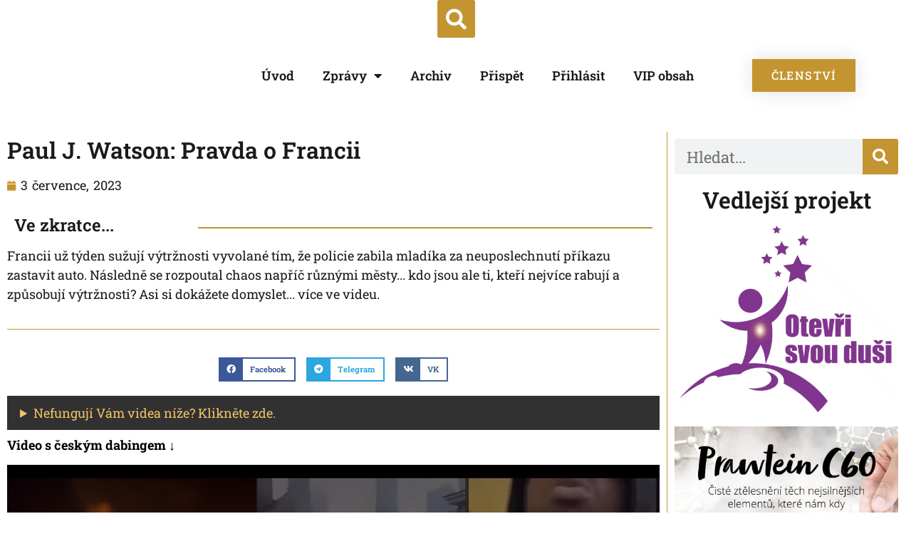

--- FILE ---
content_type: text/html; charset=UTF-8
request_url: https://otevrisvoumysl.cz/paul-j-watson-pravda-o-francii/
body_size: 54024
content:
<!doctype html>
<html lang="cs-CZ" prefix="og: https://ogp.me/ns#">
<head><meta charset="UTF-8"><script>if(navigator.userAgent.match(/MSIE|Internet Explorer/i)||navigator.userAgent.match(/Trident\/7\..*?rv:11/i)){var href=document.location.href;if(!href.match(/[?&]nowprocket/)){if(href.indexOf("?")==-1){if(href.indexOf("#")==-1){document.location.href=href+"?nowprocket=1"}else{document.location.href=href.replace("#","?nowprocket=1#")}}else{if(href.indexOf("#")==-1){document.location.href=href+"&nowprocket=1"}else{document.location.href=href.replace("#","&nowprocket=1#")}}}}</script><script>(()=>{class RocketLazyLoadScripts{constructor(){this.v="2.0.2",this.userEvents=["keydown","keyup","mousedown","mouseup","mousemove","mouseover","mouseenter","mouseout","mouseleave","touchmove","touchstart","touchend","touchcancel","wheel","click","dblclick","input","visibilitychange"],this.attributeEvents=["onblur","onclick","oncontextmenu","ondblclick","onfocus","onmousedown","onmouseenter","onmouseleave","onmousemove","onmouseout","onmouseover","onmouseup","onmousewheel","onscroll","onsubmit"]}async t(){this.i(),this.o(),/iP(ad|hone)/.test(navigator.userAgent)&&this.h(),this.u(),this.l(this),this.m(),this.k(this),this.p(this),this._(),await Promise.all([this.R(),this.L()]),this.lastBreath=Date.now(),this.S(this),this.P(),this.D(),this.O(),this.M(),await this.C(this.delayedScripts.normal),await this.C(this.delayedScripts.defer),await this.C(this.delayedScripts.async),this.T("domReady"),await this.F(),await this.j(),await this.I(),this.T("windowLoad"),await this.A(),window.dispatchEvent(new Event("rocket-allScriptsLoaded")),this.everythingLoaded=!0,this.lastTouchEnd&&await new Promise((t=>setTimeout(t,500-Date.now()+this.lastTouchEnd))),this.H(),this.T("all"),this.U(),this.W()}i(){this.CSPIssue=sessionStorage.getItem("rocketCSPIssue"),document.addEventListener("securitypolicyviolation",(t=>{this.CSPIssue||"script-src-elem"!==t.violatedDirective||"data"!==t.blockedURI||(this.CSPIssue=!0,sessionStorage.setItem("rocketCSPIssue",!0))}),{isRocket:!0})}o(){window.addEventListener("pageshow",(t=>{this.persisted=t.persisted,this.realWindowLoadedFired=!0}),{isRocket:!0}),window.addEventListener("pagehide",(()=>{this.onFirstUserAction=null}),{isRocket:!0})}h(){let t;function e(e){t=e}window.addEventListener("touchstart",e,{isRocket:!0}),window.addEventListener("touchend",(function i(o){Math.abs(o.changedTouches[0].pageX-t.changedTouches[0].pageX)<10&&Math.abs(o.changedTouches[0].pageY-t.changedTouches[0].pageY)<10&&o.timeStamp-t.timeStamp<200&&(o.target.dispatchEvent(new PointerEvent("click",{target:o.target,bubbles:!0,cancelable:!0})),event.preventDefault(),window.removeEventListener("touchstart",e,{isRocket:!0}),window.removeEventListener("touchend",i,{isRocket:!0}))}),{isRocket:!0})}q(t){this.userActionTriggered||("mousemove"!==t.type||this.firstMousemoveIgnored?"keyup"===t.type||"mouseover"===t.type||"mouseout"===t.type||(this.userActionTriggered=!0,this.onFirstUserAction&&this.onFirstUserAction()):this.firstMousemoveIgnored=!0),"click"===t.type&&t.preventDefault(),this.savedUserEvents.length>0&&(t.stopPropagation(),t.stopImmediatePropagation()),"touchstart"===this.lastEvent&&"touchend"===t.type&&(this.lastTouchEnd=Date.now()),"click"===t.type&&(this.lastTouchEnd=0),this.lastEvent=t.type,this.savedUserEvents.push(t)}u(){this.savedUserEvents=[],this.userEventHandler=this.q.bind(this),this.userEvents.forEach((t=>window.addEventListener(t,this.userEventHandler,{passive:!1,isRocket:!0})))}U(){this.userEvents.forEach((t=>window.removeEventListener(t,this.userEventHandler,{passive:!1,isRocket:!0}))),this.savedUserEvents.forEach((t=>{t.target.dispatchEvent(new window[t.constructor.name](t.type,t))}))}m(){this.eventsMutationObserver=new MutationObserver((t=>{const e="return false";for(const i of t){if("attributes"===i.type){const t=i.target.getAttribute(i.attributeName);t&&t!==e&&(i.target.setAttribute("data-rocket-"+i.attributeName,t),i.target.setAttribute(i.attributeName,e))}"childList"===i.type&&i.addedNodes.forEach((t=>{if(t.nodeType===Node.ELEMENT_NODE)for(const i of t.attributes)this.attributeEvents.includes(i.name)&&i.value&&""!==i.value&&(t.setAttribute("data-rocket-"+i.name,i.value),t.setAttribute(i.name,e))}))}})),this.eventsMutationObserver.observe(document,{subtree:!0,childList:!0,attributeFilter:this.attributeEvents})}H(){this.eventsMutationObserver.disconnect(),this.attributeEvents.forEach((t=>{document.querySelectorAll("[data-rocket-"+t+"]").forEach((e=>{e.setAttribute(t,e.getAttribute("data-rocket-"+t)),e.removeAttribute("data-rocket-"+t)}))}))}k(t){Object.defineProperty(HTMLElement.prototype,"onclick",{get(){return this.rocketonclick},set(e){this.rocketonclick=e,this.setAttribute(t.everythingLoaded?"onclick":"data-rocket-onclick","this.rocketonclick(event)")}})}S(t){function e(e,i){let o=e[i];e[i]=null,Object.defineProperty(e,i,{get:()=>o,set(s){t.everythingLoaded?o=s:e["rocket"+i]=o=s}})}e(document,"onreadystatechange"),e(window,"onload"),e(window,"onpageshow");try{Object.defineProperty(document,"readyState",{get:()=>t.rocketReadyState,set(e){t.rocketReadyState=e},configurable:!0}),document.readyState="loading"}catch(t){console.log("WPRocket DJE readyState conflict, bypassing")}}l(t){this.originalAddEventListener=EventTarget.prototype.addEventListener,this.originalRemoveEventListener=EventTarget.prototype.removeEventListener,this.savedEventListeners=[],EventTarget.prototype.addEventListener=function(e,i,o){o&&o.isRocket||!t.B(e,this)&&!t.userEvents.includes(e)||t.B(e,this)&&!t.userActionTriggered||e.startsWith("rocket-")?t.originalAddEventListener.call(this,e,i,o):t.savedEventListeners.push({target:this,remove:!1,type:e,func:i,options:o})},EventTarget.prototype.removeEventListener=function(e,i,o){o&&o.isRocket||!t.B(e,this)&&!t.userEvents.includes(e)||t.B(e,this)&&!t.userActionTriggered||e.startsWith("rocket-")?t.originalRemoveEventListener.call(this,e,i,o):t.savedEventListeners.push({target:this,remove:!0,type:e,func:i,options:o})}}T(t){"all"===t&&(EventTarget.prototype.addEventListener=this.originalAddEventListener,EventTarget.prototype.removeEventListener=this.originalRemoveEventListener),this.savedEventListeners=this.savedEventListeners.filter((e=>{let i=e.type,o=e.target||window;return"domReady"===t&&"DOMContentLoaded"!==i&&"readystatechange"!==i||("windowLoad"===t&&"load"!==i&&"readystatechange"!==i&&"pageshow"!==i||(this.B(i,o)&&(i="rocket-"+i),e.remove?o.removeEventListener(i,e.func,e.options):o.addEventListener(i,e.func,e.options),!1))}))}p(t){let e;function i(e){return t.everythingLoaded?e:e.split(" ").map((t=>"load"===t||t.startsWith("load.")?"rocket-jquery-load":t)).join(" ")}function o(o){function s(e){const s=o.fn[e];o.fn[e]=o.fn.init.prototype[e]=function(){return this[0]===window&&t.userActionTriggered&&("string"==typeof arguments[0]||arguments[0]instanceof String?arguments[0]=i(arguments[0]):"object"==typeof arguments[0]&&Object.keys(arguments[0]).forEach((t=>{const e=arguments[0][t];delete arguments[0][t],arguments[0][i(t)]=e}))),s.apply(this,arguments),this}}if(o&&o.fn&&!t.allJQueries.includes(o)){const e={DOMContentLoaded:[],"rocket-DOMContentLoaded":[]};for(const t in e)document.addEventListener(t,(()=>{e[t].forEach((t=>t()))}),{isRocket:!0});o.fn.ready=o.fn.init.prototype.ready=function(i){function s(){parseInt(o.fn.jquery)>2?setTimeout((()=>i.bind(document)(o))):i.bind(document)(o)}return t.realDomReadyFired?!t.userActionTriggered||t.fauxDomReadyFired?s():e["rocket-DOMContentLoaded"].push(s):e.DOMContentLoaded.push(s),o([])},s("on"),s("one"),s("off"),t.allJQueries.push(o)}e=o}t.allJQueries=[],o(window.jQuery),Object.defineProperty(window,"jQuery",{get:()=>e,set(t){o(t)}})}P(){const t=new Map;document.write=document.writeln=function(e){const i=document.currentScript,o=document.createRange(),s=i.parentElement;let n=t.get(i);void 0===n&&(n=i.nextSibling,t.set(i,n));const a=document.createDocumentFragment();o.setStart(a,0),a.appendChild(o.createContextualFragment(e)),s.insertBefore(a,n)}}async R(){return new Promise((t=>{this.userActionTriggered?t():this.onFirstUserAction=t}))}async L(){return new Promise((t=>{document.addEventListener("DOMContentLoaded",(()=>{this.realDomReadyFired=!0,t()}),{isRocket:!0})}))}async I(){return this.realWindowLoadedFired?Promise.resolve():new Promise((t=>{window.addEventListener("load",t,{isRocket:!0})}))}M(){this.pendingScripts=[];this.scriptsMutationObserver=new MutationObserver((t=>{for(const e of t)e.addedNodes.forEach((t=>{"SCRIPT"!==t.tagName||t.noModule||t.isWPRocket||this.pendingScripts.push({script:t,promise:new Promise((e=>{const i=()=>{const i=this.pendingScripts.findIndex((e=>e.script===t));i>=0&&this.pendingScripts.splice(i,1),e()};t.addEventListener("load",i,{isRocket:!0}),t.addEventListener("error",i,{isRocket:!0}),setTimeout(i,1e3)}))})}))})),this.scriptsMutationObserver.observe(document,{childList:!0,subtree:!0})}async j(){await this.J(),this.pendingScripts.length?(await this.pendingScripts[0].promise,await this.j()):this.scriptsMutationObserver.disconnect()}D(){this.delayedScripts={normal:[],async:[],defer:[]},document.querySelectorAll("script[type$=rocketlazyloadscript]").forEach((t=>{t.hasAttribute("data-rocket-src")?t.hasAttribute("async")&&!1!==t.async?this.delayedScripts.async.push(t):t.hasAttribute("defer")&&!1!==t.defer||"module"===t.getAttribute("data-rocket-type")?this.delayedScripts.defer.push(t):this.delayedScripts.normal.push(t):this.delayedScripts.normal.push(t)}))}async _(){await this.L();let t=[];document.querySelectorAll("script[type$=rocketlazyloadscript][data-rocket-src]").forEach((e=>{let i=e.getAttribute("data-rocket-src");if(i&&!i.startsWith("data:")){i.startsWith("//")&&(i=location.protocol+i);try{const o=new URL(i).origin;o!==location.origin&&t.push({src:o,crossOrigin:e.crossOrigin||"module"===e.getAttribute("data-rocket-type")})}catch(t){}}})),t=[...new Map(t.map((t=>[JSON.stringify(t),t]))).values()],this.N(t,"preconnect")}async $(t){if(await this.G(),!0!==t.noModule||!("noModule"in HTMLScriptElement.prototype))return new Promise((e=>{let i;function o(){(i||t).setAttribute("data-rocket-status","executed"),e()}try{if(navigator.userAgent.includes("Firefox/")||""===navigator.vendor||this.CSPIssue)i=document.createElement("script"),[...t.attributes].forEach((t=>{let e=t.nodeName;"type"!==e&&("data-rocket-type"===e&&(e="type"),"data-rocket-src"===e&&(e="src"),i.setAttribute(e,t.nodeValue))})),t.text&&(i.text=t.text),t.nonce&&(i.nonce=t.nonce),i.hasAttribute("src")?(i.addEventListener("load",o,{isRocket:!0}),i.addEventListener("error",(()=>{i.setAttribute("data-rocket-status","failed-network"),e()}),{isRocket:!0}),setTimeout((()=>{i.isConnected||e()}),1)):(i.text=t.text,o()),i.isWPRocket=!0,t.parentNode.replaceChild(i,t);else{const i=t.getAttribute("data-rocket-type"),s=t.getAttribute("data-rocket-src");i?(t.type=i,t.removeAttribute("data-rocket-type")):t.removeAttribute("type"),t.addEventListener("load",o,{isRocket:!0}),t.addEventListener("error",(i=>{this.CSPIssue&&i.target.src.startsWith("data:")?(console.log("WPRocket: CSP fallback activated"),t.removeAttribute("src"),this.$(t).then(e)):(t.setAttribute("data-rocket-status","failed-network"),e())}),{isRocket:!0}),s?(t.fetchPriority="high",t.removeAttribute("data-rocket-src"),t.src=s):t.src="data:text/javascript;base64,"+window.btoa(unescape(encodeURIComponent(t.text)))}}catch(i){t.setAttribute("data-rocket-status","failed-transform"),e()}}));t.setAttribute("data-rocket-status","skipped")}async C(t){const e=t.shift();return e?(e.isConnected&&await this.$(e),this.C(t)):Promise.resolve()}O(){this.N([...this.delayedScripts.normal,...this.delayedScripts.defer,...this.delayedScripts.async],"preload")}N(t,e){this.trash=this.trash||[];let i=!0;var o=document.createDocumentFragment();t.forEach((t=>{const s=t.getAttribute&&t.getAttribute("data-rocket-src")||t.src;if(s&&!s.startsWith("data:")){const n=document.createElement("link");n.href=s,n.rel=e,"preconnect"!==e&&(n.as="script",n.fetchPriority=i?"high":"low"),t.getAttribute&&"module"===t.getAttribute("data-rocket-type")&&(n.crossOrigin=!0),t.crossOrigin&&(n.crossOrigin=t.crossOrigin),t.integrity&&(n.integrity=t.integrity),t.nonce&&(n.nonce=t.nonce),o.appendChild(n),this.trash.push(n),i=!1}})),document.head.appendChild(o)}W(){this.trash.forEach((t=>t.remove()))}async F(){try{document.readyState="interactive"}catch(t){}this.fauxDomReadyFired=!0;try{await this.G(),document.dispatchEvent(new Event("rocket-readystatechange")),await this.G(),document.rocketonreadystatechange&&document.rocketonreadystatechange(),await this.G(),document.dispatchEvent(new Event("rocket-DOMContentLoaded")),await this.G(),window.dispatchEvent(new Event("rocket-DOMContentLoaded"))}catch(t){console.error(t)}}async A(){try{document.readyState="complete"}catch(t){}try{await this.G(),document.dispatchEvent(new Event("rocket-readystatechange")),await this.G(),document.rocketonreadystatechange&&document.rocketonreadystatechange(),await this.G(),window.dispatchEvent(new Event("rocket-load")),await this.G(),window.rocketonload&&window.rocketonload(),await this.G(),this.allJQueries.forEach((t=>t(window).trigger("rocket-jquery-load"))),await this.G();const t=new Event("rocket-pageshow");t.persisted=this.persisted,window.dispatchEvent(t),await this.G(),window.rocketonpageshow&&window.rocketonpageshow({persisted:this.persisted})}catch(t){console.error(t)}}async G(){Date.now()-this.lastBreath>45&&(await this.J(),this.lastBreath=Date.now())}async J(){return document.hidden?new Promise((t=>setTimeout(t))):new Promise((t=>requestAnimationFrame(t)))}B(t,e){return e===document&&"readystatechange"===t||(e===document&&"DOMContentLoaded"===t||(e===window&&"DOMContentLoaded"===t||(e===window&&"load"===t||e===window&&"pageshow"===t)))}static run(){(new RocketLazyLoadScripts).t()}}RocketLazyLoadScripts.run()})();</script>
	
	<meta name="viewport" content="width=device-width, initial-scale=1">
	<link rel="profile" href="https://gmpg.org/xfn/11">
	
<!-- Optimalizace pro vyhledávače podle Rank Math - https://rankmath.com/ -->
<title>Paul J. Watson: Pravda o Francii &bull; Otevři svou mysl</title><link rel="preload" data-rocket-preload as="font" href="https://otevrisvoumysl.cz/wp-content/plugins/elementor/assets/lib/font-awesome/webfonts/fa-solid-900.woff2" crossorigin><link rel="preload" data-rocket-preload as="font" href="https://otevrisvoumysl.cz/wp-content/plugins/elementor/assets/lib/font-awesome/webfonts/fa-regular-400.woff2" crossorigin><link rel="preload" data-rocket-preload as="font" href="https://otevrisvoumysl.cz/wp-content/plugins/elementor/assets/lib/font-awesome/webfonts/fa-brands-400.woff2" crossorigin><link rel="preload" data-rocket-preload as="font" href="https://otevrisvoumysl.cz/wp-content/plugins/elementor/assets/lib/eicons/fonts/eicons.woff2?5.35.0" crossorigin><link rel="preload" data-rocket-preload as="font" href="https://otevrisvoumysl.cz/wp-content/cache/fonts/1/google-fonts/fonts/s/robotoslab/v34/BngMUXZYTXPIvIBgJJSb6ufJ5qW54A.woff2" crossorigin><link rel="preload" data-rocket-preload as="font" href="https://otevrisvoumysl.cz/wp-content/cache/fonts/1/google-fonts/fonts/s/robotoslab/v34/BngMUXZYTXPIvIBgJJSb6ufC5qW54A.woff2" crossorigin><link rel="preload" data-rocket-preload as="font" href="https://otevrisvoumysl.cz/wp-content/cache/fonts/1/google-fonts/fonts/s/robotoslab/v34/BngMUXZYTXPIvIBgJJSb6ufD5qW54A.woff2" crossorigin><link rel="preload" data-rocket-preload as="font" href="https://otevrisvoumysl.cz/wp-content/cache/fonts/1/google-fonts/fonts/s/robotoslab/v34/BngMUXZYTXPIvIBgJJSb6ufN5qU.woff2" crossorigin><style id="wpr-usedcss">img:is([sizes=auto i],[sizes^="auto," i]){contain-intrinsic-size:3000px 1500px}img.emoji{display:inline!important;border:none!important;box-shadow:none!important;height:1em!important;width:1em!important;margin:0 .07em!important;vertical-align:-.1em!important;background:0 0!important;padding:0!important}:where(.wp-block-button__link){border-radius:9999px;box-shadow:none;padding:calc(.667em + 2px) calc(1.333em + 2px);text-decoration:none}:root :where(.wp-block-button .wp-block-button__link.is-style-outline),:root :where(.wp-block-button.is-style-outline>.wp-block-button__link){border:2px solid;padding:.667em 1.333em}:root :where(.wp-block-button .wp-block-button__link.is-style-outline:not(.has-text-color)),:root :where(.wp-block-button.is-style-outline>.wp-block-button__link:not(.has-text-color)){color:currentColor}:root :where(.wp-block-button .wp-block-button__link.is-style-outline:not(.has-background)),:root :where(.wp-block-button.is-style-outline>.wp-block-button__link:not(.has-background)){background-color:initial;background-image:none}:where(.wp-block-calendar table:not(.has-background) th){background:#ddd}:where(.wp-block-columns){margin-bottom:1.75em}:where(.wp-block-columns.has-background){padding:1.25em 2.375em}:where(.wp-block-post-comments input[type=submit]){border:none}:where(.wp-block-cover-image:not(.has-text-color)),:where(.wp-block-cover:not(.has-text-color)){color:#fff}:where(.wp-block-cover-image.is-light:not(.has-text-color)),:where(.wp-block-cover.is-light:not(.has-text-color)){color:#000}:root :where(.wp-block-cover h1:not(.has-text-color)),:root :where(.wp-block-cover h2:not(.has-text-color)),:root :where(.wp-block-cover h3:not(.has-text-color)),:root :where(.wp-block-cover h4:not(.has-text-color)),:root :where(.wp-block-cover h5:not(.has-text-color)),:root :where(.wp-block-cover h6:not(.has-text-color)),:root :where(.wp-block-cover p:not(.has-text-color)){color:inherit}:where(.wp-block-file){margin-bottom:1.5em}:where(.wp-block-file__button){border-radius:2em;display:inline-block;padding:.5em 1em}:where(.wp-block-file__button):is(a):active,:where(.wp-block-file__button):is(a):focus,:where(.wp-block-file__button):is(a):hover,:where(.wp-block-file__button):is(a):visited{box-shadow:none;color:#fff;opacity:.85;text-decoration:none}:where(.wp-block-group.wp-block-group-is-layout-constrained){position:relative}h2.has-background,h3.has-background,h4.has-background,h5.has-background{padding:1.25em 2.375em}:root :where(.wp-block-image.is-style-rounded img,.wp-block-image .is-style-rounded img){border-radius:9999px}:where(.wp-block-latest-comments:not([style*=line-height] .wp-block-latest-comments__comment)){line-height:1.1}:where(.wp-block-latest-comments:not([style*=line-height] .wp-block-latest-comments__comment-excerpt p)){line-height:1.8}:root :where(.wp-block-latest-posts.is-grid){padding:0}:root :where(.wp-block-latest-posts.wp-block-latest-posts__list){padding-left:0}ol,ul{box-sizing:border-box}:root :where(.wp-block-list.has-background){padding:1.25em 2.375em}:where(.wp-block-navigation.has-background .wp-block-navigation-item a:not(.wp-element-button)),:where(.wp-block-navigation.has-background .wp-block-navigation-submenu a:not(.wp-element-button)){padding:.5em 1em}:where(.wp-block-navigation .wp-block-navigation__submenu-container .wp-block-navigation-item a:not(.wp-element-button)),:where(.wp-block-navigation .wp-block-navigation__submenu-container .wp-block-navigation-submenu a:not(.wp-element-button)),:where(.wp-block-navigation .wp-block-navigation__submenu-container .wp-block-navigation-submenu button.wp-block-navigation-item__content),:where(.wp-block-navigation .wp-block-navigation__submenu-container .wp-block-pages-list__item button.wp-block-navigation-item__content){padding:.5em 1em}:root :where(p.has-background){padding:1.25em 2.375em}:where(p.has-text-color:not(.has-link-color)) a{color:inherit}:where(.wp-block-post-comments-form) input:not([type=submit]),:where(.wp-block-post-comments-form) textarea{border:1px solid #949494;font-family:inherit;font-size:1em}:where(.wp-block-post-comments-form) input:where(:not([type=submit]):not([type=checkbox])),:where(.wp-block-post-comments-form) textarea{padding:calc(.667em + 2px)}:where(.wp-block-post-excerpt){box-sizing:border-box;margin-bottom:var(--wp--style--block-gap);margin-top:var(--wp--style--block-gap)}:where(.wp-block-preformatted.has-background){padding:1.25em 2.375em}:where(.wp-block-search__button){border:1px solid #ccc;padding:6px 10px}:where(.wp-block-search__input){font-family:inherit;font-size:inherit;font-style:inherit;font-weight:inherit;letter-spacing:inherit;line-height:inherit;text-transform:inherit}:where(.wp-block-search__button-inside .wp-block-search__inside-wrapper){border:1px solid #949494;box-sizing:border-box;padding:4px}:where(.wp-block-search__button-inside .wp-block-search__inside-wrapper) .wp-block-search__input{border:none;border-radius:0;padding:0 4px}:where(.wp-block-search__button-inside .wp-block-search__inside-wrapper) .wp-block-search__input:focus{outline:0}:where(.wp-block-search__button-inside .wp-block-search__inside-wrapper) :where(.wp-block-search__button){padding:4px 8px}:root :where(.wp-block-separator.is-style-dots){height:auto;line-height:1;text-align:center}:root :where(.wp-block-separator.is-style-dots):before{color:currentColor;content:"···";font-family:serif;font-size:1.5em;letter-spacing:2em;padding-left:2em}:root :where(.wp-block-site-logo.is-style-rounded){border-radius:9999px}:where(.wp-block-social-links:not(.is-style-logos-only)) .wp-social-link{background-color:#f0f0f0;color:#444}:where(.wp-block-social-links:not(.is-style-logos-only)) .wp-social-link-amazon{background-color:#f90;color:#fff}:where(.wp-block-social-links:not(.is-style-logos-only)) .wp-social-link-bandcamp{background-color:#1ea0c3;color:#fff}:where(.wp-block-social-links:not(.is-style-logos-only)) .wp-social-link-behance{background-color:#0757fe;color:#fff}:where(.wp-block-social-links:not(.is-style-logos-only)) .wp-social-link-bluesky{background-color:#0a7aff;color:#fff}:where(.wp-block-social-links:not(.is-style-logos-only)) .wp-social-link-codepen{background-color:#1e1f26;color:#fff}:where(.wp-block-social-links:not(.is-style-logos-only)) .wp-social-link-deviantart{background-color:#02e49b;color:#fff}:where(.wp-block-social-links:not(.is-style-logos-only)) .wp-social-link-dribbble{background-color:#e94c89;color:#fff}:where(.wp-block-social-links:not(.is-style-logos-only)) .wp-social-link-dropbox{background-color:#4280ff;color:#fff}:where(.wp-block-social-links:not(.is-style-logos-only)) .wp-social-link-etsy{background-color:#f45800;color:#fff}:where(.wp-block-social-links:not(.is-style-logos-only)) .wp-social-link-facebook{background-color:#0866ff;color:#fff}:where(.wp-block-social-links:not(.is-style-logos-only)) .wp-social-link-fivehundredpx{background-color:#000;color:#fff}:where(.wp-block-social-links:not(.is-style-logos-only)) .wp-social-link-flickr{background-color:#0461dd;color:#fff}:where(.wp-block-social-links:not(.is-style-logos-only)) .wp-social-link-foursquare{background-color:#e65678;color:#fff}:where(.wp-block-social-links:not(.is-style-logos-only)) .wp-social-link-github{background-color:#24292d;color:#fff}:where(.wp-block-social-links:not(.is-style-logos-only)) .wp-social-link-goodreads{background-color:#eceadd;color:#382110}:where(.wp-block-social-links:not(.is-style-logos-only)) .wp-social-link-google{background-color:#ea4434;color:#fff}:where(.wp-block-social-links:not(.is-style-logos-only)) .wp-social-link-gravatar{background-color:#1d4fc4;color:#fff}:where(.wp-block-social-links:not(.is-style-logos-only)) .wp-social-link-instagram{background-color:#f00075;color:#fff}:where(.wp-block-social-links:not(.is-style-logos-only)) .wp-social-link-lastfm{background-color:#e21b24;color:#fff}:where(.wp-block-social-links:not(.is-style-logos-only)) .wp-social-link-linkedin{background-color:#0d66c2;color:#fff}:where(.wp-block-social-links:not(.is-style-logos-only)) .wp-social-link-mastodon{background-color:#3288d4;color:#fff}:where(.wp-block-social-links:not(.is-style-logos-only)) .wp-social-link-medium{background-color:#000;color:#fff}:where(.wp-block-social-links:not(.is-style-logos-only)) .wp-social-link-meetup{background-color:#f6405f;color:#fff}:where(.wp-block-social-links:not(.is-style-logos-only)) .wp-social-link-patreon{background-color:#000;color:#fff}:where(.wp-block-social-links:not(.is-style-logos-only)) .wp-social-link-pinterest{background-color:#e60122;color:#fff}:where(.wp-block-social-links:not(.is-style-logos-only)) .wp-social-link-pocket{background-color:#ef4155;color:#fff}:where(.wp-block-social-links:not(.is-style-logos-only)) .wp-social-link-reddit{background-color:#ff4500;color:#fff}:where(.wp-block-social-links:not(.is-style-logos-only)) .wp-social-link-skype{background-color:#0478d7;color:#fff}:where(.wp-block-social-links:not(.is-style-logos-only)) .wp-social-link-snapchat{background-color:#fefc00;color:#fff;stroke:#000}:where(.wp-block-social-links:not(.is-style-logos-only)) .wp-social-link-soundcloud{background-color:#ff5600;color:#fff}:where(.wp-block-social-links:not(.is-style-logos-only)) .wp-social-link-spotify{background-color:#1bd760;color:#fff}:where(.wp-block-social-links:not(.is-style-logos-only)) .wp-social-link-telegram{background-color:#2aabee;color:#fff}:where(.wp-block-social-links:not(.is-style-logos-only)) .wp-social-link-threads{background-color:#000;color:#fff}:where(.wp-block-social-links:not(.is-style-logos-only)) .wp-social-link-tiktok{background-color:#000;color:#fff}:where(.wp-block-social-links:not(.is-style-logos-only)) .wp-social-link-tumblr{background-color:#011835;color:#fff}:where(.wp-block-social-links:not(.is-style-logos-only)) .wp-social-link-twitch{background-color:#6440a4;color:#fff}:where(.wp-block-social-links:not(.is-style-logos-only)) .wp-social-link-twitter{background-color:#1da1f2;color:#fff}:where(.wp-block-social-links:not(.is-style-logos-only)) .wp-social-link-vimeo{background-color:#1eb7ea;color:#fff}:where(.wp-block-social-links:not(.is-style-logos-only)) .wp-social-link-vk{background-color:#4680c2;color:#fff}:where(.wp-block-social-links:not(.is-style-logos-only)) .wp-social-link-wordpress{background-color:#3499cd;color:#fff}:where(.wp-block-social-links:not(.is-style-logos-only)) .wp-social-link-whatsapp{background-color:#25d366;color:#fff}:where(.wp-block-social-links:not(.is-style-logos-only)) .wp-social-link-x{background-color:#000;color:#fff}:where(.wp-block-social-links:not(.is-style-logos-only)) .wp-social-link-yelp{background-color:#d32422;color:#fff}:where(.wp-block-social-links:not(.is-style-logos-only)) .wp-social-link-youtube{background-color:red;color:#fff}:where(.wp-block-social-links.is-style-logos-only) .wp-social-link{background:0 0}:where(.wp-block-social-links.is-style-logos-only) .wp-social-link svg{height:1.25em;width:1.25em}:where(.wp-block-social-links.is-style-logos-only) .wp-social-link-amazon{color:#f90}:where(.wp-block-social-links.is-style-logos-only) .wp-social-link-bandcamp{color:#1ea0c3}:where(.wp-block-social-links.is-style-logos-only) .wp-social-link-behance{color:#0757fe}:where(.wp-block-social-links.is-style-logos-only) .wp-social-link-bluesky{color:#0a7aff}:where(.wp-block-social-links.is-style-logos-only) .wp-social-link-codepen{color:#1e1f26}:where(.wp-block-social-links.is-style-logos-only) .wp-social-link-deviantart{color:#02e49b}:where(.wp-block-social-links.is-style-logos-only) .wp-social-link-dribbble{color:#e94c89}:where(.wp-block-social-links.is-style-logos-only) .wp-social-link-dropbox{color:#4280ff}:where(.wp-block-social-links.is-style-logos-only) .wp-social-link-etsy{color:#f45800}:where(.wp-block-social-links.is-style-logos-only) .wp-social-link-facebook{color:#0866ff}:where(.wp-block-social-links.is-style-logos-only) .wp-social-link-fivehundredpx{color:#000}:where(.wp-block-social-links.is-style-logos-only) .wp-social-link-flickr{color:#0461dd}:where(.wp-block-social-links.is-style-logos-only) .wp-social-link-foursquare{color:#e65678}:where(.wp-block-social-links.is-style-logos-only) .wp-social-link-github{color:#24292d}:where(.wp-block-social-links.is-style-logos-only) .wp-social-link-goodreads{color:#382110}:where(.wp-block-social-links.is-style-logos-only) .wp-social-link-google{color:#ea4434}:where(.wp-block-social-links.is-style-logos-only) .wp-social-link-gravatar{color:#1d4fc4}:where(.wp-block-social-links.is-style-logos-only) .wp-social-link-instagram{color:#f00075}:where(.wp-block-social-links.is-style-logos-only) .wp-social-link-lastfm{color:#e21b24}:where(.wp-block-social-links.is-style-logos-only) .wp-social-link-linkedin{color:#0d66c2}:where(.wp-block-social-links.is-style-logos-only) .wp-social-link-mastodon{color:#3288d4}:where(.wp-block-social-links.is-style-logos-only) .wp-social-link-medium{color:#000}:where(.wp-block-social-links.is-style-logos-only) .wp-social-link-meetup{color:#f6405f}:where(.wp-block-social-links.is-style-logos-only) .wp-social-link-patreon{color:#000}:where(.wp-block-social-links.is-style-logos-only) .wp-social-link-pinterest{color:#e60122}:where(.wp-block-social-links.is-style-logos-only) .wp-social-link-pocket{color:#ef4155}:where(.wp-block-social-links.is-style-logos-only) .wp-social-link-reddit{color:#ff4500}:where(.wp-block-social-links.is-style-logos-only) .wp-social-link-skype{color:#0478d7}:where(.wp-block-social-links.is-style-logos-only) .wp-social-link-snapchat{color:#fff;stroke:#000}:where(.wp-block-social-links.is-style-logos-only) .wp-social-link-soundcloud{color:#ff5600}:where(.wp-block-social-links.is-style-logos-only) .wp-social-link-spotify{color:#1bd760}:where(.wp-block-social-links.is-style-logos-only) .wp-social-link-telegram{color:#2aabee}:where(.wp-block-social-links.is-style-logos-only) .wp-social-link-threads{color:#000}:where(.wp-block-social-links.is-style-logos-only) .wp-social-link-tiktok{color:#000}:where(.wp-block-social-links.is-style-logos-only) .wp-social-link-tumblr{color:#011835}:where(.wp-block-social-links.is-style-logos-only) .wp-social-link-twitch{color:#6440a4}:where(.wp-block-social-links.is-style-logos-only) .wp-social-link-twitter{color:#1da1f2}:where(.wp-block-social-links.is-style-logos-only) .wp-social-link-vimeo{color:#1eb7ea}:where(.wp-block-social-links.is-style-logos-only) .wp-social-link-vk{color:#4680c2}:where(.wp-block-social-links.is-style-logos-only) .wp-social-link-whatsapp{color:#25d366}:where(.wp-block-social-links.is-style-logos-only) .wp-social-link-wordpress{color:#3499cd}:where(.wp-block-social-links.is-style-logos-only) .wp-social-link-x{color:#000}:where(.wp-block-social-links.is-style-logos-only) .wp-social-link-yelp{color:#d32422}:where(.wp-block-social-links.is-style-logos-only) .wp-social-link-youtube{color:red}:root :where(.wp-block-social-links .wp-social-link a){padding:.25em}:root :where(.wp-block-social-links.is-style-logos-only .wp-social-link a){padding:0}:root :where(.wp-block-social-links.is-style-pill-shape .wp-social-link a){padding-left:.66667em;padding-right:.66667em}:root :where(.wp-block-tag-cloud.is-style-outline){display:flex;flex-wrap:wrap;gap:1ch}:root :where(.wp-block-tag-cloud.is-style-outline a){border:1px solid;font-size:unset!important;margin-right:0;padding:1ch 2ch;text-decoration:none!important}:root :where(.wp-block-table-of-contents){box-sizing:border-box}:where(.wp-block-term-description){box-sizing:border-box;margin-bottom:var(--wp--style--block-gap);margin-top:var(--wp--style--block-gap)}:where(pre.wp-block-verse){font-family:inherit}:root{--wp--preset--font-size--normal:16px;--wp--preset--font-size--huge:42px}.has-text-align-center{text-align:center}.screen-reader-text{border:0;clip:rect(1px,1px,1px,1px);clip-path:inset(50%);height:1px;margin:-1px;overflow:hidden;padding:0;position:absolute;width:1px;word-wrap:normal!important}.screen-reader-text:focus{background-color:#ddd;clip:auto!important;clip-path:none;color:#444;display:block;font-size:1em;height:auto;left:5px;line-height:normal;padding:15px 23px 14px;text-decoration:none;top:5px;width:auto;z-index:100000}html :where(.has-border-color){border-style:solid}html :where([style*=border-top-color]){border-top-style:solid}html :where([style*=border-right-color]){border-right-style:solid}html :where([style*=border-bottom-color]){border-bottom-style:solid}html :where([style*=border-left-color]){border-left-style:solid}html :where([style*=border-width]){border-style:solid}html :where([style*=border-top-width]){border-top-style:solid}html :where([style*=border-right-width]){border-right-style:solid}html :where([style*=border-bottom-width]){border-bottom-style:solid}html :where([style*=border-left-width]){border-left-style:solid}html :where(img[class*=wp-image-]){height:auto;max-width:100%}:where(figure){margin:0 0 1em}html :where(.is-position-sticky){--wp-admin--admin-bar--position-offset:var(--wp-admin--admin-bar--height,0px)}@media screen and (max-width:600px){html :where(.is-position-sticky){--wp-admin--admin-bar--position-offset:0px}}:root{--wp--preset--aspect-ratio--square:1;--wp--preset--aspect-ratio--4-3:4/3;--wp--preset--aspect-ratio--3-4:3/4;--wp--preset--aspect-ratio--3-2:3/2;--wp--preset--aspect-ratio--2-3:2/3;--wp--preset--aspect-ratio--16-9:16/9;--wp--preset--aspect-ratio--9-16:9/16;--wp--preset--color--black:#000000;--wp--preset--color--cyan-bluish-gray:#abb8c3;--wp--preset--color--white:#ffffff;--wp--preset--color--pale-pink:#f78da7;--wp--preset--color--vivid-red:#cf2e2e;--wp--preset--color--luminous-vivid-orange:#ff6900;--wp--preset--color--luminous-vivid-amber:#fcb900;--wp--preset--color--light-green-cyan:#7bdcb5;--wp--preset--color--vivid-green-cyan:#00d084;--wp--preset--color--pale-cyan-blue:#8ed1fc;--wp--preset--color--vivid-cyan-blue:#0693e3;--wp--preset--color--vivid-purple:#9b51e0;--wp--preset--gradient--vivid-cyan-blue-to-vivid-purple:linear-gradient(135deg,rgba(6, 147, 227, 1) 0%,rgb(155, 81, 224) 100%);--wp--preset--gradient--light-green-cyan-to-vivid-green-cyan:linear-gradient(135deg,rgb(122, 220, 180) 0%,rgb(0, 208, 130) 100%);--wp--preset--gradient--luminous-vivid-amber-to-luminous-vivid-orange:linear-gradient(135deg,rgba(252, 185, 0, 1) 0%,rgba(255, 105, 0, 1) 100%);--wp--preset--gradient--luminous-vivid-orange-to-vivid-red:linear-gradient(135deg,rgba(255, 105, 0, 1) 0%,rgb(207, 46, 46) 100%);--wp--preset--gradient--very-light-gray-to-cyan-bluish-gray:linear-gradient(135deg,rgb(238, 238, 238) 0%,rgb(169, 184, 195) 100%);--wp--preset--gradient--cool-to-warm-spectrum:linear-gradient(135deg,rgb(74, 234, 220) 0%,rgb(151, 120, 209) 20%,rgb(207, 42, 186) 40%,rgb(238, 44, 130) 60%,rgb(251, 105, 98) 80%,rgb(254, 248, 76) 100%);--wp--preset--gradient--blush-light-purple:linear-gradient(135deg,rgb(255, 206, 236) 0%,rgb(152, 150, 240) 100%);--wp--preset--gradient--blush-bordeaux:linear-gradient(135deg,rgb(254, 205, 165) 0%,rgb(254, 45, 45) 50%,rgb(107, 0, 62) 100%);--wp--preset--gradient--luminous-dusk:linear-gradient(135deg,rgb(255, 203, 112) 0%,rgb(199, 81, 192) 50%,rgb(65, 88, 208) 100%);--wp--preset--gradient--pale-ocean:linear-gradient(135deg,rgb(255, 245, 203) 0%,rgb(182, 227, 212) 50%,rgb(51, 167, 181) 100%);--wp--preset--gradient--electric-grass:linear-gradient(135deg,rgb(202, 248, 128) 0%,rgb(113, 206, 126) 100%);--wp--preset--gradient--midnight:linear-gradient(135deg,rgb(2, 3, 129) 0%,rgb(40, 116, 252) 100%);--wp--preset--font-size--small:13px;--wp--preset--font-size--medium:20px;--wp--preset--font-size--large:36px;--wp--preset--font-size--x-large:42px;--wp--preset--spacing--20:0.44rem;--wp--preset--spacing--30:0.67rem;--wp--preset--spacing--40:1rem;--wp--preset--spacing--50:1.5rem;--wp--preset--spacing--60:2.25rem;--wp--preset--spacing--70:3.38rem;--wp--preset--spacing--80:5.06rem;--wp--preset--shadow--natural:6px 6px 9px rgba(0, 0, 0, .2);--wp--preset--shadow--deep:12px 12px 50px rgba(0, 0, 0, .4);--wp--preset--shadow--sharp:6px 6px 0px rgba(0, 0, 0, .2);--wp--preset--shadow--outlined:6px 6px 0px -3px rgba(255, 255, 255, 1),6px 6px rgba(0, 0, 0, 1);--wp--preset--shadow--crisp:6px 6px 0px rgba(0, 0, 0, 1)}:root{--wp--style--global--content-size:800px;--wp--style--global--wide-size:1200px}:where(body){margin:0}:where(.wp-site-blocks)>*{margin-block-start:24px;margin-block-end:0}:where(.wp-site-blocks)>:first-child{margin-block-start:0}:where(.wp-site-blocks)>:last-child{margin-block-end:0}:root{--wp--style--block-gap:24px}:root :where(.is-layout-flow)>:first-child{margin-block-start:0}:root :where(.is-layout-flow)>:last-child{margin-block-end:0}:root :where(.is-layout-flow)>*{margin-block-start:24px;margin-block-end:0}:root :where(.is-layout-constrained)>:first-child{margin-block-start:0}:root :where(.is-layout-constrained)>:last-child{margin-block-end:0}:root :where(.is-layout-constrained)>*{margin-block-start:24px;margin-block-end:0}:root :where(.is-layout-flex){gap:24px}:root :where(.is-layout-grid){gap:24px}body{padding-top:0;padding-right:0;padding-bottom:0;padding-left:0}a:where(:not(.wp-element-button)){text-decoration:underline}:root :where(.wp-element-button,.wp-block-button__link){background-color:#32373c;border-width:0;color:#fff;font-family:inherit;font-size:inherit;line-height:inherit;padding:calc(.667em + 2px) calc(1.333em + 2px);text-decoration:none}:root :where(.wp-block-pullquote){font-size:1.5em;line-height:1.6}span.eeb-rtl{unicode-bidi:bidi-override!important;direction:rtl!important;display:inline!important}:root{--iump-primary-text-color:#1a2538;--iump-second-text-color:rgba(125, 138, 157, 1.0);--iump-thrid-text-color:#686b8f;--iump-forth-text-color:rgba(108, 119, 135, 1.0);--iump-main-background-color:#f4f7fd;--iump-green-color:#37caca;--iump-blue-color:#2196f3;--iump-blue-light-dark-color:#0d8aee;--iump-blue-darker-color:#0b64f5;--iump-light-blue-color:#ecf3fb;--iump-superlight-blue-color:rgba(236, 243, 251, .28);--iump-blue-border-color:#e0eafe;--iump-blue-second-border-color:#e2e8f9;--iump-gray-color:#ced4de;--iump-main-orange:#F5B11D;--iump-primary-font:Poppins,Century Gothic,CenturyGothic,sans-serif}.ihc-ap-menu{background:#777;margin:0;min-width:0!important}.ihc-mobile-bttn:before{color:#fff;content:"\f0c9";font:30px/40px FontAwesome-ihc}.ihc-mobile-bttn{background-color:#0091cd;border:1px solid rgba(51,51,51,.1);width:40px;height:40px;text-align:center;float:right;margin-bottom:10px;cursor:pointer}.ihc-mobile-bttn:focus,.ihc-mobile-bttn:hover{background-color:#555;border:1px solid rgba(51,51,51,.3);outline:0}@media (max-width:361px){.ihc-ap-menu{display:none}}.ihc-user-page-top-ap-background{position:absolute;height:200%;left:0;right:0;top:-100%;z-index:-10;background-size:cover;background-position:50% 50%;background-blend-mode:overlay;background-image:var(--wpr-bg-1d6acbc3-0f23-47dc-aac4-e872f057e88b)}.trp-language-switcher{height:42px;position:relative;box-sizing:border-box;width:200px;text-overflow:ellipsis;white-space:nowrap}.trp-language-switcher>div{box-sizing:border-box;padding:4px 20px 3px 13px;border:1.5px solid #949494;border-radius:2px;background-image:var(--wpr-bg-cca0ecf3-4caa-4fc6-b21d-25f461679c35);background-repeat:no-repeat;background-position:calc(100% - 20px) calc(1em + 2px),calc(100% - 3px) calc(1em + 0px);background-size:8px 8px,8px 8px;background-repeat:no-repeat;background-color:#fff}.trp-language-switcher>div:hover{background-image:none}.trp-language-switcher>div>a{display:block;padding:7px 12px;border-radius:3px;text-decoration:none;color:#1e1e1e;font-style:normal;font-weight:400;font-size:16px}.trp-language-switcher>div>a:hover{background:#f0f0f0;border-radius:2px}.trp-language-switcher>div>a.trp-ls-shortcode-disabled-language{cursor:default}.trp-language-switcher>div>a.trp-ls-shortcode-disabled-language:hover{background:0 0}.trp-language-switcher>div>a>img{display:inline;margin:0 3px;width:18px;height:12px;border-radius:0}.trp-language-switcher .trp-ls-shortcode-current-language{display:inline-block}.trp-language-switcher:focus .trp-ls-shortcode-current-language,.trp-language-switcher:hover .trp-ls-shortcode-current-language{visibility:hidden}.trp-language-switcher .trp-ls-shortcode-language{display:inline-block;height:1px;overflow:hidden;visibility:hidden;z-index:1;max-height:250px;overflow-y:auto;left:0;top:0;min-height:auto}.trp-language-switcher:focus .trp-ls-shortcode-language,.trp-language-switcher:hover .trp-ls-shortcode-language{visibility:visible;max-height:250px;padding:4px 13px;height:auto;overflow-y:auto;position:absolute;left:0;top:0;display:inline-block!important;min-height:auto}.tptn-left-thumbs ul{margin:0!important;padding:0!important}.tptn-left-thumbs ul li{clear:both;list-style:none;margin-bottom:15px;display:block;background:0 0;padding:0!important}.tptn-left-thumbs ul li:after,.tptn-left-thumbs ul:after{content:'';display:table;clear:both}.tptn-left-thumbs .tptn_title{font-weight:700;display:block;padding-bottom:5px;text-decoration:none;line-height:1.1em}.tptn-left-thumbs img.tptn_thumb{display:block;float:left;clear:left;margin-right:10px!important;padding:3px!important;border:1px solid #ccc;-webkit-box-shadow:0 1px 2px rgba(0,0,0,.4);-moz-box-shadow:0 1px 2px rgba(0,0,0,.4);box-shadow:0 1px 2px rgba(0,0,0,.4);-webkit-border-radius:7px;-moz-border-radius:7px;border-radius:7px}.tptn-left-thumbs img.tptn_thumb:after{content:' ';width:100%;height:100%;position:absolute;top:-1px;left:-1px;border:1px solid #222;-webkit-box-shadow:inset 0 0 1px rgba(255,255,255,.4),inset 0 1px 0 rgba(255,255,255,.4),0 1px 2px rgba(0,0,0,.3);-moz-box-shadow:inset 0 0 1px rgba(255,255,255,.4),inset 0 1px 0 rgba(255,255,255,.4),0 1px 2px rgba(0,0,0,.3);box-shadow:inset 0 0 1px rgba(255,255,255,.4),inset 0 1px 0 rgba(255,255,255,.4),0 1px 2px rgba(0,0,0,.3);-webkit-border-radius:7px;-moz-border-radius:7px;border-radius:7px}html{line-height:1.15;-webkit-text-size-adjust:100%}*,:after,:before{box-sizing:border-box}body{margin:0;font-family:-apple-system,BlinkMacSystemFont,'Segoe UI',Roboto,'Helvetica Neue',Arial,'Noto Sans',sans-serif,'Apple Color Emoji','Segoe UI Emoji','Segoe UI Symbol','Noto Color Emoji';font-size:1rem;font-weight:400;line-height:1.5;color:#333;background-color:#fff;-webkit-font-smoothing:antialiased;-moz-osx-font-smoothing:grayscale}h2,h3,h4,h5{margin-block-start:.5rem;margin-block-end:1rem;font-family:inherit;font-weight:500;line-height:1.2;color:inherit}h2{font-size:2rem}h3{font-size:1.75rem}h4{font-size:1.5rem}h5{font-size:1.25rem}p{margin-block-start:0;margin-block-end:.9rem}a{background-color:transparent;text-decoration:none;color:#c36}a:active,a:hover{color:#336}a:not([href]):not([tabindex]),a:not([href]):not([tabindex]):focus,a:not([href]):not([tabindex]):hover{color:inherit;text-decoration:none}a:not([href]):not([tabindex]):focus{outline:0}b,strong{font-weight:bolder}small{font-size:80%}sub{font-size:75%;line-height:0;position:relative;vertical-align:baseline}sub{bottom:-.25em}img{border-style:none;height:auto;max-width:100%}details{display:block}summary{display:list-item}figcaption{font-size:16px;color:#333;line-height:1.4;font-style:italic;font-weight:400}[hidden],template{display:none}@media print{*,:after,:before{background:0 0!important;color:#000!important;box-shadow:none!important;text-shadow:none!important}a,a:visited{text-decoration:underline}a[href]:after{content:" (" attr(href) ")"}a[href^="#"]:after{content:""}img,tr{-moz-column-break-inside:avoid;break-inside:avoid}h2,h3,p{orphans:3;widows:3}h2,h3{-moz-column-break-after:avoid;break-after:avoid}}label{display:inline-block;line-height:1;vertical-align:middle}button,input,optgroup,select,textarea{font-family:inherit;font-size:1rem;line-height:1.5;margin:0}input[type=email],input[type=number],input[type=search],input[type=text],input[type=url],select,textarea{width:100%;border:1px solid #666;border-radius:3px;padding:.5rem 1rem;transition:all .3s}input[type=email]:focus,input[type=number]:focus,input[type=search]:focus,input[type=text]:focus,input[type=url]:focus,select:focus,textarea:focus{border-color:#333}button,input{overflow:visible}button,select{text-transform:none}[type=button],[type=reset],[type=submit],button{width:auto;-webkit-appearance:button}[type=button],[type=submit],button{display:inline-block;font-weight:400;color:#c36;text-align:center;white-space:nowrap;-webkit-user-select:none;-moz-user-select:none;user-select:none;background-color:transparent;border:1px solid #c36;padding:.5rem 1rem;font-size:1rem;border-radius:3px;transition:all .3s}[type=button]:focus:not(:focus-visible),[type=submit]:focus:not(:focus-visible),button:focus:not(:focus-visible){outline:0}[type=button]:focus,[type=button]:hover,[type=submit]:focus,[type=submit]:hover,button:focus,button:hover{color:#fff;background-color:#c36;text-decoration:none}[type=button]:not(:disabled),[type=submit]:not(:disabled),button:not(:disabled){cursor:pointer}fieldset{padding:.35em .75em .625em}legend{box-sizing:border-box;color:inherit;display:table;max-width:100%;padding:0;white-space:normal}progress{vertical-align:baseline}textarea{overflow:auto;resize:vertical}[type=checkbox],[type=radio]{box-sizing:border-box;padding:0}[type=number]::-webkit-inner-spin-button,[type=number]::-webkit-outer-spin-button{height:auto}[type=search]{-webkit-appearance:textfield;outline-offset:-2px}[type=search]::-webkit-search-decoration{-webkit-appearance:none}::-webkit-file-upload-button{-webkit-appearance:button;font:inherit}select{display:block}table{background-color:transparent;width:100%;margin-block-end:15px;font-size:.9em;border-spacing:0;border-collapse:collapse}table tbody+tbody{border-block-start:2px solid hsla(0,0%,50.2%,.5019607843)}li,ol,ul{margin-block-start:0;margin-block-end:0;border:0;outline:0;font-size:100%;vertical-align:baseline;background:0 0}.comments-area a{text-decoration:underline}.wp-caption{margin-block-end:1.25rem;max-width:100%}.wp-caption img{display:block;margin-inline:auto}.wp-caption-text{margin:0}.pagination{display:flex;justify-content:space-between;margin:20px auto}.sticky{position:relative;display:block}.hide{display:none!important}.screen-reader-text{clip:rect(1px,1px,1px,1px);height:1px;overflow:hidden;position:absolute!important;width:1px;word-wrap:normal!important}.screen-reader-text:focus{background-color:#eee;clip:auto!important;clip-path:none;color:#333;display:block;font-size:1rem;height:auto;left:5px;line-height:normal;padding:12px 24px;text-decoration:none;top:5px;width:auto;z-index:100000}#comments .comment-list{margin:0;padding:0;list-style:none;font-size:.9em}#comments .comment{position:relative}#comments .comment .comment-body{display:flex;flex-direction:column;padding-block-start:30px;padding-block-end:30px;padding-inline-start:60px;padding-inline-end:0;border-block-end:1px solid #ccc}#comments .comment .avatar{position:absolute;left:0;border-radius:50%;margin-inline-end:10px}body.rtl #comments .comment .avatar{left:auto;right:0}#comments .comment-meta{display:flex;justify-content:space-between;margin-block-end:.9rem}#comments .comment-metadata,#comments .reply{font-size:11px;line-height:1}.elementor-hidden{display:none}.elementor-screen-only,.screen-reader-text,.screen-reader-text span{height:1px;margin:-1px;overflow:hidden;padding:0;position:absolute;top:-10000em;width:1px;clip:rect(0,0,0,0);border:0}.elementor *,.elementor :after,.elementor :before{box-sizing:border-box}.elementor a{box-shadow:none;text-decoration:none}.elementor img{border:none;border-radius:0;box-shadow:none;height:auto;max-width:100%}.elementor .elementor-widget:not(.elementor-widget-text-editor):not(.elementor-widget-theme-post-content) figure{margin:0}.elementor iframe,.elementor object,.elementor video{border:none;line-height:1;margin:0;max-width:100%;width:100%}.elementor .elementor-background-video-container{direction:ltr;inset:0;overflow:hidden;position:absolute;z-index:0}.elementor .elementor-background-video-container{pointer-events:none;transition:opacity 1s}.elementor .elementor-background-video-container.elementor-loading{opacity:0}.elementor .elementor-background-video-embed{max-width:none}.elementor .elementor-background-video-embed,.elementor .elementor-background-video-hosted{left:50%;position:absolute;top:50%;transform:translate(-50%,-50%)}.elementor .elementor-background-video-hosted{-o-object-fit:cover;object-fit:cover}.elementor .elementor-background-overlay{inset:0;position:absolute}.elementor .elementor-background-slideshow{inset:0;position:absolute;z-index:0}.elementor .elementor-background-slideshow__slide__image{background-position:50%;background-size:cover;height:100%;width:100%}.elementor-widget-wrap .elementor-element.elementor-widget__width-initial{max-width:100%}.elementor-element{--flex-direction:initial;--flex-wrap:initial;--justify-content:initial;--align-items:initial;--align-content:initial;--gap:initial;--flex-basis:initial;--flex-grow:initial;--flex-shrink:initial;--order:initial;--align-self:initial;align-self:var(--align-self);flex-basis:var(--flex-basis);flex-grow:var(--flex-grow);flex-shrink:var(--flex-shrink);order:var(--order)}.elementor-element:where(.e-con-full,.elementor-widget){align-content:var(--align-content);align-items:var(--align-items);flex-direction:var(--flex-direction);flex-wrap:var(--flex-wrap);gap:var(--row-gap) var(--column-gap);justify-content:var(--justify-content)}.elementor-invisible{visibility:hidden}.elementor-align-center{text-align:center}.elementor-align-left{text-align:left}.elementor-align-center .elementor-button,.elementor-align-left .elementor-button{width:auto}.elementor-ken-burns{transition-duration:10s;transition-property:transform;transition-timing-function:linear}.elementor-ken-burns--out{transform:scale(1.3)}.elementor-ken-burns--active{transition-duration:20s}.elementor-ken-burns--active.elementor-ken-burns--out{transform:scale(1)}.elementor-ken-burns--active.elementor-ken-burns--in{transform:scale(1.3)}@media (max-width:1024px){.elementor-tablet-align-right{text-align:right}.elementor-tablet-align-right .elementor-button{width:auto}.elementor-section .elementor-container{flex-wrap:wrap}}@media (max-width:767px){table table{font-size:.8em}#comments .comment .comment-body{padding:30px 0}#comments .comment .avatar{position:inherit;float:left}body.rtl #comments .comment .avatar{float:right}.elementor-mobile-align-center{text-align:center}.elementor-mobile-align-left{text-align:left}.elementor-mobile-align-center .elementor-button,.elementor-mobile-align-left .elementor-button{width:auto}.elementor-column{width:100%}}:root{--page-title-display:block}.elementor-page-title{display:var(--page-title-display)}.elementor-section{position:relative}.elementor-section .elementor-container{display:flex;margin-left:auto;margin-right:auto;position:relative}.elementor-section.elementor-section-boxed>.elementor-container{max-width:1140px}.elementor-section.elementor-section-stretched{position:relative;width:100%}.elementor-widget-wrap{align-content:flex-start;flex-wrap:wrap;position:relative;width:100%}.elementor:not(.elementor-bc-flex-widget) .elementor-widget-wrap{display:flex}.elementor-widget-wrap>.elementor-element{width:100%}.elementor-widget-wrap.e-swiper-container{width:calc(100% - (var(--e-column-margin-left,0px) + var(--e-column-margin-right,0px)))}.elementor-widget{position:relative}.elementor-widget:not(:last-child){margin-bottom:var(--kit-widget-spacing,20px)}.elementor-widget:not(:last-child).elementor-widget__width-initial{margin-bottom:0}.elementor-column{display:flex;min-height:1px;position:relative}.elementor-column-gap-default>.elementor-column>.elementor-element-populated{padding:10px}.elementor-inner-section .elementor-column-gap-no .elementor-element-populated{padding:0}@media (min-width:768px){#comments .comment-author,#comments .comment-metadata{line-height:1}.elementor-column.elementor-col-33{width:33.333%}.elementor-column.elementor-col-50{width:50%}.elementor-column.elementor-col-66{width:66.666%}.elementor-column.elementor-col-100{width:100%}}.elementor-grid{display:grid;grid-column-gap:var(--grid-column-gap);grid-row-gap:var(--grid-row-gap)}.elementor-grid .elementor-grid-item{min-width:0}.elementor-grid-0 .elementor-grid{display:inline-block;margin-bottom:calc(-1 * var(--grid-row-gap));width:100%;word-spacing:var(--grid-column-gap)}.elementor-grid-0 .elementor-grid .elementor-grid-item{display:inline-block;margin-bottom:var(--grid-row-gap);word-break:break-word}.elementor-grid-1 .elementor-grid{grid-template-columns:repeat(1,1fr)}.elementor-grid-3 .elementor-grid{grid-template-columns:repeat(3,1fr)}@media (min-width:1025px){#elementor-device-mode:after{content:"desktop"}}@media (min-width:-1){#elementor-device-mode:after{content:"widescreen"}}@media (max-width:-1){#elementor-device-mode:after{content:"laptop";content:"tablet_extra"}}@media (max-width:1024px){.elementor-grid-tablet-2 .elementor-grid{grid-template-columns:repeat(2,1fr)}#elementor-device-mode:after{content:"tablet"}}@media (max-width:-1){#elementor-device-mode:after{content:"mobile_extra"}}@media (prefers-reduced-motion:no-preference){html{scroll-behavior:smooth}}.e-con{--border-radius:0;--border-top-width:0px;--border-right-width:0px;--border-bottom-width:0px;--border-left-width:0px;--border-style:initial;--border-color:initial;--container-widget-width:100%;--container-widget-height:initial;--container-widget-flex-grow:0;--container-widget-align-self:initial;--content-width:min(100%,var(--container-max-width,1140px));--width:100%;--min-height:initial;--height:auto;--text-align:initial;--margin-top:0px;--margin-right:0px;--margin-bottom:0px;--margin-left:0px;--padding-top:var(--container-default-padding-top,10px);--padding-right:var(--container-default-padding-right,10px);--padding-bottom:var(--container-default-padding-bottom,10px);--padding-left:var(--container-default-padding-left,10px);--position:relative;--z-index:revert;--overflow:visible;--gap:var(--widgets-spacing,20px);--row-gap:var(--widgets-spacing-row,20px);--column-gap:var(--widgets-spacing-column,20px);--overlay-mix-blend-mode:initial;--overlay-opacity:1;--overlay-transition:0.3s;--e-con-grid-template-columns:repeat(3,1fr);--e-con-grid-template-rows:repeat(2,1fr);border-radius:var(--border-radius);height:var(--height);min-height:var(--min-height);min-width:0;overflow:var(--overflow);position:var(--position);transition:background var(--background-transition,.3s),border var(--border-transition,.3s),box-shadow var(--border-transition,.3s),transform var(--e-con-transform-transition-duration,.4s);width:var(--width);z-index:var(--z-index);--flex-wrap-mobile:wrap;margin-block-end:var(--margin-block-end);margin-block-start:var(--margin-block-start);margin-inline-end:var(--margin-inline-end);margin-inline-start:var(--margin-inline-start);padding-inline-end:var(--padding-inline-end);padding-inline-start:var(--padding-inline-start);--margin-block-start:var(--margin-top);--margin-block-end:var(--margin-bottom);--margin-inline-start:var(--margin-left);--margin-inline-end:var(--margin-right);--padding-inline-start:var(--padding-left);--padding-inline-end:var(--padding-right);--padding-block-start:var(--padding-top);--padding-block-end:var(--padding-bottom);--border-block-start-width:var(--border-top-width);--border-block-end-width:var(--border-bottom-width);--border-inline-start-width:var(--border-left-width);--border-inline-end-width:var(--border-right-width)}body.rtl .e-con{--padding-inline-start:var(--padding-right);--padding-inline-end:var(--padding-left);--margin-inline-start:var(--margin-right);--margin-inline-end:var(--margin-left);--border-inline-start-width:var(--border-right-width);--border-inline-end-width:var(--border-left-width)}.e-con>.e-con-inner{padding-block-end:var(--padding-block-end);padding-block-start:var(--padding-block-start);text-align:var(--text-align)}.e-con,.e-con>.e-con-inner{display:var(--display)}.e-con>.e-con-inner{gap:var(--row-gap) var(--column-gap);height:100%;margin:0 auto;max-width:var(--content-width);padding-inline-end:0;padding-inline-start:0;width:100%}:is(.elementor-section-wrap,[data-elementor-id])>.e-con{--margin-left:auto;--margin-right:auto;max-width:min(100%,var(--width))}.e-con .elementor-widget.elementor-widget{margin-block-end:0}.e-con:before,.e-con>.elementor-background-slideshow:before,.e-con>.elementor-motion-effects-container>.elementor-motion-effects-layer:before,:is(.e-con,.e-con>.e-con-inner)>.elementor-background-video-container:before{border-block-end-width:var(--border-block-end-width);border-block-start-width:var(--border-block-start-width);border-color:var(--border-color);border-inline-end-width:var(--border-inline-end-width);border-inline-start-width:var(--border-inline-start-width);border-radius:var(--border-radius);border-style:var(--border-style);content:var(--background-overlay);display:block;height:max(100% + var(--border-top-width) + var(--border-bottom-width),100%);left:calc(0px - var(--border-left-width));mix-blend-mode:var(--overlay-mix-blend-mode);opacity:var(--overlay-opacity);position:absolute;top:calc(0px - var(--border-top-width));transition:var(--overlay-transition,.3s);width:max(100% + var(--border-left-width) + var(--border-right-width),100%)}.e-con:before{transition:background var(--overlay-transition,.3s),border-radius var(--border-transition,.3s),opacity var(--overlay-transition,.3s)}.e-con>.elementor-background-slideshow,:is(.e-con,.e-con>.e-con-inner)>.elementor-background-video-container{border-block-end-width:var(--border-block-end-width);border-block-start-width:var(--border-block-start-width);border-color:var(--border-color);border-inline-end-width:var(--border-inline-end-width);border-inline-start-width:var(--border-inline-start-width);border-radius:var(--border-radius);border-style:var(--border-style);height:max(100% + var(--border-top-width) + var(--border-bottom-width),100%);left:calc(0px - var(--border-left-width));top:calc(0px - var(--border-top-width));width:max(100% + var(--border-left-width) + var(--border-right-width),100%)}@media (max-width:767px){.elementor-grid-mobile-1 .elementor-grid{grid-template-columns:repeat(1,1fr)}#elementor-device-mode:after{content:"mobile"}:is(.e-con,.e-con>.e-con-inner)>.elementor-background-video-container.elementor-hidden-mobile{display:none}.elementor .elementor-hidden-mobile{display:none}}:is(.e-con,.e-con>.e-con-inner)>.elementor-background-video-container:before{z-index:1}:is(.e-con,.e-con>.e-con-inner)>.elementor-background-slideshow:before{z-index:2}.e-con .elementor-widget{min-width:0}.e-con .elementor-widget.e-widget-swiper{width:100%}.e-con>.e-con-inner>.elementor-widget>.elementor-widget-container,.e-con>.elementor-widget>.elementor-widget-container{height:100%}.e-con.e-con>.e-con-inner>.elementor-widget,.elementor.elementor .e-con>.elementor-widget{max-width:100%}.e-con .elementor-widget:not(:last-child){--kit-widget-spacing:0px}.elementor-element .elementor-widget-container,.elementor-element:not(:has(.elementor-widget-container)){transition:background .3s,border .3s,border-radius .3s,box-shadow .3s,transform var(--e-transform-transition-duration,.4s)}.elementor-heading-title{line-height:1;margin:0;padding:0}.elementor-button{background-color:#69727d;border-radius:3px;color:#fff;display:inline-block;font-size:15px;line-height:1;padding:12px 24px;fill:#fff;text-align:center;transition:all .3s}.elementor-button:focus,.elementor-button:hover,.elementor-button:visited{color:#fff}.elementor-button-content-wrapper{display:flex;flex-direction:row;gap:5px;justify-content:center}.elementor-button-text{display:inline-block}.elementor-button span{text-decoration:inherit}.elementor-icon{color:#69727d;display:inline-block;font-size:50px;line-height:1;text-align:center;transition:all .3s}.elementor-icon:hover{color:#69727d}.elementor-icon i,.elementor-icon svg{display:block;height:1em;position:relative;width:1em}.elementor-icon i:before,.elementor-icon svg:before{left:50%;position:absolute;transform:translateX(-50%)}.animated{animation-duration:1.25s}.animated.reverse{animation-direction:reverse;animation-fill-mode:forwards}@media (prefers-reduced-motion:reduce){.animated{animation:none}}@media (min-width:768px) and (max-width:1024px){.elementor .elementor-hidden-tablet{display:none}}@media (min-width:1025px) and (max-width:99999px){.elementor .elementor-hidden-desktop{display:none}}.elementor-search-form{display:block;transition:.2s}.elementor-search-form button,.elementor-search-form input[type=search]{-webkit-appearance:none;-moz-appearance:none;background:0 0;border:0;display:inline-block;font-size:15px;line-height:1;margin:0;min-width:0;padding:0;vertical-align:middle;white-space:normal}.elementor-search-form button:focus,.elementor-search-form input[type=search]:focus{color:inherit;outline:0}.elementor-search-form button{background-color:#69727d;border-radius:0;color:#fff;font-size:var(--e-search-form-submit-icon-size,16px)}.elementor-search-form__container{border:0 solid transparent;display:flex;min-height:50px;overflow:hidden;transition:.2s}.elementor-search-form__container:not(.elementor-search-form--full-screen){background:#f1f2f3}.elementor-search-form__input{color:#3f444b;flex-basis:100%;transition:color .2s}.elementor-search-form__input::-moz-placeholder{color:inherit;font-family:inherit;opacity:.6}.elementor-search-form__input::placeholder{color:inherit;font-family:inherit;opacity:.6}.elementor-search-form__submit{font-size:var(--e-search-form-submit-icon-size,16px);transition:color .2s,background .2s}.elementor-search-form__submit svg{fill:var(--e-search-form-submit-text-color,#fff);height:var(--e-search-form-submit-icon-size,16px);width:var(--e-search-form-submit-icon-size,16px)}.elementor-search-form .elementor-search-form__submit,.elementor-search-form .elementor-search-form__submit:hover{border:none;border-radius:0;color:var(--e-search-form-submit-text-color,#fff)}.elementor-search-form--skin-full_screen .elementor-search-form input[type=search].elementor-search-form__input{border:solid #fff;border-width:0 0 1px;color:#fff;font-size:50px;line-height:1.5;text-align:center}.elementor-search-form--skin-full_screen .elementor-search-form__toggle{color:var(--e-search-form-toggle-color,#33373d);cursor:pointer;display:inline-block;font-size:var(--e-search-form-toggle-size,33px);vertical-align:middle}.elementor-search-form--skin-full_screen .elementor-search-form__toggle i{background-color:var(--e-search-form-toggle-background-color,rgba(0,0,0,.05));border-color:var(--e-search-form-toggle-color,#33373d);border-radius:var(--e-search-form-toggle-border-radius,3px);border-style:solid;border-width:var(--e-search-form-toggle-border-width,0);display:block;height:var(--e-search-form-toggle-size,33px);position:relative;transition:.2s;width:var(--e-search-form-toggle-size,33px)}.elementor-search-form--skin-full_screen .elementor-search-form__toggle i svg,.elementor-search-form--skin-full_screen .elementor-search-form__toggle i:before{left:50%;position:absolute;top:50%;transform:translate(-50%,-50%)}.elementor-search-form--skin-full_screen .elementor-search-form__toggle i:before{font-size:var(--e-search-form-toggle-icon-size,.55em)}.elementor-search-form--skin-full_screen .elementor-search-form__toggle i svg{fill:var(--e-search-form-toggle-color,#33373d);height:var(--e-search-form-toggle-icon-size,.55em);width:var(--e-search-form-toggle-icon-size,.55em)}.elementor-search-form--skin-full_screen .elementor-search-form__container{align-items:center;background-color:rgba(0,0,0,.8);bottom:0;height:100vh;left:0;padding:0 15%;position:fixed;right:0;top:0;transition:.3s;z-index:9998}.elementor-search-form--skin-full_screen .elementor-search-form__container:not(.elementor-search-form--full-screen){opacity:0;overflow:hidden;transform:scale(0)}.elementor-search-form--skin-full_screen .elementor-search-form__container:not(.elementor-search-form--full-screen) .dialog-lightbox-close-button{display:none}@font-face{font-family:"Font Awesome 5 Free";font-style:normal;font-weight:900;font-display:swap;src:url(https://otevrisvoumysl.cz/wp-content/plugins/elementor/assets/lib/font-awesome/webfonts/fa-solid-900.eot);src:url(https://otevrisvoumysl.cz/wp-content/plugins/elementor/assets/lib/font-awesome/webfonts/fa-solid-900.eot?#iefix) format("embedded-opentype"),url(https://otevrisvoumysl.cz/wp-content/plugins/elementor/assets/lib/font-awesome/webfonts/fa-solid-900.woff2) format("woff2"),url(https://otevrisvoumysl.cz/wp-content/plugins/elementor/assets/lib/font-awesome/webfonts/fa-solid-900.woff) format("woff"),url(https://otevrisvoumysl.cz/wp-content/plugins/elementor/assets/lib/font-awesome/webfonts/fa-solid-900.ttf) format("truetype"),url(https://otevrisvoumysl.cz/wp-content/plugins/elementor/assets/lib/font-awesome/webfonts/fa-solid-900.svg#fontawesome) format("svg")}.fa,.fas{font-family:"Font Awesome 5 Free";font-weight:900}.elementor-item:after,.elementor-item:before{display:block;position:absolute;transition:.3s;transition-timing-function:cubic-bezier(.58,.3,.005,1)}.elementor-item:not(:hover):not(:focus):not(.elementor-item-active):not(.highlighted):after,.elementor-item:not(:hover):not(:focus):not(.elementor-item-active):not(.highlighted):before{opacity:0}.elementor-item.highlighted:after,.elementor-item.highlighted:before,.elementor-item:focus:after,.elementor-item:focus:before,.elementor-item:hover:after,.elementor-item:hover:before{transform:scale(1)}.e--pointer-underline .elementor-item:after,.e--pointer-underline .elementor-item:before{background-color:#3f444b;height:3px;left:0;width:100%;z-index:2}.e--pointer-underline .elementor-item:after{bottom:0;content:""}.elementor-nav-menu--main .elementor-nav-menu a{transition:.4s}.elementor-nav-menu--main .elementor-nav-menu a,.elementor-nav-menu--main .elementor-nav-menu a.highlighted,.elementor-nav-menu--main .elementor-nav-menu a:focus,.elementor-nav-menu--main .elementor-nav-menu a:hover{padding:13px 20px}.elementor-nav-menu--main .elementor-nav-menu a.current{background:#1f2124;color:#fff}.elementor-nav-menu--main .elementor-nav-menu a.disabled{background:#3f444b;color:#88909b}.elementor-nav-menu--main .elementor-nav-menu ul{border-style:solid;border-width:0;padding:0;position:absolute;width:12em}.elementor-nav-menu--main .elementor-nav-menu span.scroll-down,.elementor-nav-menu--main .elementor-nav-menu span.scroll-up{background:#fff;display:none;height:20px;overflow:hidden;position:absolute;visibility:hidden}.elementor-nav-menu--main .elementor-nav-menu span.scroll-down-arrow,.elementor-nav-menu--main .elementor-nav-menu span.scroll-up-arrow{border:8px dashed transparent;border-bottom:8px solid #33373d;height:0;left:50%;margin-inline-start:-8px;overflow:hidden;position:absolute;top:-2px;width:0}.elementor-nav-menu--main .elementor-nav-menu span.scroll-down-arrow{border-color:#33373d transparent transparent;border-style:solid dashed dashed;top:6px}.elementor-nav-menu--main .elementor-nav-menu--dropdown .sub-arrow .e-font-icon-svg,.elementor-nav-menu--main .elementor-nav-menu--dropdown .sub-arrow i{transform:rotate(-90deg)}.elementor-nav-menu--main .elementor-nav-menu--dropdown .sub-arrow .e-font-icon-svg{fill:currentColor;height:1em;width:1em}.elementor-nav-menu--layout-horizontal{display:flex}.elementor-nav-menu--layout-horizontal .elementor-nav-menu{display:flex;flex-wrap:wrap}.elementor-nav-menu--layout-horizontal .elementor-nav-menu a{flex-grow:1;white-space:nowrap}.elementor-nav-menu--layout-horizontal .elementor-nav-menu>li{display:flex}.elementor-nav-menu--layout-horizontal .elementor-nav-menu>li ul,.elementor-nav-menu--layout-horizontal .elementor-nav-menu>li>.scroll-down{top:100%!important}.elementor-nav-menu--layout-horizontal .elementor-nav-menu>li:not(:first-child)>a{margin-inline-start:var(--e-nav-menu-horizontal-menu-item-margin)}.elementor-nav-menu--layout-horizontal .elementor-nav-menu>li:not(:first-child)>.scroll-down,.elementor-nav-menu--layout-horizontal .elementor-nav-menu>li:not(:first-child)>.scroll-up,.elementor-nav-menu--layout-horizontal .elementor-nav-menu>li:not(:first-child)>ul{left:var(--e-nav-menu-horizontal-menu-item-margin)!important}.elementor-nav-menu--layout-horizontal .elementor-nav-menu>li:not(:last-child)>a{margin-inline-end:var(--e-nav-menu-horizontal-menu-item-margin)}.elementor-nav-menu--layout-horizontal .elementor-nav-menu>li:not(:last-child):after{align-self:center;border-color:var(--e-nav-menu-divider-color,#000);border-left-style:var(--e-nav-menu-divider-style,solid);border-left-width:var(--e-nav-menu-divider-width,2px);content:var(--e-nav-menu-divider-content,none);height:var(--e-nav-menu-divider-height,35%)}.elementor-nav-menu__align-right .elementor-nav-menu{justify-content:flex-end;margin-left:auto}.elementor-nav-menu__align-right .elementor-nav-menu--layout-vertical>ul>li>a{justify-content:flex-end}.elementor-nav-menu__align-left .elementor-nav-menu{justify-content:flex-start;margin-right:auto}.elementor-nav-menu__align-left .elementor-nav-menu--layout-vertical>ul>li>a{justify-content:flex-start}.elementor-nav-menu__align-start .elementor-nav-menu{justify-content:flex-start;margin-inline-end:auto}.elementor-nav-menu__align-start .elementor-nav-menu--layout-vertical>ul>li>a{justify-content:flex-start}.elementor-nav-menu__align-end .elementor-nav-menu{justify-content:flex-end;margin-inline-start:auto}.elementor-nav-menu__align-end .elementor-nav-menu--layout-vertical>ul>li>a{justify-content:flex-end}.elementor-nav-menu__align-center .elementor-nav-menu{justify-content:center;margin-inline-end:auto;margin-inline-start:auto}.elementor-nav-menu__align-center .elementor-nav-menu--layout-vertical>ul>li>a{justify-content:center}.elementor-nav-menu__align-justify .elementor-nav-menu--layout-horizontal .elementor-nav-menu{width:100%}.elementor-nav-menu__align-justify .elementor-nav-menu--layout-horizontal .elementor-nav-menu>li{flex-grow:1}.elementor-nav-menu__align-justify .elementor-nav-menu--layout-horizontal .elementor-nav-menu>li>a{justify-content:center}.elementor-widget-nav-menu:not(.elementor-nav-menu--toggle) .elementor-menu-toggle{display:none}.elementor-widget-nav-menu .elementor-widget-container,.elementor-widget-nav-menu:not(:has(.elementor-widget-container)):not([class*=elementor-hidden-]){display:flex;flex-direction:column}.elementor-nav-menu{position:relative;z-index:2}.elementor-nav-menu:after{clear:both;content:" ";display:block;font:0/0 serif;height:0;overflow:hidden;visibility:hidden}.elementor-nav-menu,.elementor-nav-menu li,.elementor-nav-menu ul{display:block;line-height:normal;list-style:none;margin:0;padding:0;-webkit-tap-highlight-color:transparent}.elementor-nav-menu ul{display:none}.elementor-nav-menu ul ul a,.elementor-nav-menu ul ul a:active,.elementor-nav-menu ul ul a:focus,.elementor-nav-menu ul ul a:hover{border-left:16px solid transparent}.elementor-nav-menu ul ul ul a,.elementor-nav-menu ul ul ul a:active,.elementor-nav-menu ul ul ul a:focus,.elementor-nav-menu ul ul ul a:hover{border-left:24px solid transparent}.elementor-nav-menu ul ul ul ul a,.elementor-nav-menu ul ul ul ul a:active,.elementor-nav-menu ul ul ul ul a:focus,.elementor-nav-menu ul ul ul ul a:hover{border-left:32px solid transparent}.elementor-nav-menu ul ul ul ul ul a,.elementor-nav-menu ul ul ul ul ul a:active,.elementor-nav-menu ul ul ul ul ul a:focus,.elementor-nav-menu ul ul ul ul ul a:hover{border-left:40px solid transparent}.elementor-nav-menu a,.elementor-nav-menu li{position:relative}.elementor-nav-menu li{border-width:0}.elementor-nav-menu a{align-items:center;display:flex}.elementor-nav-menu a,.elementor-nav-menu a:focus,.elementor-nav-menu a:hover{line-height:20px;padding:10px 20px}.elementor-nav-menu a.current{background:#1f2124;color:#fff}.elementor-nav-menu a.disabled{color:#88909b;cursor:not-allowed}.elementor-nav-menu .e-plus-icon:before{content:"+"}.elementor-nav-menu .sub-arrow{align-items:center;display:flex;line-height:1;margin-block-end:-10px;margin-block-start:-10px;padding:10px;padding-inline-end:0}.elementor-nav-menu .sub-arrow i{pointer-events:none}.elementor-nav-menu .sub-arrow .fa.fa-chevron-down,.elementor-nav-menu .sub-arrow .fas.fa-chevron-down{font-size:.7em}.elementor-nav-menu .sub-arrow .e-font-icon-svg{height:1em;width:1em}.elementor-nav-menu .sub-arrow .e-font-icon-svg.fa-svg-chevron-down{height:.7em;width:.7em}.elementor-nav-menu--dropdown .elementor-item.elementor-item-active,.elementor-nav-menu--dropdown .elementor-item.highlighted,.elementor-nav-menu--dropdown .elementor-item:focus,.elementor-nav-menu--dropdown .elementor-item:hover,.elementor-sub-item.highlighted,.elementor-sub-item:focus,.elementor-sub-item:hover{background-color:#3f444b;color:#fff}.elementor-menu-toggle{align-items:center;background-color:rgba(0,0,0,.05);border:0 solid;border-radius:3px;color:#33373d;cursor:pointer;display:flex;font-size:var(--nav-menu-icon-size,22px);justify-content:center;padding:.25em}.elementor-menu-toggle.elementor-active .elementor-menu-toggle__icon--open,.elementor-menu-toggle:not(.elementor-active) .elementor-menu-toggle__icon--close{display:none}.elementor-menu-toggle .e-font-icon-svg{fill:#33373d;height:1em;width:1em}.elementor-menu-toggle svg{height:auto;width:1em;fill:var(--nav-menu-icon-color,currentColor)}span.elementor-menu-toggle__icon--close,span.elementor-menu-toggle__icon--open{line-height:1}.elementor-nav-menu--dropdown{background-color:#fff;font-size:13px}.elementor-nav-menu--dropdown-none .elementor-menu-toggle,.elementor-nav-menu--dropdown-none .elementor-nav-menu--dropdown{display:none}.elementor-nav-menu--dropdown.elementor-nav-menu__container{margin-top:10px;overflow-x:hidden;overflow-y:auto;transform-origin:top;transition:max-height .3s,transform .3s}.elementor-nav-menu--dropdown.elementor-nav-menu__container .elementor-sub-item{font-size:.85em}.elementor-nav-menu--dropdown a{color:#33373d}.elementor-nav-menu--dropdown a.current{background:#1f2124;color:#fff}.elementor-nav-menu--dropdown a.disabled{color:#b3b3b3}ul.elementor-nav-menu--dropdown a,ul.elementor-nav-menu--dropdown a:focus,ul.elementor-nav-menu--dropdown a:hover{border-inline-start:8px solid transparent;text-shadow:none}.elementor-nav-menu__text-align-center .elementor-nav-menu--dropdown .elementor-nav-menu a{justify-content:center}.elementor-nav-menu--toggle{--menu-height:100vh}.elementor-nav-menu--toggle .elementor-menu-toggle:not(.elementor-active)+.elementor-nav-menu__container{max-height:0;overflow:hidden;transform:scaleY(0)}.elementor-nav-menu--toggle .elementor-menu-toggle.elementor-active+.elementor-nav-menu__container{animation:.3s backwards hide-scroll;max-height:var(--menu-height);transform:scaleY(1)}.elementor-nav-menu--stretch .elementor-nav-menu__container.elementor-nav-menu--dropdown{position:absolute;z-index:9997}@media (max-width:767px){.elementor-nav-menu--dropdown-mobile .elementor-nav-menu--main{display:none}}@media (min-width:768px){.elementor-nav-menu--dropdown-mobile .elementor-menu-toggle,.elementor-nav-menu--dropdown-mobile .elementor-nav-menu--dropdown{display:none}.elementor-nav-menu--dropdown-mobile nav.elementor-nav-menu--dropdown.elementor-nav-menu__container{overflow-y:hidden}}@media (max-width:1024px){.elementor-nav-menu--dropdown-tablet .elementor-nav-menu--main{display:none}}@media (min-width:1025px){.elementor-nav-menu--dropdown-tablet .elementor-menu-toggle,.elementor-nav-menu--dropdown-tablet .elementor-nav-menu--dropdown{display:none}.elementor-nav-menu--dropdown-tablet nav.elementor-nav-menu--dropdown.elementor-nav-menu__container{overflow-y:hidden}}@media (max-width:-1){.elementor-nav-menu--dropdown-mobile_extra .elementor-nav-menu--main{display:none}.elementor-nav-menu--dropdown-tablet_extra .elementor-nav-menu--main{display:none}.elementor-widget:not(.elementor-laptop-align-right) .elementor-icon-list-item:after{left:0}.elementor-widget:not(.elementor-laptop-align-left) .elementor-icon-list-item:after{right:0}.elementor-widget:not(.elementor-tablet_extra-align-right) .elementor-icon-list-item:after{left:0}.elementor-widget:not(.elementor-tablet_extra-align-left) .elementor-icon-list-item:after{right:0}}@media (min-width:-1){.elementor-nav-menu--dropdown-mobile_extra .elementor-menu-toggle,.elementor-nav-menu--dropdown-mobile_extra .elementor-nav-menu--dropdown{display:none}.elementor-nav-menu--dropdown-mobile_extra nav.elementor-nav-menu--dropdown.elementor-nav-menu__container{overflow-y:hidden}.elementor-nav-menu--dropdown-tablet_extra .elementor-menu-toggle,.elementor-nav-menu--dropdown-tablet_extra .elementor-nav-menu--dropdown{display:none}.elementor-nav-menu--dropdown-tablet_extra nav.elementor-nav-menu--dropdown.elementor-nav-menu__container{overflow-y:hidden}.elementor-widget:not(.elementor-widescreen-align-right) .elementor-icon-list-item:after{left:0}.elementor-widget:not(.elementor-widescreen-align-left) .elementor-icon-list-item:after{right:0}}@keyframes hide-scroll{0%,to{overflow:hidden}}.elementor-sticky--active{z-index:99}.e-con.elementor-sticky--active{z-index:var(--z-index,99)}.elementor-widget-divider{--divider-border-style:none;--divider-border-width:1px;--divider-color:#0c0d0e;--divider-icon-size:20px;--divider-element-spacing:10px;--divider-pattern-height:24px;--divider-pattern-size:20px;--divider-pattern-url:none;--divider-pattern-repeat:repeat-x}.elementor-widget-divider .elementor-divider{display:flex}.elementor-widget-divider .elementor-divider__text{font-size:15px;line-height:1;max-width:95%}.elementor-widget-divider .elementor-divider__element{flex-shrink:0;margin:0 var(--divider-element-spacing)}.elementor-widget-divider .elementor-icon{font-size:var(--divider-icon-size)}.elementor-widget-divider .elementor-divider-separator{direction:ltr;display:flex;margin:0}.elementor-widget-divider--view-line_icon .elementor-divider-separator,.elementor-widget-divider--view-line_text .elementor-divider-separator{align-items:center}.elementor-widget-divider--view-line_icon .elementor-divider-separator:after,.elementor-widget-divider--view-line_icon .elementor-divider-separator:before,.elementor-widget-divider--view-line_text .elementor-divider-separator:after,.elementor-widget-divider--view-line_text .elementor-divider-separator:before{border-block-end:0;border-block-start:var(--divider-border-width) var(--divider-border-style) var(--divider-color);content:"";display:block;flex-grow:1}.elementor-widget-divider:not(.elementor-widget-divider--view-line_text):not(.elementor-widget-divider--view-line_icon) .elementor-divider-separator{border-block-start:var(--divider-border-width) var(--divider-border-style) var(--divider-color)}.rtl .elementor-widget-divider .elementor-divider__text{direction:rtl}.e-con-inner>.elementor-widget-divider,.e-con>.elementor-widget-divider{width:var(--container-widget-width,100%);--flex-grow:var(--container-widget-flex-grow)}.elementor-widget-image{text-align:center}.elementor-widget-image a{display:inline-block}.elementor-widget-image a img[src$=".svg"]{width:48px}.elementor-widget-image img{display:inline-block;vertical-align:middle}.elementor-widget-heading .elementor-heading-title[class*=elementor-size-]>a{color:inherit;font-size:inherit;line-height:inherit}.elementor-animation-grow{transition-duration:.3s;transition-property:transform}.elementor-animation-grow:active,.elementor-animation-grow:focus,.elementor-animation-grow:hover{transform:scale(1.1)}.elementor-column .elementor-spacer-inner{height:var(--spacer-size)}.e-con{--container-widget-width:100%}.e-con-inner>.elementor-widget-spacer,.e-con>.elementor-widget-spacer{width:var(--container-widget-width,var(--spacer-size));--align-self:var(--container-widget-align-self,initial);--flex-shrink:0}.e-con-inner>.elementor-widget-spacer>.elementor-widget-container,.e-con>.elementor-widget-spacer>.elementor-widget-container{height:100%;width:100%}.e-con-inner>.elementor-widget-spacer>.elementor-widget-container>.elementor-spacer,.e-con>.elementor-widget-spacer>.elementor-widget-container>.elementor-spacer{height:100%}.e-con-inner>.elementor-widget-spacer>.elementor-widget-container>.elementor-spacer>.elementor-spacer-inner,.e-con>.elementor-widget-spacer>.elementor-widget-container>.elementor-spacer>.elementor-spacer-inner{height:var(--container-widget-height,var(--spacer-size))}.e-con-inner>.elementor-widget-spacer:not(:has(>.elementor-widget-container))>.elementor-spacer,.e-con>.elementor-widget-spacer:not(:has(>.elementor-widget-container))>.elementor-spacer{height:100%}.e-con-inner>.elementor-widget-spacer:not(:has(>.elementor-widget-container))>.elementor-spacer>.elementor-spacer-inner,.e-con>.elementor-widget-spacer:not(:has(>.elementor-widget-container))>.elementor-spacer>.elementor-spacer-inner{height:var(--container-widget-height,var(--spacer-size))}.elementor-widget-post-info.elementor-align-center .elementor-icon-list-item:after{margin:initial}.elementor-icon-list-items .elementor-icon-list-item .elementor-icon-list-text{display:inline-block}.elementor-icon-list-items .elementor-icon-list-item .elementor-icon-list-text a,.elementor-icon-list-items .elementor-icon-list-item .elementor-icon-list-text span{display:inline}.elementor-widget:not(:has(.elementor-widget-container)) .elementor-widget-container{overflow:hidden}.elementor-widget .elementor-icon-list-items.elementor-inline-items{display:flex;flex-wrap:wrap;margin-left:-8px;margin-right:-8px}.elementor-widget .elementor-icon-list-items.elementor-inline-items .elementor-inline-item{word-break:break-word}.elementor-widget .elementor-icon-list-items.elementor-inline-items .elementor-icon-list-item{margin-left:8px;margin-right:8px}.elementor-widget .elementor-icon-list-items.elementor-inline-items .elementor-icon-list-item:after{border-bottom:0;border-left-width:1px;border-right:0;border-top:0;border-style:solid;height:100%;left:auto;position:relative;right:auto;right:-8px;width:auto}.elementor-widget .elementor-icon-list-items{list-style-type:none;margin:0;padding:0}.elementor-widget .elementor-icon-list-item{margin:0;padding:0;position:relative}.elementor-widget .elementor-icon-list-item:after{bottom:0;position:absolute;width:100%}.elementor-widget .elementor-icon-list-item,.elementor-widget .elementor-icon-list-item a{align-items:var(--icon-vertical-align,center);display:flex;font-size:inherit}.elementor-widget .elementor-icon-list-icon+.elementor-icon-list-text{align-self:center;padding-inline-start:5px}.elementor-widget .elementor-icon-list-icon{display:flex;position:relative;top:var(--icon-vertical-offset,initial)}.elementor-widget .elementor-icon-list-icon svg{height:var(--e-icon-list-icon-size,1em);width:var(--e-icon-list-icon-size,1em)}.elementor-widget .elementor-icon-list-icon i{font-size:var(--e-icon-list-icon-size);width:1.25em}.elementor-widget.elementor-align-center .elementor-icon-list-item,.elementor-widget.elementor-align-center .elementor-icon-list-item a{justify-content:center}.elementor-widget.elementor-align-center .elementor-icon-list-item:after{margin:auto}.elementor-widget.elementor-align-center .elementor-inline-items{justify-content:center}.elementor-widget.elementor-align-left .elementor-icon-list-item,.elementor-widget.elementor-align-left .elementor-icon-list-item a{justify-content:flex-start;text-align:left}.elementor-widget.elementor-align-left .elementor-inline-items{justify-content:flex-start}.elementor-widget:not(.elementor-align-right) .elementor-icon-list-item:after{left:0}.elementor-widget:not(.elementor-align-left) .elementor-icon-list-item:after{right:0}@media (max-width:1024px){.elementor-widget.elementor-tablet-align-right .elementor-icon-list-item,.elementor-widget.elementor-tablet-align-right .elementor-icon-list-item a{justify-content:flex-end;text-align:right}.elementor-widget.elementor-tablet-align-right .elementor-icon-list-items{justify-content:flex-end}.elementor-widget:not(.elementor-tablet-align-right) .elementor-icon-list-item:after{left:0}.elementor-widget:not(.elementor-tablet-align-left) .elementor-icon-list-item:after{right:0}}@media (max-width:-1){.elementor-widget:not(.elementor-mobile_extra-align-right) .elementor-icon-list-item:after{left:0}.elementor-widget:not(.elementor-mobile_extra-align-left) .elementor-icon-list-item:after{right:0}}@media (max-width:767px){.elementor-widget.elementor-mobile-align-center .elementor-icon-list-item,.elementor-widget.elementor-mobile-align-center .elementor-icon-list-item a{justify-content:center}.elementor-widget.elementor-mobile-align-center .elementor-icon-list-item:after{margin:auto}.elementor-widget.elementor-mobile-align-center .elementor-inline-items{justify-content:center}.elementor-widget.elementor-mobile-align-left .elementor-icon-list-item,.elementor-widget.elementor-mobile-align-left .elementor-icon-list-item a{justify-content:flex-start;text-align:left}.elementor-widget.elementor-mobile-align-left .elementor-inline-items{justify-content:flex-start}.elementor-widget:not(.elementor-mobile-align-right) .elementor-icon-list-item:after{left:0}.elementor-widget:not(.elementor-mobile-align-left) .elementor-icon-list-item:after{right:0}}.elementor .elementor-element ul.elementor-icon-list-items,.elementor-edit-area .elementor-element ul.elementor-icon-list-items{padding:0}@font-face{font-family:"Font Awesome 5 Free";font-style:normal;font-weight:400;font-display:swap;src:url(https://otevrisvoumysl.cz/wp-content/plugins/elementor/assets/lib/font-awesome/webfonts/fa-regular-400.eot);src:url(https://otevrisvoumysl.cz/wp-content/plugins/elementor/assets/lib/font-awesome/webfonts/fa-regular-400.eot?#iefix) format("embedded-opentype"),url(https://otevrisvoumysl.cz/wp-content/plugins/elementor/assets/lib/font-awesome/webfonts/fa-regular-400.woff2) format("woff2"),url(https://otevrisvoumysl.cz/wp-content/plugins/elementor/assets/lib/font-awesome/webfonts/fa-regular-400.woff) format("woff"),url(https://otevrisvoumysl.cz/wp-content/plugins/elementor/assets/lib/font-awesome/webfonts/fa-regular-400.ttf) format("truetype"),url(https://otevrisvoumysl.cz/wp-content/plugins/elementor/assets/lib/font-awesome/webfonts/fa-regular-400.svg#fontawesome) format("svg")}.far{font-family:"Font Awesome 5 Free";font-weight:400}.elementor-share-buttons--color-official .elementor-share-btn:hover{filter:saturate(1.5) brightness(1.2)}.elementor-share-buttons--color-official.elementor-share-buttons--skin-boxed .elementor-share-btn_facebook{color:#3b5998}.elementor-share-buttons--color-official.elementor-share-buttons--skin-boxed .elementor-share-btn_facebook svg{fill:#3b5998}.elementor-share-buttons--color-official.elementor-share-buttons--skin-boxed .elementor-share-btn_telegram{color:#2ca5e0}.elementor-share-buttons--color-official.elementor-share-buttons--skin-boxed .elementor-share-btn_telegram svg{fill:#2ca5e0}.elementor-share-buttons--color-official.elementor-share-buttons--skin-boxed .elementor-share-btn_vk{color:#45668e}.elementor-share-buttons--color-official.elementor-share-buttons--skin-boxed .elementor-share-btn_vk svg{fill:#45668e}.elementor-share-buttons--color-official.elementor-share-buttons--skin-boxed .elementor-share-btn_facebook .elementor-share-btn__icon{background-color:#3b5998}.elementor-share-buttons--color-official.elementor-share-buttons--skin-boxed .elementor-share-btn_telegram .elementor-share-btn__icon{background-color:#2ca5e0}.elementor-share-buttons--color-official.elementor-share-buttons--skin-boxed .elementor-share-btn_vk .elementor-share-btn__icon{background-color:#45668e}.elementor-share-buttons--color-official.elementor-share-buttons--skin-boxed .elementor-share-btn .elementor-share-btn__icon{color:var(--e-share-buttons-icon-color,#fff)}.elementor-share-buttons--color-official.elementor-share-buttons--skin-boxed .elementor-share-btn .elementor-share-btn__icon svg{fill:var(--e-share-buttons-icon-color,#fff)}.elementor-share-buttons--skin-boxed .elementor-share-btn__icon{margin-inline-start:-.2em}.elementor-share-buttons--skin-boxed .elementor-share-btn{border-style:solid}.elementor-share-buttons--skin-boxed .elementor-share-btn__text{padding-inline-start:.9em}.elementor-share-btn{align-items:center;cursor:pointer;display:flex;font-size:10px;height:4.5em;justify-content:flex-start;overflow:hidden;transition-duration:.2s;transition-property:filter,background-color,border-color}.elementor-share-btn__icon,.elementor-share-btn__text{transition-duration:.2s;transition-property:color,background-color}.elementor-share-btn__icon{align-items:center;align-self:stretch;display:flex;justify-content:center;position:relative;width:4.5em}.elementor-share-btn__icon i{font-size:var(--e-share-buttons-icon-size,1.7em)}.elementor-share-btn__icon svg{height:var(--e-share-buttons-icon-size,1.7em);width:var(--e-share-buttons-icon-size,1.7em)}.elementor-share-btn__text{align-items:center;align-self:stretch;display:flex;flex-grow:1;font-size:1.5em;font-weight:100;padding-inline-end:1em}.elementor-share-btn__title{flex-shrink:0;font-weight:700}.elementor-widget-share-buttons{text-align:var(--alignment,inherit);-moz-text-align-last:var(--alignment,inherit);text-align-last:var(--alignment,inherit)}.elementor-widget-share-buttons.elementor-grid-0 .elementor-widget-container,.elementor-widget-share-buttons.elementor-grid-0:not(:has(.elementor-widget-container)){font-size:0}@font-face{font-family:"Font Awesome 5 Brands";font-style:normal;font-weight:400;font-display:swap;src:url(https://otevrisvoumysl.cz/wp-content/plugins/elementor/assets/lib/font-awesome/webfonts/fa-brands-400.eot);src:url(https://otevrisvoumysl.cz/wp-content/plugins/elementor/assets/lib/font-awesome/webfonts/fa-brands-400.eot?#iefix) format("embedded-opentype"),url(https://otevrisvoumysl.cz/wp-content/plugins/elementor/assets/lib/font-awesome/webfonts/fa-brands-400.woff2) format("woff2"),url(https://otevrisvoumysl.cz/wp-content/plugins/elementor/assets/lib/font-awesome/webfonts/fa-brands-400.woff) format("woff"),url(https://otevrisvoumysl.cz/wp-content/plugins/elementor/assets/lib/font-awesome/webfonts/fa-brands-400.ttf) format("truetype"),url(https://otevrisvoumysl.cz/wp-content/plugins/elementor/assets/lib/font-awesome/webfonts/fa-brands-400.svg#fontawesome) format("svg")}.fab{font-family:"Font Awesome 5 Brands";font-weight:400}.elementor-widget-posts:after{display:none}.elementor-post__thumbnail__link{transition:none}.elementor-posts-container:not(.elementor-posts-masonry){align-items:stretch}.elementor-posts-container .elementor-post{margin:0;padding:0}.elementor-posts-container .elementor-post__thumbnail{overflow:hidden}.elementor-posts-container .elementor-post__thumbnail img{display:block;max-height:none;max-width:none;transition:filter .3s;width:100%}.elementor-posts-container .elementor-post__thumbnail__link{display:block;position:relative;width:100%}.elementor-posts-container.elementor-has-item-ratio .elementor-post__thumbnail{bottom:0;left:0;right:0;top:0}.elementor-posts-container.elementor-has-item-ratio .elementor-post__thumbnail img{height:auto;left:calc(50% + 1px);position:absolute;top:calc(50% + 1px);transform:scale(1.01) translate(-50%,-50%)}.elementor-posts-container.elementor-has-item-ratio .elementor-post__thumbnail.elementor-fit-height img{height:100%;width:auto}.elementor-posts .elementor-post{flex-direction:column;transition-duration:.25s;transition-property:background,border,box-shadow}.elementor-posts .elementor-post__title{font-size:18px;margin:0}.elementor-posts .elementor-post__text{display:var(--item-display,block);flex-direction:column;flex-grow:1}.elementor-posts .elementor-post__meta-data{color:#adadad;font-size:12px;line-height:1.3em;margin-bottom:13px}.elementor-posts .elementor-post__thumbnail{position:relative}.elementor-posts--skin-classic .elementor-post{overflow:hidden}.elementor-posts--thumbnail-top .elementor-post__thumbnail__link{margin-bottom:20px}.elementor-posts--thumbnail-top .elementor-post__text{width:100%}.elementor-posts--thumbnail-top.elementor-posts--align-left .elementor-post__thumbnail__link{margin-right:auto}.elementor-posts--thumbnail-top.elementor-posts--align-right .elementor-post__thumbnail__link{margin-left:auto}.elementor-posts--thumbnail-top.elementor-posts--align-center .elementor-post__thumbnail__link{margin-left:auto;margin-right:auto}.elementor-posts--thumbnail-left .elementor-post__thumbnail__link,.elementor-posts--thumbnail-right .elementor-post__thumbnail__link{flex-shrink:0;width:25%}.elementor-posts--thumbnail-left .elementor-post__thumbnail__link{margin-right:20px;order:0}.elementor-posts--thumbnail-right .elementor-post__thumbnail__link{margin-left:20px;order:5}.elementor-posts--thumbnail-none .elementor-posts-container .elementor-post__thumbnail__link{display:none}.elementor-posts .elementor-post{display:flex}.elementor-posts .elementor-post__card .elementor-post__thumbnail{position:relative;transform-style:preserve-3d;-webkit-transform-style:preserve-3d}.elementor-posts .elementor-post__card .elementor-post__thumbnail img{width:calc(100% + 1px)}.elementor-posts--show-avatar .elementor-post__thumbnail__link{margin-bottom:25px}.elementor-posts__hover-gradient .elementor-post__card .elementor-post__thumbnail__link:after{background-image:linear-gradient(0deg,rgba(0,0,0,.35),transparent 75%);background-repeat:no-repeat;bottom:0;content:"";display:block;height:100%;opacity:1;position:absolute;transition:all .3s ease-out;width:100%}.elementor-posts__hover-gradient .elementor-post__card:hover .elementor-post__thumbnail__link:after{opacity:.5}.elementor-posts__hover-zoom-in .elementor-post__card .elementor-post__thumbnail.elementor-fit-height img{height:100%}.elementor-posts__hover-zoom-in .elementor-post__card .elementor-post__thumbnail:not(.elementor-fit-height) img{width:calc(100% + 1px)}.elementor-posts__hover-zoom-in .elementor-post__card:hover .elementor-post__thumbnail.elementor-fit-height img{height:115%}.elementor-posts__hover-zoom-in .elementor-post__card:hover .elementor-post__thumbnail:not(.elementor-fit-height) img{width:115%}.elementor-posts__hover-zoom-out .elementor-post__card .elementor-post__thumbnail.elementor-fit-height img{height:115%}.elementor-posts__hover-zoom-out .elementor-post__card .elementor-post__thumbnail:not(.elementor-fit-height) img{width:115%}.elementor-posts__hover-zoom-out .elementor-post__card:hover .elementor-post__thumbnail.elementor-fit-height img{height:100%}.elementor-posts__hover-zoom-out .elementor-post__card:hover .elementor-post__thumbnail:not(.elementor-fit-height) img{width:calc(100% + 1px)}.elementor-posts__hover-zoom-in .elementor-post__thumbnail img,.elementor-posts__hover-zoom-out .elementor-post__thumbnail img{transition:filter .3s,height 1s cubic-bezier(0,.25,.07,1),width 1s cubic-bezier(0,.25,.07,1)}.elementor-posts--skin-full_content article .elementor-post__thumbnail{padding-bottom:0}body.elementor-editor-active .elementor-posts--skin-archive_full_content .elementor-post__thumbnail__link,body.elementor-editor-active .elementor-posts--skin-full_content .elementor-post__thumbnail__link{display:none}body.elementor-editor-active .elementor-posts--show-thumbnail .elementor-post__thumbnail__link{display:block}.elementor-portfolio.elementor-has-item-ratio{transition:height .5s}.elementor-portfolio.elementor-has-item-ratio .elementor-post__thumbnail{background-color:rgba(0,0,0,.1);position:absolute}.elementor-portfolio.elementor-has-item-ratio .elementor-post__thumbnail__link{padding-bottom:56.25%}.elementor-widget-posts:not(:has(>.elementor-widget-container))>.elementor-button-wrapper,.elementor-widget-posts>.elementor-widget-container>.elementor-button-wrapper{margin-top:var(--load-more—spacing,30px)}.elementor-widget-posts:not(:has(>.elementor-widget-container))>.elementor-button-wrapper .elementor-button,.elementor-widget-posts>.elementor-widget-container>.elementor-button-wrapper .elementor-button{cursor:pointer;position:relative}:root{--swiper-theme-color:#007aff}.swiper{margin-left:auto;margin-right:auto;position:relative;overflow:hidden;list-style:none;padding:0;z-index:1}.swiper-vertical>.swiper-wrapper{flex-direction:column}.swiper-wrapper{position:relative;width:100%;height:100%;z-index:1;display:flex;transition-property:transform;box-sizing:content-box}.swiper-android .swiper-slide,.swiper-wrapper{transform:translate3d(0,0,0)}.swiper-pointer-events{touch-action:pan-y}.swiper-pointer-events.swiper-vertical{touch-action:pan-x}.swiper-slide{flex-shrink:0;width:100%;height:100%;position:relative;transition-property:transform}.swiper-slide-invisible-blank{visibility:hidden}.swiper-autoheight,.swiper-autoheight .swiper-slide{height:auto}.swiper-autoheight .swiper-wrapper{align-items:flex-start;transition-property:transform,height}.swiper-backface-hidden .swiper-slide{transform:translateZ(0);-webkit-backface-visibility:hidden;backface-visibility:hidden}.swiper-3d,.swiper-3d.swiper-css-mode .swiper-wrapper{perspective:1200px}.swiper-3d .swiper-cube-shadow,.swiper-3d .swiper-slide,.swiper-3d .swiper-slide-shadow,.swiper-3d .swiper-slide-shadow-bottom,.swiper-3d .swiper-slide-shadow-left,.swiper-3d .swiper-slide-shadow-right,.swiper-3d .swiper-slide-shadow-top,.swiper-3d .swiper-wrapper{transform-style:preserve-3d}.swiper-3d .swiper-slide-shadow,.swiper-3d .swiper-slide-shadow-bottom,.swiper-3d .swiper-slide-shadow-left,.swiper-3d .swiper-slide-shadow-right,.swiper-3d .swiper-slide-shadow-top{position:absolute;left:0;top:0;width:100%;height:100%;pointer-events:none;z-index:10}.swiper-3d .swiper-slide-shadow{background:rgba(0,0,0,.15)}.swiper-3d .swiper-slide-shadow-left{background-image:linear-gradient(to left,rgba(0,0,0,.5),rgba(0,0,0,0))}.swiper-3d .swiper-slide-shadow-right{background-image:linear-gradient(to right,rgba(0,0,0,.5),rgba(0,0,0,0))}.swiper-3d .swiper-slide-shadow-top{background-image:linear-gradient(to top,rgba(0,0,0,.5),rgba(0,0,0,0))}.swiper-3d .swiper-slide-shadow-bottom{background-image:linear-gradient(to bottom,rgba(0,0,0,.5),rgba(0,0,0,0))}.swiper-css-mode>.swiper-wrapper{overflow:auto;scrollbar-width:none;-ms-overflow-style:none}.swiper-css-mode>.swiper-wrapper::-webkit-scrollbar{display:none}.swiper-css-mode>.swiper-wrapper>.swiper-slide{scroll-snap-align:start start}.swiper-horizontal.swiper-css-mode>.swiper-wrapper{scroll-snap-type:x mandatory}.swiper-vertical.swiper-css-mode>.swiper-wrapper{scroll-snap-type:y mandatory}.swiper-centered>.swiper-wrapper::before{content:'';flex-shrink:0;order:9999}.swiper-centered.swiper-horizontal>.swiper-wrapper>.swiper-slide:first-child{margin-inline-start:var(--swiper-centered-offset-before)}.swiper-centered.swiper-horizontal>.swiper-wrapper::before{height:100%;min-height:1px;width:var(--swiper-centered-offset-after)}.swiper-centered.swiper-vertical>.swiper-wrapper>.swiper-slide:first-child{margin-block-start:var(--swiper-centered-offset-before)}.swiper-centered.swiper-vertical>.swiper-wrapper::before{width:100%;min-width:1px;height:var(--swiper-centered-offset-after)}.swiper-centered>.swiper-wrapper>.swiper-slide{scroll-snap-align:center center}.swiper-virtual .swiper-slide{-webkit-backface-visibility:hidden;transform:translateZ(0)}.swiper-virtual.swiper-css-mode .swiper-wrapper::after{content:'';position:absolute;left:0;top:0;pointer-events:none}.swiper-virtual.swiper-css-mode.swiper-horizontal .swiper-wrapper::after{height:1px;width:var(--swiper-virtual-size)}.swiper-virtual.swiper-css-mode.swiper-vertical .swiper-wrapper::after{width:1px;height:var(--swiper-virtual-size)}:root{--swiper-navigation-size:44px}.swiper-button-next,.swiper-button-prev{position:absolute;top:50%;width:calc(var(--swiper-navigation-size)/ 44 * 27);height:var(--swiper-navigation-size);margin-top:calc(0px - (var(--swiper-navigation-size)/ 2));z-index:10;cursor:pointer;display:flex;align-items:center;justify-content:center;color:var(--swiper-navigation-color,var(--swiper-theme-color))}.swiper-button-next.swiper-button-disabled,.swiper-button-prev.swiper-button-disabled{opacity:.35;cursor:auto;pointer-events:none}.swiper-button-next.swiper-button-hidden,.swiper-button-prev.swiper-button-hidden{opacity:0;cursor:auto;pointer-events:none}.swiper-navigation-disabled .swiper-button-next,.swiper-navigation-disabled .swiper-button-prev{display:none!important}.swiper-button-next:after,.swiper-button-prev:after{font-family:swiper-icons;font-size:var(--swiper-navigation-size);text-transform:none!important;letter-spacing:0;font-variant:initial;line-height:1}.swiper-button-prev,.swiper-rtl .swiper-button-next{left:10px;right:auto}.swiper-button-prev:after,.swiper-rtl .swiper-button-next:after{content:'prev'}.swiper-button-next,.swiper-rtl .swiper-button-prev{right:10px;left:auto}.swiper-button-next:after,.swiper-rtl .swiper-button-prev:after{content:'next'}.swiper-button-lock{display:none}.swiper-pagination{position:absolute;text-align:center;transition:.3s opacity;transform:translate3d(0,0,0);z-index:10}.swiper-pagination.swiper-pagination-hidden{opacity:0}.swiper-pagination-disabled>.swiper-pagination,.swiper-pagination.swiper-pagination-disabled{display:none!important}.swiper-horizontal>.swiper-pagination-bullets,.swiper-pagination-bullets.swiper-pagination-horizontal,.swiper-pagination-custom,.swiper-pagination-fraction{bottom:10px;left:0;width:100%}.swiper-pagination-bullets-dynamic{overflow:hidden;font-size:0}.swiper-pagination-bullets-dynamic .swiper-pagination-bullet{transform:scale(.33);position:relative}.swiper-pagination-bullets-dynamic .swiper-pagination-bullet-active{transform:scale(1)}.swiper-pagination-bullets-dynamic .swiper-pagination-bullet-active-main{transform:scale(1)}.swiper-pagination-bullets-dynamic .swiper-pagination-bullet-active-prev{transform:scale(.66)}.swiper-pagination-bullets-dynamic .swiper-pagination-bullet-active-prev-prev{transform:scale(.33)}.swiper-pagination-bullets-dynamic .swiper-pagination-bullet-active-next{transform:scale(.66)}.swiper-pagination-bullets-dynamic .swiper-pagination-bullet-active-next-next{transform:scale(.33)}.swiper-pagination-bullet{width:var(--swiper-pagination-bullet-width,var(--swiper-pagination-bullet-size,8px));height:var(--swiper-pagination-bullet-height,var(--swiper-pagination-bullet-size,8px));display:inline-block;border-radius:50%;background:var(--swiper-pagination-bullet-inactive-color,#000);opacity:var(--swiper-pagination-bullet-inactive-opacity, .2)}button.swiper-pagination-bullet{border:none;margin:0;padding:0;box-shadow:none;-webkit-appearance:none;appearance:none}.swiper-pagination-clickable .swiper-pagination-bullet{cursor:pointer}.swiper-pagination-bullet:only-child{display:none!important}.swiper-pagination-bullet-active{opacity:var(--swiper-pagination-bullet-opacity, 1);background:var(--swiper-pagination-color,var(--swiper-theme-color))}.swiper-pagination-vertical.swiper-pagination-bullets,.swiper-vertical>.swiper-pagination-bullets{right:10px;top:50%;transform:translate3d(0,-50%,0)}.swiper-pagination-vertical.swiper-pagination-bullets .swiper-pagination-bullet,.swiper-vertical>.swiper-pagination-bullets .swiper-pagination-bullet{margin:var(--swiper-pagination-bullet-vertical-gap,6px) 0;display:block}.swiper-pagination-vertical.swiper-pagination-bullets.swiper-pagination-bullets-dynamic,.swiper-vertical>.swiper-pagination-bullets.swiper-pagination-bullets-dynamic{top:50%;transform:translateY(-50%);width:8px}.swiper-pagination-vertical.swiper-pagination-bullets.swiper-pagination-bullets-dynamic .swiper-pagination-bullet,.swiper-vertical>.swiper-pagination-bullets.swiper-pagination-bullets-dynamic .swiper-pagination-bullet{display:inline-block;transition:.2s transform,.2s top}.swiper-horizontal>.swiper-pagination-bullets .swiper-pagination-bullet,.swiper-pagination-horizontal.swiper-pagination-bullets .swiper-pagination-bullet{margin:0 var(--swiper-pagination-bullet-horizontal-gap,4px)}.swiper-horizontal>.swiper-pagination-bullets.swiper-pagination-bullets-dynamic,.swiper-pagination-horizontal.swiper-pagination-bullets.swiper-pagination-bullets-dynamic{left:50%;transform:translateX(-50%);white-space:nowrap}.swiper-horizontal>.swiper-pagination-bullets.swiper-pagination-bullets-dynamic .swiper-pagination-bullet,.swiper-pagination-horizontal.swiper-pagination-bullets.swiper-pagination-bullets-dynamic .swiper-pagination-bullet{transition:.2s transform,.2s left}.swiper-horizontal.swiper-rtl>.swiper-pagination-bullets-dynamic .swiper-pagination-bullet{transition:.2s transform,.2s right}.swiper-pagination-progressbar{background:rgba(0,0,0,.25);position:absolute}.swiper-pagination-progressbar .swiper-pagination-progressbar-fill{background:var(--swiper-pagination-color,var(--swiper-theme-color));position:absolute;left:0;top:0;width:100%;height:100%;transform:scale(0);transform-origin:left top}.swiper-rtl .swiper-pagination-progressbar .swiper-pagination-progressbar-fill{transform-origin:right top}.swiper-horizontal>.swiper-pagination-progressbar,.swiper-pagination-progressbar.swiper-pagination-horizontal,.swiper-pagination-progressbar.swiper-pagination-vertical.swiper-pagination-progressbar-opposite,.swiper-vertical>.swiper-pagination-progressbar.swiper-pagination-progressbar-opposite{width:100%;height:4px;left:0;top:0}.swiper-horizontal>.swiper-pagination-progressbar.swiper-pagination-progressbar-opposite,.swiper-pagination-progressbar.swiper-pagination-horizontal.swiper-pagination-progressbar-opposite,.swiper-pagination-progressbar.swiper-pagination-vertical,.swiper-vertical>.swiper-pagination-progressbar{width:4px;height:100%;left:0;top:0}.swiper-pagination-lock{display:none}.swiper-scrollbar{border-radius:10px;position:relative;-ms-touch-action:none;background:rgba(0,0,0,.1)}.swiper-scrollbar-disabled>.swiper-scrollbar,.swiper-scrollbar.swiper-scrollbar-disabled{display:none!important}.swiper-horizontal>.swiper-scrollbar,.swiper-scrollbar.swiper-scrollbar-horizontal{position:absolute;left:1%;bottom:3px;z-index:50;height:5px;width:98%}.swiper-scrollbar.swiper-scrollbar-vertical,.swiper-vertical>.swiper-scrollbar{position:absolute;right:3px;top:1%;z-index:50;width:5px;height:98%}.swiper-scrollbar-drag{height:100%;width:100%;position:relative;background:rgba(0,0,0,.5);border-radius:10px;left:0;top:0}.swiper-scrollbar-cursor-drag{cursor:move}.swiper-scrollbar-lock{display:none}.swiper-zoom-container{width:100%;height:100%;display:flex;justify-content:center;align-items:center;text-align:center}.swiper-zoom-container>canvas,.swiper-zoom-container>img,.swiper-zoom-container>svg{max-width:100%;max-height:100%;object-fit:contain}.swiper-slide-zoomed{cursor:move}.swiper-lazy-preloader{width:42px;height:42px;position:absolute;left:50%;top:50%;margin-left:-21px;margin-top:-21px;z-index:10;transform-origin:50%;box-sizing:border-box;border:4px solid var(--swiper-preloader-color,var(--swiper-theme-color));border-radius:50%;border-top-color:transparent}.swiper-watch-progress .swiper-slide-visible .swiper-lazy-preloader,.swiper:not(.swiper-watch-progress) .swiper-lazy-preloader{animation:1s linear infinite swiper-preloader-spin}.swiper-lazy-preloader-white{--swiper-preloader-color:#fff}.swiper-lazy-preloader-black{--swiper-preloader-color:#000}@keyframes swiper-preloader-spin{0%{transform:rotate(0)}100%{transform:rotate(360deg)}}.swiper .swiper-notification{position:absolute;left:0;top:0;pointer-events:none;opacity:0;z-index:-1000}.swiper-free-mode>.swiper-wrapper{transition-timing-function:ease-out;margin:0 auto}.swiper-grid>.swiper-wrapper{flex-wrap:wrap}.swiper-grid-column>.swiper-wrapper{flex-wrap:wrap;flex-direction:column}.swiper-fade.swiper-free-mode .swiper-slide{transition-timing-function:ease-out}.swiper-fade .swiper-slide{pointer-events:none;transition-property:opacity}.swiper-fade .swiper-slide .swiper-slide{pointer-events:none}.swiper-fade .swiper-slide-active,.swiper-fade .swiper-slide-active .swiper-slide-active{pointer-events:auto}.swiper-cube{overflow:visible}.swiper-cube .swiper-slide{pointer-events:none;-webkit-backface-visibility:hidden;backface-visibility:hidden;z-index:1;visibility:hidden;transform-origin:0 0;width:100%;height:100%}.swiper-cube .swiper-slide .swiper-slide{pointer-events:none}.swiper-cube.swiper-rtl .swiper-slide{transform-origin:100% 0}.swiper-cube .swiper-slide-active,.swiper-cube .swiper-slide-active .swiper-slide-active{pointer-events:auto}.swiper-cube .swiper-slide-active,.swiper-cube .swiper-slide-next,.swiper-cube .swiper-slide-next+.swiper-slide,.swiper-cube .swiper-slide-prev{pointer-events:auto;visibility:visible}.swiper-cube .swiper-slide-shadow-bottom,.swiper-cube .swiper-slide-shadow-left,.swiper-cube .swiper-slide-shadow-right,.swiper-cube .swiper-slide-shadow-top{z-index:0;-webkit-backface-visibility:hidden;backface-visibility:hidden}.swiper-cube .swiper-cube-shadow{position:absolute;left:0;bottom:0;width:100%;height:100%;opacity:.6;z-index:0}.swiper-cube .swiper-cube-shadow:before{content:'';background:#000;position:absolute;left:0;top:0;bottom:0;right:0;filter:blur(50px)}.swiper-flip{overflow:visible}.swiper-flip .swiper-slide{pointer-events:none;-webkit-backface-visibility:hidden;backface-visibility:hidden;z-index:1}.swiper-flip .swiper-slide .swiper-slide{pointer-events:none}.swiper-flip .swiper-slide-active,.swiper-flip .swiper-slide-active .swiper-slide-active{pointer-events:auto}.swiper-flip .swiper-slide-shadow-bottom,.swiper-flip .swiper-slide-shadow-left,.swiper-flip .swiper-slide-shadow-right,.swiper-flip .swiper-slide-shadow-top{z-index:0;-webkit-backface-visibility:hidden;backface-visibility:hidden}.swiper-creative .swiper-slide{-webkit-backface-visibility:hidden;backface-visibility:hidden;overflow:hidden;transition-property:transform,opacity,height}.swiper-cards{overflow:visible}.swiper-cards .swiper-slide{transform-origin:center bottom;-webkit-backface-visibility:hidden;backface-visibility:hidden;overflow:hidden}.elementor-element,.elementor-lightbox{--swiper-theme-color:#000;--swiper-navigation-size:44px;--swiper-pagination-bullet-size:6px;--swiper-pagination-bullet-horizontal-gap:6px}.elementor-element .swiper .swiper-slide figure,.elementor-lightbox .swiper .swiper-slide figure{line-height:0}.elementor-element .swiper .elementor-lightbox-content-source,.elementor-lightbox .swiper .elementor-lightbox-content-source{display:none}.elementor-element .swiper .elementor-swiper-button,.elementor-element .swiper~.elementor-swiper-button,.elementor-lightbox .swiper .elementor-swiper-button,.elementor-lightbox .swiper~.elementor-swiper-button{color:hsla(0,0%,93%,.9);cursor:pointer;display:inline-flex;font-size:25px;position:absolute;top:50%;transform:translateY(-50%);z-index:1}.elementor-element .swiper .elementor-swiper-button svg,.elementor-element .swiper~.elementor-swiper-button svg,.elementor-lightbox .swiper .elementor-swiper-button svg,.elementor-lightbox .swiper~.elementor-swiper-button svg{fill:hsla(0,0%,93%,.9);height:1em;width:1em}.elementor-element .swiper .elementor-swiper-button-prev,.elementor-element .swiper~.elementor-swiper-button-prev,.elementor-lightbox .swiper .elementor-swiper-button-prev,.elementor-lightbox .swiper~.elementor-swiper-button-prev{left:10px}.elementor-element .swiper .elementor-swiper-button-next,.elementor-element .swiper~.elementor-swiper-button-next,.elementor-lightbox .swiper .elementor-swiper-button-next,.elementor-lightbox .swiper~.elementor-swiper-button-next{right:10px}.elementor-element .swiper .elementor-swiper-button.swiper-button-disabled,.elementor-element .swiper~.elementor-swiper-button.swiper-button-disabled,.elementor-lightbox .swiper .elementor-swiper-button.swiper-button-disabled,.elementor-lightbox .swiper~.elementor-swiper-button.swiper-button-disabled{opacity:.3}.elementor-element .swiper .swiper-image-stretch .swiper-slide .swiper-slide-image,.elementor-lightbox .swiper .swiper-image-stretch .swiper-slide .swiper-slide-image{width:100%}.elementor-element .swiper .swiper-horizontal>.swiper-pagination-bullets,.elementor-element .swiper .swiper-pagination-bullets.swiper-pagination-horizontal,.elementor-element .swiper .swiper-pagination-custom,.elementor-element .swiper .swiper-pagination-fraction,.elementor-element .swiper~.swiper-pagination-bullets.swiper-pagination-horizontal,.elementor-element .swiper~.swiper-pagination-custom,.elementor-element .swiper~.swiper-pagination-fraction,.elementor-lightbox .swiper .swiper-horizontal>.swiper-pagination-bullets,.elementor-lightbox .swiper .swiper-pagination-bullets.swiper-pagination-horizontal,.elementor-lightbox .swiper .swiper-pagination-custom,.elementor-lightbox .swiper .swiper-pagination-fraction,.elementor-lightbox .swiper~.swiper-pagination-bullets.swiper-pagination-horizontal,.elementor-lightbox .swiper~.swiper-pagination-custom,.elementor-lightbox .swiper~.swiper-pagination-fraction{bottom:5px}.elementor-element .swiper.swiper-cube .elementor-swiper-button,.elementor-element .swiper.swiper-cube~.elementor-swiper-button,.elementor-lightbox .swiper.swiper-cube .elementor-swiper-button,.elementor-lightbox .swiper.swiper-cube~.elementor-swiper-button{transform:translate3d(0,-50%,1px)}.elementor-element :where(.swiper-horizontal)~.swiper-pagination-bullets,.elementor-lightbox :where(.swiper-horizontal)~.swiper-pagination-bullets{bottom:5px;left:0;width:100%}.elementor-element :where(.swiper-horizontal)~.swiper-pagination-bullets .swiper-pagination-bullet,.elementor-lightbox :where(.swiper-horizontal)~.swiper-pagination-bullets .swiper-pagination-bullet{margin:0 var(--swiper-pagination-bullet-horizontal-gap,4px)}.elementor-element :where(.swiper-horizontal)~.swiper-pagination-progressbar,.elementor-lightbox :where(.swiper-horizontal)~.swiper-pagination-progressbar{height:4px;left:0;top:0;width:100%}.elementor-lightbox.elementor-pagination-position-outside .swiper{padding-bottom:30px}.elementor-lightbox.elementor-pagination-position-outside .swiper .elementor-swiper-button,.elementor-lightbox.elementor-pagination-position-outside .swiper~.elementor-swiper-button{top:calc(50% - 30px / 2)}.elementor-lightbox .elementor-swiper{position:relative}.elementor-lightbox .elementor-main-swiper{position:static}.elementor-lightbox.elementor-arrows-position-outside .swiper{width:calc(100% - 60px)}.elementor-lightbox.elementor-arrows-position-outside .swiper .elementor-swiper-button-prev,.elementor-lightbox.elementor-arrows-position-outside .swiper~.elementor-swiper-button-prev{left:0}.elementor-lightbox.elementor-arrows-position-outside .swiper .elementor-swiper-button-next,.elementor-lightbox.elementor-arrows-position-outside .swiper~.elementor-swiper-button-next{right:0}[data-elementor-type=popup]:not(.elementor-edit-area){display:none}.elementor-popup-modal.dialog-type-lightbox{background-color:transparent;display:flex;pointer-events:none;-webkit-user-select:auto;-moz-user-select:auto;user-select:auto}.elementor-popup-modal .dialog-buttons-wrapper,.elementor-popup-modal .dialog-header{display:none}.elementor-popup-modal .dialog-close-button{display:none;inset-inline-end:20px;margin-top:0;opacity:1;pointer-events:all;top:20px;z-index:9999}.elementor-popup-modal .dialog-close-button svg{fill:#1f2124;height:1em;width:1em}.elementor-popup-modal .dialog-widget-content{background-color:#fff;border-radius:0;box-shadow:none;max-height:100%;max-width:100%;overflow:visible;pointer-events:all;width:auto}.elementor-popup-modal .dialog-message{display:flex;max-height:100vh;max-width:100vw;overflow:auto;padding:0;width:640px}.elementor-popup-modal .elementor{width:100%}@font-face{font-display:swap;font-family:eicons;src:url(https://otevrisvoumysl.cz/wp-content/plugins/elementor/assets/lib/eicons/fonts/eicons.eot?5.35.0);src:url(https://otevrisvoumysl.cz/wp-content/plugins/elementor/assets/lib/eicons/fonts/eicons.eot?5.35.0#iefix) format("embedded-opentype"),url(https://otevrisvoumysl.cz/wp-content/plugins/elementor/assets/lib/eicons/fonts/eicons.woff2?5.35.0) format("woff2"),url(https://otevrisvoumysl.cz/wp-content/plugins/elementor/assets/lib/eicons/fonts/eicons.woff?5.35.0) format("woff"),url(https://otevrisvoumysl.cz/wp-content/plugins/elementor/assets/lib/eicons/fonts/eicons.ttf?5.35.0) format("truetype"),url(https://otevrisvoumysl.cz/wp-content/plugins/elementor/assets/lib/eicons/fonts/eicons.svg?5.35.0#eicon) format("svg");font-weight:400;font-style:normal}[class*=" eicon-"],[class^=eicon]{display:inline-block;font-family:eicons;font-size:inherit;font-weight:400;font-style:normal;font-variant:normal;line-height:1;text-rendering:auto;-webkit-font-smoothing:antialiased;-moz-osx-font-smoothing:grayscale}.eicon-menu-bar:before{content:"\e816"}.eicon-close:before{content:"\e87f"}.elementor-kit-37{--e-global-color-primary:#1A1A1A;--e-global-color-secondary:#1A1A1A;--e-global-color-text:#1A1A1A;--e-global-color-accent:#C3942F;--e-global-color-61d725fe:#6EC1E4;--e-global-color-d5f73d8:#54595F;--e-global-color-4691d463:#7A7A7A;--e-global-color-40a817c8:#61CE70;--e-global-color-32d7c7c3:#4054B2;--e-global-color-3d5f8f52:#23A455;--e-global-color-6de2218c:#000;--e-global-color-7e169613:#FFF;--e-global-color-2ab1ffd3:#181818;--e-global-color-535ff9a8:#000000;--e-global-color-771d2258:#989595;--e-global-color-5e25bd85:#020202;--e-global-color-5b7db961:#64BF05;--e-global-color-a6a6f34:#0A0A0A;--e-global-color-ad13454:#D2D2D2;--e-global-color-1a52fa3:#FFFFFF;--e-global-color-83ac7b1:#8B1515;--e-global-color-e9b76a4:#FEF18B;--e-global-typography-primary-font-family:"Roboto Slab";--e-global-typography-primary-font-weight:600;--e-global-typography-secondary-font-family:"Roboto Slab";--e-global-typography-secondary-font-weight:400;--e-global-typography-text-font-family:"Roboto Slab";--e-global-typography-text-font-size:22px;--e-global-typography-text-font-weight:400;--e-global-typography-accent-font-family:"Roboto Slab";--e-global-typography-accent-font-weight:500;background-color:#fff;color:var(--e-global-color-text);font-family:"Roboto Slab",Sans-serif;font-size:22px}.elementor-kit-37 .elementor-button,.elementor-kit-37 button,.elementor-kit-37 input[type=button],.elementor-kit-37 input[type=submit]{background-color:var(--e-global-color-accent);font-family:var( --e-global-typography-text-font-family ),Sans-serif;font-size:var( --e-global-typography-text-font-size );font-weight:var(--e-global-typography-text-font-weight);color:var(--e-global-color-1a52fa3);border-style:solid;border-color:var(--e-global-color-accent)}.elementor-kit-37 .elementor-button:focus,.elementor-kit-37 .elementor-button:hover,.elementor-kit-37 button:focus,.elementor-kit-37 button:hover,.elementor-kit-37 input[type=button]:focus,.elementor-kit-37 input[type=button]:hover,.elementor-kit-37 input[type=submit]:focus,.elementor-kit-37 input[type=submit]:hover{background-color:#f8c352;color:var(--e-global-color-primary);border-style:solid;border-color:var(--e-global-color-primary)}.elementor-kit-37 a{color:var(--e-global-color-accent);font-family:"Roboto Slab",Sans-serif}.elementor-kit-37 a:hover{color:#6ec1e4}.elementor-section.elementor-section-boxed>.elementor-container{max-width:1300px}.e-con{--container-max-width:1300px}.elementor-widget:not(:last-child){margin-block-end:20px}.elementor-element{--widgets-spacing:20px 20px;--widgets-spacing-row:20px;--widgets-spacing-column:20px}@media(max-width:1024px){.elementor-kit-37 .elementor-button,.elementor-kit-37 button,.elementor-kit-37 input[type=button],.elementor-kit-37 input[type=submit]{font-size:var( --e-global-typography-text-font-size )}.elementor-section.elementor-section-boxed>.elementor-container{max-width:1024px}.e-con{--container-max-width:1024px}.elementor-widget-search-form input[type=search].elementor-search-form__input{font-size:var( --e-global-typography-text-font-size )}.elementor-widget-search-form .elementor-search-form__submit{font-size:var( --e-global-typography-text-font-size )}}@media(max-width:767px){.elementor-kit-37{--e-global-typography-primary-font-size:23px;--e-global-typography-text-font-size:18px;font-size:15px}.elementor-kit-37 a{font-size:15px}.elementor-kit-37 .elementor-button,.elementor-kit-37 button,.elementor-kit-37 input[type=button],.elementor-kit-37 input[type=submit]{font-size:var( --e-global-typography-text-font-size )}.elementor-section.elementor-section-boxed>.elementor-container{max-width:767px}.e-con{--container-max-width:767px}}.fa,.fab,.far,.fas{-moz-osx-font-smoothing:grayscale;-webkit-font-smoothing:antialiased;display:inline-block;font-style:normal;font-variant:normal;text-rendering:auto;line-height:1}.fa-angle-double-down:before{content:"\f103"}.fa-angle-double-left:before{content:"\f100"}.fa-angle-double-right:before{content:"\f101"}.fa-angle-double-up:before{content:"\f102"}.fa-angle-down:before{content:"\f107"}.fa-angle-left:before{content:"\f104"}.fa-angle-right:before{content:"\f105"}.fa-angle-up:before{content:"\f106"}.fa-calendar:before{content:"\f133"}.fa-caret-down:before{content:"\f0d7"}.fa-caret-left:before{content:"\f0d9"}.fa-caret-right:before{content:"\f0da"}.fa-caret-square-down:before{content:"\f150"}.fa-caret-square-left:before{content:"\f191"}.fa-caret-square-right:before{content:"\f152"}.fa-caret-square-up:before{content:"\f151"}.fa-caret-up:before{content:"\f0d8"}.fa-chevron-circle-down:before{content:"\f13a"}.fa-chevron-circle-left:before{content:"\f137"}.fa-chevron-circle-right:before{content:"\f138"}.fa-chevron-circle-up:before{content:"\f139"}.fa-chevron-down:before{content:"\f078"}.fa-chevron-left:before{content:"\f053"}.fa-chevron-right:before{content:"\f054"}.fa-chevron-up:before{content:"\f077"}.fa-circle-notch:before{content:"\f1ce"}.fa-facebook:before{content:"\f09a"}.fa-plus:before{content:"\f067"}.fa-plus-circle:before{content:"\f055"}.fa-plus-square:before{content:"\f0fe"}.fa-search:before{content:"\f002"}.fa-telegram:before{content:"\f2c6"}.fa-vk:before{content:"\f189"}.fa-window-close:before{content:"\f410"}.fa-window-maximize:before{content:"\f2d0"}.fa-window-minimize:before{content:"\f2d1"}.fa-window-restore:before{content:"\f2d2"}.fab{font-family:"Font Awesome 5 Brands"}.fab,.far{font-weight:400}.fa,.far,.fas{font-family:"Font Awesome 5 Free"}.fa,.fas{font-weight:900}.fa.fa-calendar:before{content:"\f073"}.fa.fa-facebook{font-family:"Font Awesome 5 Brands";font-weight:400}.fa.fa-facebook:before{content:"\f39e"}.fa.fa-vk{font-family:"Font Awesome 5 Brands";font-weight:400}.fa.fa-telegram{font-family:"Font Awesome 5 Brands";font-weight:400}.elementor-68 .elementor-element.elementor-element-126ae7c:not(.elementor-motion-effects-element-type-background),.elementor-68 .elementor-element.elementor-element-126ae7c>.elementor-motion-effects-container>.elementor-motion-effects-layer{background-color:#fff}.elementor-68 .elementor-element.elementor-element-126ae7c{transition:background .3s,border .3s,border-radius .3s,box-shadow .3s}.elementor-68 .elementor-element.elementor-element-126ae7c>.elementor-background-overlay{transition:background .3s,border-radius .3s,opacity .3s}.elementor-68 .elementor-element.elementor-element-aca8685 .elementor-search-form{text-align:center}.elementor-68 .elementor-element.elementor-element-aca8685 .elementor-search-form__toggle{--e-search-form-toggle-size:53px;--e-search-form-toggle-color:var(--e-global-color-7e169613);--e-search-form-toggle-background-color:var(--e-global-color-accent)}.elementor-68 .elementor-element.elementor-element-aca8685 .elementor-lightbox .dialog-lightbox-close-button,.elementor-68 .elementor-element.elementor-element-aca8685 .elementor-lightbox .dialog-lightbox-close-button:hover,.elementor-68 .elementor-element.elementor-element-aca8685 .elementor-search-form__icon,.elementor-68 .elementor-element.elementor-element-aca8685 .elementor-search-form__input,.elementor-68 .elementor-element.elementor-element-aca8685.elementor-search-form--skin-full_screen input[type=search].elementor-search-form__input{color:#fff;fill:#FFFFFF}.elementor-68 .elementor-element.elementor-element-aca8685:not(.elementor-search-form--skin-full_screen) .elementor-search-form__container{border-color:var(--e-global-color-accent);border-radius:3px}.elementor-68 .elementor-element.elementor-element-aca8685.elementor-search-form--skin-full_screen input[type=search].elementor-search-form__input{border-color:var(--e-global-color-accent);border-radius:3px}.elementor-68 .elementor-element.elementor-element-d31b6e9:not(.elementor-motion-effects-element-type-background),.elementor-68 .elementor-element.elementor-element-d31b6e9>.elementor-motion-effects-container>.elementor-motion-effects-layer{background-color:var(--e-global-color-1a52fa3)}.elementor-68 .elementor-element.elementor-element-d31b6e9{transition:background .3s,border .3s,border-radius .3s,box-shadow .3s}.elementor-68 .elementor-element.elementor-element-d31b6e9>.elementor-background-overlay{transition:background .3s,border-radius .3s,opacity .3s}.elementor-widget-nav-menu .elementor-nav-menu .elementor-item{font-family:var( --e-global-typography-primary-font-family ),Sans-serif;font-weight:var(--e-global-typography-primary-font-weight)}.elementor-widget-nav-menu .elementor-nav-menu--main .elementor-item{color:var(--e-global-color-text);fill:var(--e-global-color-text)}.elementor-widget-nav-menu .elementor-nav-menu--main .elementor-item.elementor-item-active,.elementor-widget-nav-menu .elementor-nav-menu--main .elementor-item.highlighted,.elementor-widget-nav-menu .elementor-nav-menu--main .elementor-item:focus,.elementor-widget-nav-menu .elementor-nav-menu--main .elementor-item:hover{color:var(--e-global-color-accent);fill:var(--e-global-color-accent)}.elementor-widget-nav-menu .elementor-nav-menu--main:not(.e--pointer-framed) .elementor-item:after,.elementor-widget-nav-menu .elementor-nav-menu--main:not(.e--pointer-framed) .elementor-item:before{background-color:var(--e-global-color-accent)}.elementor-widget-nav-menu{--e-nav-menu-divider-color:var(--e-global-color-text)}.elementor-widget-nav-menu .elementor-nav-menu--dropdown .elementor-item,.elementor-widget-nav-menu .elementor-nav-menu--dropdown .elementor-sub-item{font-family:var( --e-global-typography-accent-font-family ),Sans-serif;font-weight:var(--e-global-typography-accent-font-weight)}.elementor-68 .elementor-element.elementor-element-b19a3fb{width:var(--container-widget-width,105.452%);max-width:105.452%;--container-widget-width:105.452%;--container-widget-flex-grow:0}.elementor-68 .elementor-element.elementor-element-b19a3fb .elementor-menu-toggle{margin:0 auto;background-color:#c3942f}.elementor-68 .elementor-element.elementor-element-b19a3fb .elementor-nav-menu .elementor-item{font-size:18px}.elementor-68 .elementor-element.elementor-element-b19a3fb .elementor-nav-menu--main:not(.e--pointer-framed) .elementor-item:after,.elementor-68 .elementor-element.elementor-element-b19a3fb .elementor-nav-menu--main:not(.e--pointer-framed) .elementor-item:before{background-color:#c3942f}.elementor-68 .elementor-element.elementor-element-b19a3fb .e--pointer-framed .elementor-item:after,.elementor-68 .elementor-element.elementor-element-b19a3fb .e--pointer-framed .elementor-item:before{border-color:#c3942f}.elementor-68 .elementor-element.elementor-element-b19a3fb .elementor-nav-menu--dropdown a.elementor-item-active,.elementor-68 .elementor-element.elementor-element-b19a3fb .elementor-nav-menu--dropdown a.highlighted,.elementor-68 .elementor-element.elementor-element-b19a3fb .elementor-nav-menu--dropdown a:hover{background-color:#c3942f}.elementor-68 .elementor-element.elementor-element-b19a3fb div.elementor-menu-toggle{color:#fff}.elementor-68 .elementor-element.elementor-element-b19a3fb div.elementor-menu-toggle svg{fill:#FFFFFF}.elementor-68 .elementor-element.elementor-element-4775d7e>.elementor-element-populated{margin:0 30px 0 0;--e-column-margin-right:30px;--e-column-margin-left:0px}.elementor-widget-button .elementor-button{background-color:var(--e-global-color-accent);font-family:var( --e-global-typography-accent-font-family ),Sans-serif;font-weight:var(--e-global-typography-accent-font-weight)}.elementor-68 .elementor-element.elementor-element-869170b .elementor-button{background-color:#c3942f;font-size:16px;text-transform:uppercase;letter-spacing:1.4px;fill:var(--e-global-color-1a52fa3);color:var(--e-global-color-1a52fa3);border-radius:0 0 0 0;box-shadow:0 0 27px 0 rgba(0,0,0,.12)}.elementor-68 .elementor-element.elementor-element-869170b .elementor-button:focus,.elementor-68 .elementor-element.elementor-element-869170b .elementor-button:hover{background-color:#edb337;color:var(--e-global-color-1a52fa3)}.elementor-68 .elementor-element.elementor-element-869170b{width:var(--container-widget-width,88.223%);max-width:88.223%;--container-widget-width:88.223%;--container-widget-flex-grow:0}.elementor-68 .elementor-element.elementor-element-869170b>.elementor-widget-container{padding:0 0 0 33px}.elementor-68 .elementor-element.elementor-element-869170b .elementor-button:focus svg,.elementor-68 .elementor-element.elementor-element-869170b .elementor-button:hover svg{fill:var(--e-global-color-1a52fa3)}@media(min-width:768px){.elementor-68 .elementor-element.elementor-element-e13e91c{width:78.422%}.elementor-68 .elementor-element.elementor-element-4775d7e{width:21.243%}}@media(max-width:767px){.elementor-widget-search-form input[type=search].elementor-search-form__input{font-size:var( --e-global-typography-text-font-size )}.elementor-widget-search-form .elementor-search-form__submit{font-size:var( --e-global-typography-text-font-size )}.elementor-68 .elementor-element.elementor-element-d31b6e9{margin-top:0;margin-bottom:0}.elementor-68 .elementor-element.elementor-element-e13e91c{width:50%}.elementor-68 .elementor-element.elementor-element-b19a3fb>.elementor-widget-container{margin:0;padding:0}.elementor-68 .elementor-element.elementor-element-b19a3fb .elementor-nav-menu .elementor-item{font-size:16px}.elementor-68 .elementor-element.elementor-element-4775d7e{width:50%}.elementor-68 .elementor-element.elementor-element-4775d7e>.elementor-element-populated{margin:0;--e-column-margin-right:0px;--e-column-margin-left:0px}.elementor-68 .elementor-element.elementor-element-869170b>.elementor-widget-container{padding:0}.elementor-68 .elementor-element.elementor-element-869170b .elementor-button{font-size:17px}}.elementor-179 .elementor-element.elementor-element-481f037:not(.elementor-motion-effects-element-type-background),.elementor-179 .elementor-element.elementor-element-481f037>.elementor-motion-effects-container>.elementor-motion-effects-layer{background-color:#1a1a1a}.elementor-179 .elementor-element.elementor-element-481f037{transition:background .3s,border .3s,border-radius .3s,box-shadow .3s}.elementor-179 .elementor-element.elementor-element-481f037>.elementor-background-overlay{transition:background .3s,border-radius .3s,opacity .3s}.elementor-179 .elementor-element.elementor-element-8c4c176{--divider-border-style:solid;--divider-color:#C3942F;--divider-border-width:3.2px}.elementor-179 .elementor-element.elementor-element-8c4c176>.elementor-widget-container{padding:0 25px 0 0}.elementor-179 .elementor-element.elementor-element-8c4c176 .elementor-divider-separator{width:100%}.elementor-179 .elementor-element.elementor-element-8c4c176 .elementor-divider{padding-block-start:15px;padding-block-end:15px}.elementor-179 .elementor-element.elementor-element-8c4c176 .elementor-divider__text{color:#fff;font-size:30px}.elementor-179 .elementor-element.elementor-element-75e6c58{--divider-border-style:solid;--divider-color:#C3942F;--divider-border-width:3.2px}.elementor-179 .elementor-element.elementor-element-75e6c58>.elementor-widget-container{padding:0 25px 0 0}.elementor-179 .elementor-element.elementor-element-75e6c58 .elementor-divider-separator{width:100%}.elementor-179 .elementor-element.elementor-element-75e6c58 .elementor-divider{padding-block-start:15px;padding-block-end:15px}.elementor-179 .elementor-element.elementor-element-75e6c58 .elementor-divider__text{color:#fff;font-size:30px}.elementor-179 .elementor-element.elementor-element-a6f7b05{color:var(--e-global-color-1a52fa3)}.elementor-179 .elementor-element.elementor-element-4308cd2{--divider-border-style:solid;--divider-color:#C3942F;--divider-border-width:3.2px}.elementor-179 .elementor-element.elementor-element-4308cd2>.elementor-widget-container{margin:0;padding:0 0 0 10px}.elementor-179 .elementor-element.elementor-element-4308cd2 .elementor-divider-separator{width:100%}.elementor-179 .elementor-element.elementor-element-4308cd2 .elementor-divider{padding-block-start:15px;padding-block-end:15px}.elementor-179 .elementor-element.elementor-element-4308cd2 .elementor-divider__text{color:#fff;font-size:30px}.elementor-179 .elementor-element.elementor-element-20eb1b0>.elementor-widget-container{margin:0;padding:0}.elementor-179 .elementor-element.elementor-element-20eb1b0{text-align:left;color:#fff;font-size:20px}.elementor-179 .elementor-element.elementor-element-1457f96f>.elementor-container>.elementor-column>.elementor-widget-wrap{align-content:center;align-items:center}.elementor-179 .elementor-element.elementor-element-1457f96f:not(.elementor-motion-effects-element-type-background),.elementor-179 .elementor-element.elementor-element-1457f96f>.elementor-motion-effects-container>.elementor-motion-effects-layer{background-color:#000}.elementor-179 .elementor-element.elementor-element-1457f96f{transition:background .3s,border .3s,border-radius .3s,box-shadow .3s}.elementor-179 .elementor-element.elementor-element-1457f96f>.elementor-background-overlay{transition:background .3s,border-radius .3s,opacity .3s}.elementor-179 .elementor-element.elementor-element-14c3eac6{text-align:center}.elementor-179 .elementor-element.elementor-element-14c3eac6 .elementor-heading-title{font-size:15px;font-weight:300;text-transform:uppercase;color:#c8c8c8}.elementor-widget-icon.elementor-view-default .elementor-icon{color:var(--e-global-color-primary);border-color:var(--e-global-color-primary)}.elementor-widget-icon.elementor-view-default .elementor-icon svg{fill:var(--e-global-color-primary)}.elementor-179 .elementor-element.elementor-element-35429c2a .elementor-icon-wrapper{text-align:right}.elementor-179 .elementor-element.elementor-element-35429c2a.elementor-view-stacked .elementor-icon{background-color:#fff}.elementor-179 .elementor-element.elementor-element-35429c2a.elementor-view-default .elementor-icon,.elementor-179 .elementor-element.elementor-element-35429c2a.elementor-view-framed .elementor-icon{color:#fff;border-color:#fff}.elementor-179 .elementor-element.elementor-element-35429c2a.elementor-view-default .elementor-icon svg,.elementor-179 .elementor-element.elementor-element-35429c2a.elementor-view-framed .elementor-icon{fill:#ffffff}.elementor-179 .elementor-element.elementor-element-35429c2a.elementor-view-stacked .elementor-icon:hover{background-color:#00ce1b}.elementor-179 .elementor-element.elementor-element-35429c2a.elementor-view-default .elementor-icon:hover,.elementor-179 .elementor-element.elementor-element-35429c2a.elementor-view-framed .elementor-icon:hover{color:#00ce1b;border-color:#00ce1b}.elementor-179 .elementor-element.elementor-element-35429c2a.elementor-view-default .elementor-icon:hover svg,.elementor-179 .elementor-element.elementor-element-35429c2a.elementor-view-framed .elementor-icon:hover{fill:#00ce1b}.elementor-179 .elementor-element.elementor-element-35429c2a .elementor-icon{font-size:40px}.elementor-179 .elementor-element.elementor-element-35429c2a .elementor-icon svg{height:40px}.elementor-location-footer:before,.elementor-location-header:before{content:"";display:table;clear:both}@media(max-width:1024px){.elementor-widget-image .widget-image-caption{font-size:var( --e-global-typography-text-font-size )}.elementor-widget-text-editor{font-size:var( --e-global-typography-text-font-size )}.elementor-179 .elementor-element.elementor-element-1457f96f{padding:25px}}@media(max-width:767px){.elementor-179 .elementor-element.elementor-element-8c4c176 .elementor-divider__text{font-size:23px}.elementor-widget-image .widget-image-caption{font-size:var( --e-global-typography-text-font-size )}.elementor-179 .elementor-element.elementor-element-75e6c58 .elementor-divider__text{font-size:23px}.elementor-widget-text-editor{font-size:var( --e-global-typography-text-font-size )}.elementor-179 .elementor-element.elementor-element-4308cd2 .elementor-divider__text{font-size:23px}.elementor-179 .elementor-element.elementor-element-1457f96f{padding:25px 20px}.elementor-179 .elementor-element.elementor-element-14c3eac6{text-align:center}.elementor-179 .elementor-element.elementor-element-14c3eac6 .elementor-heading-title{line-height:20px}.elementor-179 .elementor-element.elementor-element-35429c2a>.elementor-widget-container{padding:15px 0 0}.elementor-179 .elementor-element.elementor-element-35429c2a .elementor-icon-wrapper{text-align:center}}@media(min-width:768px){.elementor-179 .elementor-element.elementor-element-1d3e6bb{width:97.895%}.elementor-179 .elementor-element.elementor-element-716ab62e{width:2.061%}}@media(max-width:1024px) and (min-width:768px){.elementor-179 .elementor-element.elementor-element-1d3e6bb{width:70%}.elementor-179 .elementor-element.elementor-element-716ab62e{width:30%}}.elementor-4470 .elementor-element.elementor-element-5692058{--spacer-size:26px}.elementor-widget-theme-post-title .elementor-heading-title{font-family:var( --e-global-typography-primary-font-family ),Sans-serif;font-weight:var(--e-global-typography-primary-font-weight);color:var(--e-global-color-primary)}.elementor-4470 .elementor-element.elementor-element-8f6bdc5 .elementor-heading-title{font-family:"Roboto Slab",Sans-serif;font-weight:600}.elementor-widget-post-info .elementor-icon-list-item:not(:last-child):after{border-color:var(--e-global-color-text)}.elementor-widget-post-info .elementor-icon-list-icon i{color:var(--e-global-color-primary)}.elementor-widget-post-info .elementor-icon-list-icon svg{fill:var(--e-global-color-primary)}.elementor-widget-post-info .elementor-icon-list-text,.elementor-widget-post-info .elementor-icon-list-text a{color:var(--e-global-color-secondary)}.elementor-widget-post-info .elementor-icon-list-item{font-family:var( --e-global-typography-text-font-family ),Sans-serif;font-size:var( --e-global-typography-text-font-size );font-weight:var(--e-global-typography-text-font-weight)}.elementor-4470 .elementor-element.elementor-element-c399319 .elementor-icon-list-items:not(.elementor-inline-items) .elementor-icon-list-item:not(:last-child){padding-bottom:calc(17px/2)}.elementor-4470 .elementor-element.elementor-element-c399319 .elementor-icon-list-items:not(.elementor-inline-items) .elementor-icon-list-item:not(:first-child){margin-top:calc(17px/2)}.elementor-4470 .elementor-element.elementor-element-c399319 .elementor-icon-list-items.elementor-inline-items .elementor-icon-list-item{margin-right:calc(17px/2);margin-left:calc(17px/2)}.elementor-4470 .elementor-element.elementor-element-c399319 .elementor-icon-list-items.elementor-inline-items{margin-right:calc(-17px/2);margin-left:calc(-17px/2)}body.rtl .elementor-4470 .elementor-element.elementor-element-c399319 .elementor-icon-list-items.elementor-inline-items .elementor-icon-list-item:after{left:calc(-17px/2)}body:not(.rtl) .elementor-4470 .elementor-element.elementor-element-c399319 .elementor-icon-list-items.elementor-inline-items .elementor-icon-list-item:after{right:calc(-17px/2)}.elementor-4470 .elementor-element.elementor-element-c399319 .elementor-icon-list-item:not(:last-child):after{content:"";border-color:var(--e-global-color-accent)}.elementor-4470 .elementor-element.elementor-element-c399319 .elementor-icon-list-items:not(.elementor-inline-items) .elementor-icon-list-item:not(:last-child):after{border-top-style:solid}.elementor-4470 .elementor-element.elementor-element-c399319 .elementor-icon-list-items.elementor-inline-items .elementor-icon-list-item:not(:last-child):after{border-left-style:solid}.elementor-4470 .elementor-element.elementor-element-c399319 .elementor-icon-list-icon i{color:var(--e-global-color-accent);font-size:14px}.elementor-4470 .elementor-element.elementor-element-c399319 .elementor-icon-list-icon svg{fill:var(--e-global-color-accent);--e-icon-list-icon-size:14px}.elementor-4470 .elementor-element.elementor-element-c399319 .elementor-icon-list-icon{width:14px}body:not(.rtl) .elementor-4470 .elementor-element.elementor-element-c399319 .elementor-icon-list-text{padding-left:5px}body.rtl .elementor-4470 .elementor-element.elementor-element-c399319 .elementor-icon-list-text{padding-right:5px}.elementor-4470 .elementor-element.elementor-element-c399319 .elementor-icon-list-item{font-family:"Roboto Slab",Sans-serif;font-size:18px;font-weight:400;letter-spacing:0;word-spacing:0.1em}.elementor-4470 .elementor-element.elementor-element-2d99ecc .elementor-icon-list-items:not(.elementor-inline-items) .elementor-icon-list-item:not(:last-child){padding-bottom:calc(17px/2)}.elementor-4470 .elementor-element.elementor-element-2d99ecc .elementor-icon-list-items:not(.elementor-inline-items) .elementor-icon-list-item:not(:first-child){margin-top:calc(17px/2)}.elementor-4470 .elementor-element.elementor-element-2d99ecc .elementor-icon-list-items.elementor-inline-items .elementor-icon-list-item{margin-right:calc(17px/2);margin-left:calc(17px/2)}.elementor-4470 .elementor-element.elementor-element-2d99ecc .elementor-icon-list-items.elementor-inline-items{margin-right:calc(-17px/2);margin-left:calc(-17px/2)}body.rtl .elementor-4470 .elementor-element.elementor-element-2d99ecc .elementor-icon-list-items.elementor-inline-items .elementor-icon-list-item:after{left:calc(-17px/2)}body:not(.rtl) .elementor-4470 .elementor-element.elementor-element-2d99ecc .elementor-icon-list-items.elementor-inline-items .elementor-icon-list-item:after{right:calc(-17px/2)}.elementor-4470 .elementor-element.elementor-element-2d99ecc .elementor-icon-list-icon i{color:var(--e-global-color-accent);font-size:14px}.elementor-4470 .elementor-element.elementor-element-2d99ecc .elementor-icon-list-icon svg{fill:var(--e-global-color-accent);--e-icon-list-icon-size:14px}.elementor-4470 .elementor-element.elementor-element-2d99ecc .elementor-icon-list-icon{width:14px}body:not(.rtl) .elementor-4470 .elementor-element.elementor-element-2d99ecc .elementor-icon-list-text{padding-left:7px}body.rtl .elementor-4470 .elementor-element.elementor-element-2d99ecc .elementor-icon-list-text{padding-right:7px}.elementor-4470 .elementor-element.elementor-element-2d99ecc .elementor-icon-list-item{font-family:"Roboto Slab",Sans-serif;font-size:18px;font-weight:400;letter-spacing:0;word-spacing:0.1em}.elementor-widget-heading .elementor-heading-title{font-family:var( --e-global-typography-primary-font-family ),Sans-serif;font-weight:var(--e-global-typography-primary-font-weight);color:var(--e-global-color-primary)}.elementor-4470 .elementor-element.elementor-element-4a1490e .elementor-heading-title{font-family:"Roboto Slab",Sans-serif;font-weight:600}.elementor-widget-divider{--divider-color:var(--e-global-color-secondary)}.elementor-widget-divider .elementor-divider__text{color:var(--e-global-color-secondary);font-family:var( --e-global-typography-secondary-font-family ),Sans-serif;font-weight:var(--e-global-typography-secondary-font-weight)}.elementor-widget-divider.elementor-view-default .elementor-icon{color:var(--e-global-color-secondary);border-color:var(--e-global-color-secondary)}.elementor-widget-divider.elementor-view-default .elementor-icon svg{fill:var(--e-global-color-secondary)}.elementor-4470 .elementor-element.elementor-element-a43238a{--divider-border-style:solid;--divider-color:var(--e-global-color-accent);--divider-border-width:1.5px}.elementor-4470 .elementor-element.elementor-element-a43238a .elementor-divider-separator{width:100%}.elementor-4470 .elementor-element.elementor-element-a43238a .elementor-divider{padding-block-start:15px;padding-block-end:15px}.elementor-widget-theme-post-excerpt .elementor-widget-container{color:var(--e-global-color-text);font-family:var( --e-global-typography-text-font-family ),Sans-serif;font-size:var( --e-global-typography-text-font-size );font-weight:var(--e-global-typography-text-font-weight)}.elementor-4470 .elementor-element.elementor-element-4469a4c .elementor-widget-container{font-family:"Roboto Slab",Sans-serif;font-size:18px;font-weight:400}.elementor-4470 .elementor-element.elementor-element-faf85c7{--divider-border-style:solid;--divider-color:var(--e-global-color-accent);--divider-border-width:1.5px}.elementor-4470 .elementor-element.elementor-element-faf85c7 .elementor-divider-separator{width:100%}.elementor-4470 .elementor-element.elementor-element-faf85c7 .elementor-divider{padding-block-start:15px;padding-block-end:15px}.elementor-4470 .elementor-element.elementor-element-0f66a07{--alignment:center;--grid-side-margin:10px;--grid-column-gap:10px;--grid-row-gap:10px;--grid-bottom-margin:10px}.elementor-4470 .elementor-element.elementor-element-0f66a07 .elementor-share-btn{font-size:calc(.75px * 10);border-width:2px}.elementor-4470 .elementor-element.elementor-element-0f66a07 .elementor-share-btn__title{font-family:"Roboto Slab",Sans-serif}.elementor-widget-theme-post-content{color:var(--e-global-color-text);font-family:var( --e-global-typography-text-font-family ),Sans-serif;font-size:var( --e-global-typography-text-font-size );font-weight:var(--e-global-typography-text-font-weight)}.elementor-4470 .elementor-element.elementor-element-e02aa18{color:#000;font-family:"Roboto Slab",Sans-serif;font-size:18px;font-weight:400;line-height:1.6em}.elementor-4470 .elementor-element.elementor-element-097977f{--alignment:center;--grid-side-margin:10px;--grid-column-gap:10px;--grid-row-gap:10px;--grid-bottom-margin:10px}.elementor-4470 .elementor-element.elementor-element-097977f .elementor-share-btn{font-size:calc(.75px * 10);border-width:2px}.elementor-4470 .elementor-element.elementor-element-097977f .elementor-share-btn__title{font-family:"Roboto Slab",Sans-serif}.elementor-4470 .elementor-element.elementor-element-82503bf{--divider-border-style:solid;--divider-color:#000;--divider-border-width:1px}.elementor-4470 .elementor-element.elementor-element-82503bf .elementor-divider-separator{width:100%}.elementor-4470 .elementor-element.elementor-element-82503bf .elementor-divider{padding-block-start:15px;padding-block-end:15px}.elementor-4470 .elementor-element.elementor-element-82503bf.elementor-view-stacked .elementor-icon{background-color:var(--e-global-color-accent)}.elementor-4470 .elementor-element.elementor-element-82503bf.elementor-view-default .elementor-icon,.elementor-4470 .elementor-element.elementor-element-82503bf.elementor-view-framed .elementor-icon{color:var(--e-global-color-accent);border-color:var(--e-global-color-accent)}.elementor-4470 .elementor-element.elementor-element-82503bf.elementor-view-default .elementor-icon svg,.elementor-4470 .elementor-element.elementor-element-82503bf.elementor-view-framed .elementor-icon{fill:var(--e-global-color-accent)}.elementor-4470 .elementor-element.elementor-element-3340a64{text-align:center}.elementor-4470 .elementor-element.elementor-element-3340a64 .elementor-heading-title{font-family:"Roboto Slab",Sans-serif;font-weight:600}.elementor-4470 .elementor-element.elementor-element-4a999a3>.elementor-background-overlay{background-color:var(--e-global-color-accent);opacity:.29}.elementor-widget-text-editor{color:var(--e-global-color-text);font-family:var( --e-global-typography-text-font-family ),Sans-serif;font-size:var( --e-global-typography-text-font-size );font-weight:var(--e-global-typography-text-font-weight)}.elementor-4470 .elementor-element.elementor-element-e28d9d1{font-family:"Roboto Slab",Sans-serif;font-size:20px;font-weight:400}.elementor-widget-image .widget-image-caption{color:var(--e-global-color-text);font-family:var( --e-global-typography-text-font-family ),Sans-serif;font-size:var( --e-global-typography-text-font-size );font-weight:var(--e-global-typography-text-font-weight)}.elementor-4470 .elementor-element.elementor-element-235177c{text-align:center}.elementor-4470 .elementor-element.elementor-element-235177c img{width:100%}.elementor-4470 .elementor-element.elementor-element-768d8c2{--spacer-size:10px}.elementor-4470 .elementor-element.elementor-element-3ee5280{--divider-border-style:solid;--divider-color:#000;--divider-border-width:1px}.elementor-4470 .elementor-element.elementor-element-3ee5280 .elementor-divider-separator{width:100%}.elementor-4470 .elementor-element.elementor-element-3ee5280 .elementor-divider{padding-block-start:15px;padding-block-end:15px}.elementor-4470 .elementor-element.elementor-element-3ee5280.elementor-view-stacked .elementor-icon{background-color:var(--e-global-color-accent)}.elementor-4470 .elementor-element.elementor-element-3ee5280.elementor-view-default .elementor-icon,.elementor-4470 .elementor-element.elementor-element-3ee5280.elementor-view-framed .elementor-icon{color:var(--e-global-color-accent);border-color:var(--e-global-color-accent)}.elementor-4470 .elementor-element.elementor-element-3ee5280.elementor-view-default .elementor-icon svg,.elementor-4470 .elementor-element.elementor-element-3ee5280.elementor-view-framed .elementor-icon{fill:var(--e-global-color-accent)}.elementor-4470 .elementor-element.elementor-element-8e2adb6{text-align:center}.elementor-4470 .elementor-element.elementor-element-8e2adb6 .elementor-heading-title{font-family:"Roboto Slab",Sans-serif;font-weight:600}.elementor-widget-posts .elementor-button{background-color:var(--e-global-color-accent);font-family:var( --e-global-typography-accent-font-family ),Sans-serif;font-weight:var(--e-global-typography-accent-font-weight)}.elementor-widget-posts .elementor-post__title,.elementor-widget-posts .elementor-post__title a{color:var(--e-global-color-secondary);font-family:var( --e-global-typography-primary-font-family ),Sans-serif;font-weight:var(--e-global-typography-primary-font-weight)}.elementor-widget-posts .elementor-post__meta-data{font-family:var( --e-global-typography-secondary-font-family ),Sans-serif;font-weight:var(--e-global-typography-secondary-font-weight)}.elementor-4470 .elementor-element.elementor-element-bc402fe{--grid-row-gap:7px;--grid-column-gap:35px}.elementor-4470 .elementor-element.elementor-element-bc402fe .elementor-posts-container .elementor-post__thumbnail{padding-bottom:calc(.51 * 100%)}.elementor-4470 .elementor-element.elementor-element-bc402fe:after{content:"0.51"}.elementor-4470 .elementor-element.elementor-element-bc402fe .elementor-post__thumbnail__link{width:100%}.elementor-4470 .elementor-element.elementor-element-bc402fe .elementor-post__meta-data span+span:before{content:"///"}.elementor-4470 .elementor-element.elementor-element-bc402fe.elementor-posts--thumbnail-left .elementor-post__thumbnail__link{margin-right:20px}.elementor-4470 .elementor-element.elementor-element-bc402fe.elementor-posts--thumbnail-right .elementor-post__thumbnail__link{margin-left:20px}.elementor-4470 .elementor-element.elementor-element-bc402fe.elementor-posts--thumbnail-top .elementor-post__thumbnail__link{margin-bottom:20px}.elementor-4470 .elementor-element.elementor-element-bc402fe .elementor-post__meta-data{color:var(--e-global-color-accent);font-family:"Roboto Slab",Sans-serif;font-size:15px;font-weight:400}.elementor-4470 .elementor-element.elementor-element-6362cfc{--divider-border-style:solid;--divider-color:#000;--divider-border-width:1px}.elementor-4470 .elementor-element.elementor-element-6362cfc .elementor-divider-separator{width:100%}.elementor-4470 .elementor-element.elementor-element-6362cfc .elementor-divider{padding-block-start:15px;padding-block-end:15px}.elementor-4470 .elementor-element.elementor-element-6362cfc.elementor-view-stacked .elementor-icon{background-color:var(--e-global-color-accent)}.elementor-4470 .elementor-element.elementor-element-6362cfc.elementor-view-default .elementor-icon,.elementor-4470 .elementor-element.elementor-element-6362cfc.elementor-view-framed .elementor-icon{color:var(--e-global-color-accent);border-color:var(--e-global-color-accent)}.elementor-4470 .elementor-element.elementor-element-6362cfc.elementor-view-default .elementor-icon svg,.elementor-4470 .elementor-element.elementor-element-6362cfc.elementor-view-framed .elementor-icon{fill:var(--e-global-color-accent)}.elementor-4470 .elementor-element.elementor-element-46e9f8f{text-align:center}.elementor-4470 .elementor-element.elementor-element-46e9f8f .elementor-heading-title{font-family:"Roboto Slab",Sans-serif;font-weight:600}.elementor-4470 .elementor-element.elementor-element-9fcaefe>.elementor-element-populated{border-style:solid;border-width:0 0 0 1px;border-color:var(--e-global-color-accent)}.elementor-widget-search-form input[type=search].elementor-search-form__input{font-family:var( --e-global-typography-text-font-family ),Sans-serif;font-size:var( --e-global-typography-text-font-size );font-weight:var(--e-global-typography-text-font-weight)}.elementor-widget-search-form .elementor-lightbox .dialog-lightbox-close-button,.elementor-widget-search-form .elementor-lightbox .dialog-lightbox-close-button:hover,.elementor-widget-search-form .elementor-search-form__input,.elementor-widget-search-form.elementor-search-form--skin-full_screen input[type=search].elementor-search-form__input{color:var(--e-global-color-text);fill:var(--e-global-color-text)}.elementor-widget-search-form .elementor-search-form__submit{font-family:var( --e-global-typography-text-font-family ),Sans-serif;font-size:var( --e-global-typography-text-font-size );font-weight:var(--e-global-typography-text-font-weight);background-color:var(--e-global-color-secondary)}.elementor-4470 .elementor-element.elementor-element-60f1a61 .elementor-search-form__container{min-height:50px}.elementor-4470 .elementor-element.elementor-element-60f1a61 .elementor-search-form__submit{min-width:50px;background-color:var(--e-global-color-accent)}body:not(.rtl) .elementor-4470 .elementor-element.elementor-element-60f1a61 .elementor-search-form__icon{padding-left:calc(50px / 3)}body.rtl .elementor-4470 .elementor-element.elementor-element-60f1a61 .elementor-search-form__icon{padding-right:calc(50px / 3)}.elementor-4470 .elementor-element.elementor-element-60f1a61 .elementor-search-form__input,.elementor-4470 .elementor-element.elementor-element-60f1a61.elementor-search-form--button-type-text .elementor-search-form__submit{padding-left:calc(50px / 3);padding-right:calc(50px / 3)}.elementor-4470 .elementor-element.elementor-element-60f1a61 .elementor-lightbox .dialog-lightbox-close-button,.elementor-4470 .elementor-element.elementor-element-60f1a61 .elementor-lightbox .dialog-lightbox-close-button:hover,.elementor-4470 .elementor-element.elementor-element-60f1a61 .elementor-search-form__icon,.elementor-4470 .elementor-element.elementor-element-60f1a61 .elementor-search-form__input,.elementor-4470 .elementor-element.elementor-element-60f1a61.elementor-search-form--skin-full_screen input[type=search].elementor-search-form__input{color:var(--e-global-color-primary);fill:var(--e-global-color-primary)}.elementor-4470 .elementor-element.elementor-element-60f1a61:not(.elementor-search-form--skin-full_screen) .elementor-search-form__container{border-radius:3px}.elementor-4470 .elementor-element.elementor-element-60f1a61.elementor-search-form--skin-full_screen input[type=search].elementor-search-form__input{border-radius:3px}.elementor-4470 .elementor-element.elementor-element-5e63283{text-align:center}.elementor-4470 .elementor-element.elementor-element-cd6254f{--divider-border-style:solid;--divider-color:#C3942F;--divider-border-width:2px}.elementor-4470 .elementor-element.elementor-element-cd6254f .elementor-divider-separator{width:100%;margin:0 auto;margin-center:0}.elementor-4470 .elementor-element.elementor-element-cd6254f .elementor-divider{text-align:center;padding-block-start:16px;padding-block-end:16px}.elementor-4470 .elementor-element.elementor-element-cd6254f .elementor-divider__text{color:#020202;font-size:26px}.elementor-4470 .elementor-element.elementor-element-62144e5{--grid-row-gap:12px;--grid-column-gap:25px}.elementor-4470 .elementor-element.elementor-element-62144e5 .elementor-posts-container .elementor-post__thumbnail{padding-bottom:calc(.52 * 100%)}.elementor-4470 .elementor-element.elementor-element-62144e5:after{content:"0.52"}.elementor-4470 .elementor-element.elementor-element-62144e5 .elementor-post__thumbnail__link{width:100%}.elementor-4470 .elementor-element.elementor-element-62144e5 .elementor-post__meta-data span+span:before{content:"///"}.elementor-4470 .elementor-element.elementor-element-62144e5.elementor-posts--thumbnail-left .elementor-post__thumbnail__link{margin-right:20px}.elementor-4470 .elementor-element.elementor-element-62144e5.elementor-posts--thumbnail-right .elementor-post__thumbnail__link{margin-left:20px}.elementor-4470 .elementor-element.elementor-element-62144e5.elementor-posts--thumbnail-top .elementor-post__thumbnail__link{margin-bottom:20px}.elementor-4470 .elementor-element.elementor-element-b2b175d{--divider-border-style:solid;--divider-color:#C3942F;--divider-border-width:2px}.elementor-4470 .elementor-element.elementor-element-b2b175d .elementor-divider-separator{width:100%;margin:0 auto;margin-center:0}.elementor-4470 .elementor-element.elementor-element-b2b175d .elementor-divider{text-align:center;padding-block-start:16px;padding-block-end:16px}.elementor-4470 .elementor-element.elementor-element-b2b175d .elementor-divider__text{color:#020202;font-size:26px}@media(max-width:1024px){.elementor-widget-post-info .elementor-icon-list-item{font-size:var( --e-global-typography-text-font-size )}.elementor-widget-theme-post-excerpt .elementor-widget-container{font-size:var( --e-global-typography-text-font-size )}.elementor-4470 .elementor-element.elementor-element-0f66a07{--grid-side-margin:10px;--grid-column-gap:10px;--grid-row-gap:10px;--grid-bottom-margin:10px}.elementor-widget-theme-post-content{font-size:var( --e-global-typography-text-font-size )}.elementor-4470 .elementor-element.elementor-element-097977f{--grid-side-margin:10px;--grid-column-gap:10px;--grid-row-gap:10px;--grid-bottom-margin:10px}.elementor-widget-text-editor{font-size:var( --e-global-typography-text-font-size )}.elementor-widget-image .widget-image-caption{font-size:var( --e-global-typography-text-font-size )}.elementor-widget-search-form input[type=search].elementor-search-form__input{font-size:var( --e-global-typography-text-font-size )}.elementor-widget-search-form .elementor-search-form__submit{font-size:var( --e-global-typography-text-font-size )}}@media(max-width:767px){.elementor-4470 .elementor-element.elementor-element-4767f86{margin-top:0;margin-bottom:0;padding:0}.elementor-4470 .elementor-element.elementor-element-5692058>.elementor-widget-container{margin:0;padding:0}.elementor-4470 .elementor-element.elementor-element-60f5148{margin-top:0;margin-bottom:0;padding:0}.elementor-4470 .elementor-element.elementor-element-8f6bdc5>.elementor-widget-container{margin:0;padding:0}.elementor-4470 .elementor-element.elementor-element-8f6bdc5 .elementor-heading-title{font-size:25px}.elementor-widget-post-info .elementor-icon-list-item{font-size:var( --e-global-typography-text-font-size )}.elementor-4470 .elementor-element.elementor-element-c399319>.elementor-widget-container{margin:0;padding:0}.elementor-4470 .elementor-element.elementor-element-c399319 .elementor-icon-list-items:not(.elementor-inline-items) .elementor-icon-list-item:not(:last-child){padding-bottom:calc(15px/2)}.elementor-4470 .elementor-element.elementor-element-c399319 .elementor-icon-list-items:not(.elementor-inline-items) .elementor-icon-list-item:not(:first-child){margin-top:calc(15px/2)}.elementor-4470 .elementor-element.elementor-element-c399319 .elementor-icon-list-items.elementor-inline-items .elementor-icon-list-item{margin-right:calc(15px/2);margin-left:calc(15px/2)}.elementor-4470 .elementor-element.elementor-element-c399319 .elementor-icon-list-items.elementor-inline-items{margin-right:calc(-15px/2);margin-left:calc(-15px/2)}body.rtl .elementor-4470 .elementor-element.elementor-element-c399319 .elementor-icon-list-items.elementor-inline-items .elementor-icon-list-item:after{left:calc(-15px/2)}body:not(.rtl) .elementor-4470 .elementor-element.elementor-element-c399319 .elementor-icon-list-items.elementor-inline-items .elementor-icon-list-item:after{right:calc(-15px/2)}.elementor-4470 .elementor-element.elementor-element-c399319 .elementor-icon-list-item{font-size:15px}.elementor-4470 .elementor-element.elementor-element-2d99ecc>.elementor-widget-container{margin:0;padding:0}.elementor-4470 .elementor-element.elementor-element-2d99ecc .elementor-icon-list-items:not(.elementor-inline-items) .elementor-icon-list-item:not(:last-child){padding-bottom:calc(15px/2)}.elementor-4470 .elementor-element.elementor-element-2d99ecc .elementor-icon-list-items:not(.elementor-inline-items) .elementor-icon-list-item:not(:first-child){margin-top:calc(15px/2)}.elementor-4470 .elementor-element.elementor-element-2d99ecc .elementor-icon-list-items.elementor-inline-items .elementor-icon-list-item{margin-right:calc(15px/2);margin-left:calc(15px/2)}.elementor-4470 .elementor-element.elementor-element-2d99ecc .elementor-icon-list-items.elementor-inline-items{margin-right:calc(-15px/2);margin-left:calc(-15px/2)}body.rtl .elementor-4470 .elementor-element.elementor-element-2d99ecc .elementor-icon-list-items.elementor-inline-items .elementor-icon-list-item:after{left:calc(-15px/2)}body:not(.rtl) .elementor-4470 .elementor-element.elementor-element-2d99ecc .elementor-icon-list-items.elementor-inline-items .elementor-icon-list-item:after{right:calc(-15px/2)}.elementor-4470 .elementor-element.elementor-element-2d99ecc .elementor-icon-list-item{font-size:15px}.elementor-4470 .elementor-element.elementor-element-9e48ebc{margin-top:0;margin-bottom:0;padding:0}.elementor-4470 .elementor-element.elementor-element-4a1490e>.elementor-widget-container{margin:0 0 -21px}.elementor-4470 .elementor-element.elementor-element-a43238a>.elementor-widget-container{margin:0 0 -15px}.elementor-widget-theme-post-excerpt .elementor-widget-container{font-size:var( --e-global-typography-text-font-size )}.elementor-4470 .elementor-element.elementor-element-4469a4c>.elementor-widget-container{margin:0;padding:0}.elementor-4470 .elementor-element.elementor-element-faf85c7>.elementor-widget-container{margin:0}.elementor-4470 .elementor-element.elementor-element-0f66a07{--grid-side-margin:10px;--grid-column-gap:10px;--grid-row-gap:10px;--grid-bottom-margin:10px}.elementor-widget-theme-post-content{font-size:var( --e-global-typography-text-font-size )}.elementor-4470 .elementor-element.elementor-element-e02aa18>.elementor-widget-container{margin:1px;padding:0}.elementor-4470 .elementor-element.elementor-element-e02aa18{font-size:16px;line-height:1.6em}.elementor-4470 .elementor-element.elementor-element-097977f{--grid-side-margin:10px;--grid-column-gap:10px;--grid-row-gap:10px;--grid-bottom-margin:10px}.elementor-4470 .elementor-element.elementor-element-82503bf>.elementor-widget-container{margin:0;padding:0}.elementor-4470 .elementor-element.elementor-element-3340a64>.elementor-widget-container{margin:0;padding:0}.elementor-4470 .elementor-element.elementor-element-83a5171>.elementor-widget-container{margin:0;padding:0}.elementor-widget-text-editor{font-size:var( --e-global-typography-text-font-size )}.elementor-4470 .elementor-element.elementor-element-e28d9d1{font-size:18px}.elementor-widget-image .widget-image-caption{font-size:var( --e-global-typography-text-font-size )}.elementor-4470 .elementor-element.elementor-element-3ee5280>.elementor-widget-container{margin:0;padding:0}.elementor-4470 .elementor-element.elementor-element-8e2adb6>.elementor-widget-container{margin:0;padding:0}.elementor-4470 .elementor-element.elementor-element-bc402fe .elementor-posts-container .elementor-post__thumbnail{padding-bottom:calc(.5 * 100%)}.elementor-4470 .elementor-element.elementor-element-bc402fe:after{content:"0.5"}.elementor-4470 .elementor-element.elementor-element-bc402fe .elementor-post__thumbnail__link{width:100%}.elementor-4470 .elementor-element.elementor-element-6362cfc>.elementor-widget-container{margin:0;padding:0}.elementor-4470 .elementor-element.elementor-element-46e9f8f>.elementor-widget-container{margin:0;padding:0}.elementor-4470 .elementor-element.elementor-element-d4c713c>.elementor-widget-container{margin:0;padding:0}.elementor-widget-search-form input[type=search].elementor-search-form__input{font-size:var( --e-global-typography-text-font-size )}.elementor-widget-search-form .elementor-search-form__submit{font-size:var( --e-global-typography-text-font-size )}.elementor-4470 .elementor-element.elementor-element-60f1a61>.elementor-widget-container{margin:0}.elementor-4470 .elementor-element.elementor-element-62144e5>.elementor-widget-container{margin:0;padding:0}.elementor-4470 .elementor-element.elementor-element-62144e5 .elementor-posts-container .elementor-post__thumbnail{padding-bottom:calc(.5 * 100%)}.elementor-4470 .elementor-element.elementor-element-62144e5:after{content:"0.5"}.elementor-4470 .elementor-element.elementor-element-62144e5 .elementor-post__thumbnail__link{width:100%}.elementor-4470 .elementor-element.elementor-element-8191640>.elementor-widget-container{margin:0;padding:0}.elementor-4470 .elementor-element.elementor-element-083c80e>.elementor-widget-container{margin:0;padding:0}}@media(min-width:768px){.elementor-4470 .elementor-element.elementor-element-c7bd61a{width:73.127%}.elementor-4470 .elementor-element.elementor-element-cf9f299{width:28.146%}.elementor-4470 .elementor-element.elementor-element-483c195{width:71.853%}.elementor-4470 .elementor-element.elementor-element-22a5a65{width:63.017%}.elementor-4470 .elementor-element.elementor-element-c72aec4{width:36.863%}.elementor-4470 .elementor-element.elementor-element-9fcaefe{width:26.181%}}#elementor-popup-modal-8875{background-color:rgba(0,0,0,.8);justify-content:center;align-items:center;pointer-events:all}#elementor-popup-modal-8875 .dialog-message{width:640px;height:auto}#elementor-popup-modal-8875 .dialog-close-button{display:flex}#elementor-popup-modal-8875 .dialog-widget-content{box-shadow:2px 8px 23px 3px rgba(0,0,0,.2)}#elementor-popup-modal-8871{background-color:rgba(0,0,0,.8);justify-content:center;align-items:center;pointer-events:all}#elementor-popup-modal-8871 .dialog-message{width:640px;height:auto}#elementor-popup-modal-8871 .dialog-close-button{display:flex}#elementor-popup-modal-8871 .dialog-widget-content{box-shadow:2px 8px 23px 3px rgba(0,0,0,.2)}.elementor-8861 .elementor-element.elementor-element-10c9627>.elementor-widget-container{padding:0}#elementor-popup-modal-8861{background-color:rgba(0,0,0,.8);justify-content:center;align-items:center;pointer-events:all}#elementor-popup-modal-8861 .dialog-message{width:640px;height:auto}#elementor-popup-modal-8861 .dialog-close-button{display:flex}#elementor-popup-modal-8861 .dialog-widget-content{box-shadow:2px 8px 23px 3px rgba(0,0,0,.2)}@font-face{font-display:swap;font-family:'Roboto Slab';font-style:normal;font-weight:100;src:url(https://otevrisvoumysl.cz/wp-content/cache/fonts/1/google-fonts/fonts/s/robotoslab/v34/BngMUXZYTXPIvIBgJJSb6ufJ5qW54A.woff2) format('woff2');unicode-range:U+0301,U+0400-045F,U+0490-0491,U+04B0-04B1,U+2116}@font-face{font-display:swap;font-family:'Roboto Slab';font-style:normal;font-weight:100;src:url(https://otevrisvoumysl.cz/wp-content/cache/fonts/1/google-fonts/fonts/s/robotoslab/v34/BngMUXZYTXPIvIBgJJSb6ufC5qW54A.woff2) format('woff2');unicode-range:U+0102-0103,U+0110-0111,U+0128-0129,U+0168-0169,U+01A0-01A1,U+01AF-01B0,U+0300-0301,U+0303-0304,U+0308-0309,U+0323,U+0329,U+1EA0-1EF9,U+20AB}@font-face{font-display:swap;font-family:'Roboto Slab';font-style:normal;font-weight:100;src:url(https://otevrisvoumysl.cz/wp-content/cache/fonts/1/google-fonts/fonts/s/robotoslab/v34/BngMUXZYTXPIvIBgJJSb6ufD5qW54A.woff2) format('woff2');unicode-range:U+0100-02BA,U+02BD-02C5,U+02C7-02CC,U+02CE-02D7,U+02DD-02FF,U+0304,U+0308,U+0329,U+1D00-1DBF,U+1E00-1E9F,U+1EF2-1EFF,U+2020,U+20A0-20AB,U+20AD-20C0,U+2113,U+2C60-2C7F,U+A720-A7FF}@font-face{font-display:swap;font-family:'Roboto Slab';font-style:normal;font-weight:100;src:url(https://otevrisvoumysl.cz/wp-content/cache/fonts/1/google-fonts/fonts/s/robotoslab/v34/BngMUXZYTXPIvIBgJJSb6ufN5qU.woff2) format('woff2');unicode-range:U+0000-00FF,U+0131,U+0152-0153,U+02BB-02BC,U+02C6,U+02DA,U+02DC,U+0304,U+0308,U+0329,U+2000-206F,U+20AC,U+2122,U+2191,U+2193,U+2212,U+2215,U+FEFF,U+FFFD}@font-face{font-display:swap;font-family:'Roboto Slab';font-style:normal;font-weight:200;src:url(https://otevrisvoumysl.cz/wp-content/cache/fonts/1/google-fonts/fonts/s/robotoslab/v34/BngMUXZYTXPIvIBgJJSb6ufJ5qW54A.woff2) format('woff2');unicode-range:U+0301,U+0400-045F,U+0490-0491,U+04B0-04B1,U+2116}@font-face{font-display:swap;font-family:'Roboto Slab';font-style:normal;font-weight:200;src:url(https://otevrisvoumysl.cz/wp-content/cache/fonts/1/google-fonts/fonts/s/robotoslab/v34/BngMUXZYTXPIvIBgJJSb6ufC5qW54A.woff2) format('woff2');unicode-range:U+0102-0103,U+0110-0111,U+0128-0129,U+0168-0169,U+01A0-01A1,U+01AF-01B0,U+0300-0301,U+0303-0304,U+0308-0309,U+0323,U+0329,U+1EA0-1EF9,U+20AB}@font-face{font-display:swap;font-family:'Roboto Slab';font-style:normal;font-weight:200;src:url(https://otevrisvoumysl.cz/wp-content/cache/fonts/1/google-fonts/fonts/s/robotoslab/v34/BngMUXZYTXPIvIBgJJSb6ufD5qW54A.woff2) format('woff2');unicode-range:U+0100-02BA,U+02BD-02C5,U+02C7-02CC,U+02CE-02D7,U+02DD-02FF,U+0304,U+0308,U+0329,U+1D00-1DBF,U+1E00-1E9F,U+1EF2-1EFF,U+2020,U+20A0-20AB,U+20AD-20C0,U+2113,U+2C60-2C7F,U+A720-A7FF}@font-face{font-display:swap;font-family:'Roboto Slab';font-style:normal;font-weight:200;src:url(https://otevrisvoumysl.cz/wp-content/cache/fonts/1/google-fonts/fonts/s/robotoslab/v34/BngMUXZYTXPIvIBgJJSb6ufN5qU.woff2) format('woff2');unicode-range:U+0000-00FF,U+0131,U+0152-0153,U+02BB-02BC,U+02C6,U+02DA,U+02DC,U+0304,U+0308,U+0329,U+2000-206F,U+20AC,U+2122,U+2191,U+2193,U+2212,U+2215,U+FEFF,U+FFFD}@font-face{font-display:swap;font-family:'Roboto Slab';font-style:normal;font-weight:300;src:url(https://otevrisvoumysl.cz/wp-content/cache/fonts/1/google-fonts/fonts/s/robotoslab/v34/BngMUXZYTXPIvIBgJJSb6ufJ5qW54A.woff2) format('woff2');unicode-range:U+0301,U+0400-045F,U+0490-0491,U+04B0-04B1,U+2116}@font-face{font-display:swap;font-family:'Roboto Slab';font-style:normal;font-weight:300;src:url(https://otevrisvoumysl.cz/wp-content/cache/fonts/1/google-fonts/fonts/s/robotoslab/v34/BngMUXZYTXPIvIBgJJSb6ufC5qW54A.woff2) format('woff2');unicode-range:U+0102-0103,U+0110-0111,U+0128-0129,U+0168-0169,U+01A0-01A1,U+01AF-01B0,U+0300-0301,U+0303-0304,U+0308-0309,U+0323,U+0329,U+1EA0-1EF9,U+20AB}@font-face{font-display:swap;font-family:'Roboto Slab';font-style:normal;font-weight:300;src:url(https://otevrisvoumysl.cz/wp-content/cache/fonts/1/google-fonts/fonts/s/robotoslab/v34/BngMUXZYTXPIvIBgJJSb6ufD5qW54A.woff2) format('woff2');unicode-range:U+0100-02BA,U+02BD-02C5,U+02C7-02CC,U+02CE-02D7,U+02DD-02FF,U+0304,U+0308,U+0329,U+1D00-1DBF,U+1E00-1E9F,U+1EF2-1EFF,U+2020,U+20A0-20AB,U+20AD-20C0,U+2113,U+2C60-2C7F,U+A720-A7FF}@font-face{font-display:swap;font-family:'Roboto Slab';font-style:normal;font-weight:300;src:url(https://otevrisvoumysl.cz/wp-content/cache/fonts/1/google-fonts/fonts/s/robotoslab/v34/BngMUXZYTXPIvIBgJJSb6ufN5qU.woff2) format('woff2');unicode-range:U+0000-00FF,U+0131,U+0152-0153,U+02BB-02BC,U+02C6,U+02DA,U+02DC,U+0304,U+0308,U+0329,U+2000-206F,U+20AC,U+2122,U+2191,U+2193,U+2212,U+2215,U+FEFF,U+FFFD}@font-face{font-display:swap;font-family:'Roboto Slab';font-style:normal;font-weight:400;src:url(https://otevrisvoumysl.cz/wp-content/cache/fonts/1/google-fonts/fonts/s/robotoslab/v34/BngMUXZYTXPIvIBgJJSb6ufJ5qW54A.woff2) format('woff2');unicode-range:U+0301,U+0400-045F,U+0490-0491,U+04B0-04B1,U+2116}@font-face{font-display:swap;font-family:'Roboto Slab';font-style:normal;font-weight:400;src:url(https://otevrisvoumysl.cz/wp-content/cache/fonts/1/google-fonts/fonts/s/robotoslab/v34/BngMUXZYTXPIvIBgJJSb6ufC5qW54A.woff2) format('woff2');unicode-range:U+0102-0103,U+0110-0111,U+0128-0129,U+0168-0169,U+01A0-01A1,U+01AF-01B0,U+0300-0301,U+0303-0304,U+0308-0309,U+0323,U+0329,U+1EA0-1EF9,U+20AB}@font-face{font-display:swap;font-family:'Roboto Slab';font-style:normal;font-weight:400;src:url(https://otevrisvoumysl.cz/wp-content/cache/fonts/1/google-fonts/fonts/s/robotoslab/v34/BngMUXZYTXPIvIBgJJSb6ufD5qW54A.woff2) format('woff2');unicode-range:U+0100-02BA,U+02BD-02C5,U+02C7-02CC,U+02CE-02D7,U+02DD-02FF,U+0304,U+0308,U+0329,U+1D00-1DBF,U+1E00-1E9F,U+1EF2-1EFF,U+2020,U+20A0-20AB,U+20AD-20C0,U+2113,U+2C60-2C7F,U+A720-A7FF}@font-face{font-display:swap;font-family:'Roboto Slab';font-style:normal;font-weight:400;src:url(https://otevrisvoumysl.cz/wp-content/cache/fonts/1/google-fonts/fonts/s/robotoslab/v34/BngMUXZYTXPIvIBgJJSb6ufN5qU.woff2) format('woff2');unicode-range:U+0000-00FF,U+0131,U+0152-0153,U+02BB-02BC,U+02C6,U+02DA,U+02DC,U+0304,U+0308,U+0329,U+2000-206F,U+20AC,U+2122,U+2191,U+2193,U+2212,U+2215,U+FEFF,U+FFFD}@font-face{font-display:swap;font-family:'Roboto Slab';font-style:normal;font-weight:500;src:url(https://otevrisvoumysl.cz/wp-content/cache/fonts/1/google-fonts/fonts/s/robotoslab/v34/BngMUXZYTXPIvIBgJJSb6ufJ5qW54A.woff2) format('woff2');unicode-range:U+0301,U+0400-045F,U+0490-0491,U+04B0-04B1,U+2116}@font-face{font-display:swap;font-family:'Roboto Slab';font-style:normal;font-weight:500;src:url(https://otevrisvoumysl.cz/wp-content/cache/fonts/1/google-fonts/fonts/s/robotoslab/v34/BngMUXZYTXPIvIBgJJSb6ufC5qW54A.woff2) format('woff2');unicode-range:U+0102-0103,U+0110-0111,U+0128-0129,U+0168-0169,U+01A0-01A1,U+01AF-01B0,U+0300-0301,U+0303-0304,U+0308-0309,U+0323,U+0329,U+1EA0-1EF9,U+20AB}@font-face{font-display:swap;font-family:'Roboto Slab';font-style:normal;font-weight:500;src:url(https://otevrisvoumysl.cz/wp-content/cache/fonts/1/google-fonts/fonts/s/robotoslab/v34/BngMUXZYTXPIvIBgJJSb6ufD5qW54A.woff2) format('woff2');unicode-range:U+0100-02BA,U+02BD-02C5,U+02C7-02CC,U+02CE-02D7,U+02DD-02FF,U+0304,U+0308,U+0329,U+1D00-1DBF,U+1E00-1E9F,U+1EF2-1EFF,U+2020,U+20A0-20AB,U+20AD-20C0,U+2113,U+2C60-2C7F,U+A720-A7FF}@font-face{font-display:swap;font-family:'Roboto Slab';font-style:normal;font-weight:500;src:url(https://otevrisvoumysl.cz/wp-content/cache/fonts/1/google-fonts/fonts/s/robotoslab/v34/BngMUXZYTXPIvIBgJJSb6ufN5qU.woff2) format('woff2');unicode-range:U+0000-00FF,U+0131,U+0152-0153,U+02BB-02BC,U+02C6,U+02DA,U+02DC,U+0304,U+0308,U+0329,U+2000-206F,U+20AC,U+2122,U+2191,U+2193,U+2212,U+2215,U+FEFF,U+FFFD}@font-face{font-display:swap;font-family:'Roboto Slab';font-style:normal;font-weight:600;src:url(https://otevrisvoumysl.cz/wp-content/cache/fonts/1/google-fonts/fonts/s/robotoslab/v34/BngMUXZYTXPIvIBgJJSb6ufJ5qW54A.woff2) format('woff2');unicode-range:U+0301,U+0400-045F,U+0490-0491,U+04B0-04B1,U+2116}@font-face{font-display:swap;font-family:'Roboto Slab';font-style:normal;font-weight:600;src:url(https://otevrisvoumysl.cz/wp-content/cache/fonts/1/google-fonts/fonts/s/robotoslab/v34/BngMUXZYTXPIvIBgJJSb6ufC5qW54A.woff2) format('woff2');unicode-range:U+0102-0103,U+0110-0111,U+0128-0129,U+0168-0169,U+01A0-01A1,U+01AF-01B0,U+0300-0301,U+0303-0304,U+0308-0309,U+0323,U+0329,U+1EA0-1EF9,U+20AB}@font-face{font-display:swap;font-family:'Roboto Slab';font-style:normal;font-weight:600;src:url(https://otevrisvoumysl.cz/wp-content/cache/fonts/1/google-fonts/fonts/s/robotoslab/v34/BngMUXZYTXPIvIBgJJSb6ufD5qW54A.woff2) format('woff2');unicode-range:U+0100-02BA,U+02BD-02C5,U+02C7-02CC,U+02CE-02D7,U+02DD-02FF,U+0304,U+0308,U+0329,U+1D00-1DBF,U+1E00-1E9F,U+1EF2-1EFF,U+2020,U+20A0-20AB,U+20AD-20C0,U+2113,U+2C60-2C7F,U+A720-A7FF}@font-face{font-display:swap;font-family:'Roboto Slab';font-style:normal;font-weight:600;src:url(https://otevrisvoumysl.cz/wp-content/cache/fonts/1/google-fonts/fonts/s/robotoslab/v34/BngMUXZYTXPIvIBgJJSb6ufN5qU.woff2) format('woff2');unicode-range:U+0000-00FF,U+0131,U+0152-0153,U+02BB-02BC,U+02C6,U+02DA,U+02DC,U+0304,U+0308,U+0329,U+2000-206F,U+20AC,U+2122,U+2191,U+2193,U+2212,U+2215,U+FEFF,U+FFFD}@font-face{font-display:swap;font-family:'Roboto Slab';font-style:normal;font-weight:700;src:url(https://otevrisvoumysl.cz/wp-content/cache/fonts/1/google-fonts/fonts/s/robotoslab/v34/BngMUXZYTXPIvIBgJJSb6ufJ5qW54A.woff2) format('woff2');unicode-range:U+0301,U+0400-045F,U+0490-0491,U+04B0-04B1,U+2116}@font-face{font-display:swap;font-family:'Roboto Slab';font-style:normal;font-weight:700;src:url(https://otevrisvoumysl.cz/wp-content/cache/fonts/1/google-fonts/fonts/s/robotoslab/v34/BngMUXZYTXPIvIBgJJSb6ufC5qW54A.woff2) format('woff2');unicode-range:U+0102-0103,U+0110-0111,U+0128-0129,U+0168-0169,U+01A0-01A1,U+01AF-01B0,U+0300-0301,U+0303-0304,U+0308-0309,U+0323,U+0329,U+1EA0-1EF9,U+20AB}@font-face{font-display:swap;font-family:'Roboto Slab';font-style:normal;font-weight:700;src:url(https://otevrisvoumysl.cz/wp-content/cache/fonts/1/google-fonts/fonts/s/robotoslab/v34/BngMUXZYTXPIvIBgJJSb6ufD5qW54A.woff2) format('woff2');unicode-range:U+0100-02BA,U+02BD-02C5,U+02C7-02CC,U+02CE-02D7,U+02DD-02FF,U+0304,U+0308,U+0329,U+1D00-1DBF,U+1E00-1E9F,U+1EF2-1EFF,U+2020,U+20A0-20AB,U+20AD-20C0,U+2113,U+2C60-2C7F,U+A720-A7FF}@font-face{font-display:swap;font-family:'Roboto Slab';font-style:normal;font-weight:700;src:url(https://otevrisvoumysl.cz/wp-content/cache/fonts/1/google-fonts/fonts/s/robotoslab/v34/BngMUXZYTXPIvIBgJJSb6ufN5qU.woff2) format('woff2');unicode-range:U+0000-00FF,U+0131,U+0152-0153,U+02BB-02BC,U+02C6,U+02DA,U+02DC,U+0304,U+0308,U+0329,U+2000-206F,U+20AC,U+2122,U+2191,U+2193,U+2212,U+2215,U+FEFF,U+FFFD}@font-face{font-display:swap;font-family:'Roboto Slab';font-style:normal;font-weight:800;src:url(https://otevrisvoumysl.cz/wp-content/cache/fonts/1/google-fonts/fonts/s/robotoslab/v34/BngMUXZYTXPIvIBgJJSb6ufJ5qW54A.woff2) format('woff2');unicode-range:U+0301,U+0400-045F,U+0490-0491,U+04B0-04B1,U+2116}@font-face{font-display:swap;font-family:'Roboto Slab';font-style:normal;font-weight:800;src:url(https://otevrisvoumysl.cz/wp-content/cache/fonts/1/google-fonts/fonts/s/robotoslab/v34/BngMUXZYTXPIvIBgJJSb6ufC5qW54A.woff2) format('woff2');unicode-range:U+0102-0103,U+0110-0111,U+0128-0129,U+0168-0169,U+01A0-01A1,U+01AF-01B0,U+0300-0301,U+0303-0304,U+0308-0309,U+0323,U+0329,U+1EA0-1EF9,U+20AB}@font-face{font-display:swap;font-family:'Roboto Slab';font-style:normal;font-weight:800;src:url(https://otevrisvoumysl.cz/wp-content/cache/fonts/1/google-fonts/fonts/s/robotoslab/v34/BngMUXZYTXPIvIBgJJSb6ufD5qW54A.woff2) format('woff2');unicode-range:U+0100-02BA,U+02BD-02C5,U+02C7-02CC,U+02CE-02D7,U+02DD-02FF,U+0304,U+0308,U+0329,U+1D00-1DBF,U+1E00-1E9F,U+1EF2-1EFF,U+2020,U+20A0-20AB,U+20AD-20C0,U+2113,U+2C60-2C7F,U+A720-A7FF}@font-face{font-display:swap;font-family:'Roboto Slab';font-style:normal;font-weight:800;src:url(https://otevrisvoumysl.cz/wp-content/cache/fonts/1/google-fonts/fonts/s/robotoslab/v34/BngMUXZYTXPIvIBgJJSb6ufN5qU.woff2) format('woff2');unicode-range:U+0000-00FF,U+0131,U+0152-0153,U+02BB-02BC,U+02C6,U+02DA,U+02DC,U+0304,U+0308,U+0329,U+2000-206F,U+20AC,U+2122,U+2191,U+2193,U+2212,U+2215,U+FEFF,U+FFFD}@font-face{font-display:swap;font-family:'Roboto Slab';font-style:normal;font-weight:900;src:url(https://otevrisvoumysl.cz/wp-content/cache/fonts/1/google-fonts/fonts/s/robotoslab/v34/BngMUXZYTXPIvIBgJJSb6ufJ5qW54A.woff2) format('woff2');unicode-range:U+0301,U+0400-045F,U+0490-0491,U+04B0-04B1,U+2116}@font-face{font-display:swap;font-family:'Roboto Slab';font-style:normal;font-weight:900;src:url(https://otevrisvoumysl.cz/wp-content/cache/fonts/1/google-fonts/fonts/s/robotoslab/v34/BngMUXZYTXPIvIBgJJSb6ufC5qW54A.woff2) format('woff2');unicode-range:U+0102-0103,U+0110-0111,U+0128-0129,U+0168-0169,U+01A0-01A1,U+01AF-01B0,U+0300-0301,U+0303-0304,U+0308-0309,U+0323,U+0329,U+1EA0-1EF9,U+20AB}@font-face{font-display:swap;font-family:'Roboto Slab';font-style:normal;font-weight:900;src:url(https://otevrisvoumysl.cz/wp-content/cache/fonts/1/google-fonts/fonts/s/robotoslab/v34/BngMUXZYTXPIvIBgJJSb6ufD5qW54A.woff2) format('woff2');unicode-range:U+0100-02BA,U+02BD-02C5,U+02C7-02CC,U+02CE-02D7,U+02DD-02FF,U+0304,U+0308,U+0329,U+1D00-1DBF,U+1E00-1E9F,U+1EF2-1EFF,U+2020,U+20A0-20AB,U+20AD-20C0,U+2113,U+2C60-2C7F,U+A720-A7FF}@font-face{font-display:swap;font-family:'Roboto Slab';font-style:normal;font-weight:900;src:url(https://otevrisvoumysl.cz/wp-content/cache/fonts/1/google-fonts/fonts/s/robotoslab/v34/BngMUXZYTXPIvIBgJJSb6ufN5qU.woff2) format('woff2');unicode-range:U+0000-00FF,U+0131,U+0152-0153,U+02BB-02BC,U+02C6,U+02DA,U+02DC,U+0304,U+0308,U+0329,U+2000-206F,U+20AC,U+2122,U+2191,U+2193,U+2212,U+2215,U+FEFF,U+FFFD}.responsive-iframe{position:relative;overflow:hidden;width:100%;padding-top:56.25%;content:'Loading...'}.responsive-iframe iframe{position:absolute;top:0;left:0;bottom:0;right:0;width:100%;height:100%}.lightweight-accordion{margin-bottom:.4em}.lightweight-accordion .lightweight-accordion-title{display:list-item;background:#f1f2f6;padding:10px 12px 10px 18px;cursor:pointer}.lightweight-accordion .lightweight-accordion-body{padding:10px}.lightweight-accordion.bordered .lightweight-accordion-body{border:2px solid #f1f2f6;border-top:0}.lightweight-accordion details[open] summary~*{animation:.5s ease-in-out lwopen}.lightweight-accordion .lightweight-accordion-title h2,.lightweight-accordion .lightweight-accordion-title h3,.lightweight-accordion .lightweight-accordion-title p,.lightweight-accordion .lightweight-accordion-title span{display:inline;font-size:18px;font-family:inherit;font-weight:400}@keyframes lwopen{0%{opacity:0}100%{opacity:1}}.tptn-left-thumbs a{width:100px;height:100px;text-decoration:none}.tptn-left-thumbs img{width:100px;max-height:100px;margin:auto}.tptn-left-thumbs .tptn_title{width:100%}.tptn_posts_widget-wp-widget-widget_tptn_pop img.tptn_thumb{width:100px!important;height:100px!important}</style>
<meta name="description" content="Francii už týden sužují výtržnosti vyvolané tím, že policie zabila mladíka za neuposlechnutí příkazu zastavit auto. Následně se rozpoutal chaos napříč různými městy... kdo jsou ale ti, kteří nejvíce rabují a způsobují výtržnosti? Asi si dokážete domyslet... více ve videu."/>
<meta name="robots" content="follow, index, max-snippet:-1, max-video-preview:-1, max-image-preview:large"/>
<link rel="canonical" href="https://otevrisvoumysl.cz/paul-j-watson-pravda-o-francii/" />
<meta property="og:locale" content="cs_CZ" />
<meta property="og:type" content="article" />
<meta property="og:title" content="Paul J. Watson: Pravda o Francii &bull; Otevři svou mysl" />
<meta property="og:description" content="Francii už týden sužují výtržnosti vyvolané tím, že policie zabila mladíka za neuposlechnutí příkazu zastavit auto. Následně se rozpoutal chaos napříč různými městy... kdo jsou ale ti, kteří nejvíce rabují a způsobují výtržnosti? Asi si dokážete domyslet... více ve videu." />
<meta property="og:url" content="https://otevrisvoumysl.cz/paul-j-watson-pravda-o-francii/" />
<meta property="og:site_name" content="Otevři svou mysl" />
<meta property="article:publisher" content="https://www.facebook.com/davidformanekOSM/" />
<meta property="article:author" content="https://www.facebook.com/davidformanekOSM/" />
<meta property="article:section" content="Ostatní" />
<meta property="og:updated_time" content="2023-07-03T14:06:34+01:00" />
<meta property="og:image" content="https://otevrisvoumysl.cz/wp-content/uploads/2023/07/Pravda-o-Francii.jpg" />
<meta property="og:image:secure_url" content="https://otevrisvoumysl.cz/wp-content/uploads/2023/07/Pravda-o-Francii.jpg" />
<meta property="og:image:width" content="1650" />
<meta property="og:image:height" content="863" />
<meta property="og:image:alt" content="pravda o Francii" />
<meta property="og:image:type" content="image/jpeg" />
<meta property="article:published_time" content="2023-07-03T14:06:32+01:00" />
<meta property="article:modified_time" content="2023-07-03T14:06:34+01:00" />
<meta name="twitter:card" content="summary_large_image" />
<meta name="twitter:title" content="Paul J. Watson: Pravda o Francii &bull; Otevři svou mysl" />
<meta name="twitter:description" content="Francii už týden sužují výtržnosti vyvolané tím, že policie zabila mladíka za neuposlechnutí příkazu zastavit auto. Následně se rozpoutal chaos napříč různými městy... kdo jsou ale ti, kteří nejvíce rabují a způsobují výtržnosti? Asi si dokážete domyslet... více ve videu." />
<meta name="twitter:image" content="https://otevrisvoumysl.cz/wp-content/uploads/2023/07/Pravda-o-Francii.jpg" />
<meta name="twitter:label1" content="Napsal/a" />
<meta name="twitter:data1" content="David Formánek" />
<meta name="twitter:label2" content="Doba čtení" />
<meta name="twitter:data2" content="Méně než minuta" />
<script type="application/ld+json" class="rank-math-schema">{"@context":"https://schema.org","@graph":[{"@type":["Organization","Person"],"@id":"https://otevrisvoumysl.cz/#person","name":"David Form\u00e1nek - Otev\u0159i svou mysl","url":"https://otevrisvoumysl.cz","sameAs":["https://www.facebook.com/davidformanekOSM/"],"email":"info@otevrisvoumysl.cz","logo":{"@type":"ImageObject","@id":"https://otevrisvoumysl.cz/#logo","url":"https://otevrisvoumysl.cz/wp-content/uploads/2021/01/cropped-otevri_svou_mysl_FB_profil-1.jpg","contentUrl":"https://otevrisvoumysl.cz/wp-content/uploads/2021/01/cropped-otevri_svou_mysl_FB_profil-1.jpg","caption":"Otev\u0159i svou mysl","inLanguage":"cs","width":"512","height":"512"},"image":{"@id":"https://otevrisvoumysl.cz/#logo"}},{"@type":"WebSite","@id":"https://otevrisvoumysl.cz/#website","url":"https://otevrisvoumysl.cz","name":"Otev\u0159i svou mysl","alternateName":"OSM","publisher":{"@id":"https://otevrisvoumysl.cz/#person"},"inLanguage":"cs"},{"@type":"ImageObject","@id":"https://otevrisvoumysl.cz/wp-content/uploads/2023/07/Pravda-o-Francii.jpg","url":"https://otevrisvoumysl.cz/wp-content/uploads/2023/07/Pravda-o-Francii.jpg","width":"1650","height":"863","inLanguage":"cs"},{"@type":"WebPage","@id":"https://otevrisvoumysl.cz/paul-j-watson-pravda-o-francii/#webpage","url":"https://otevrisvoumysl.cz/paul-j-watson-pravda-o-francii/","name":"Paul J. Watson: Pravda o Francii &bull; Otev\u0159i svou mysl","datePublished":"2023-07-03T14:06:32+01:00","dateModified":"2023-07-03T14:06:34+01:00","isPartOf":{"@id":"https://otevrisvoumysl.cz/#website"},"primaryImageOfPage":{"@id":"https://otevrisvoumysl.cz/wp-content/uploads/2023/07/Pravda-o-Francii.jpg"},"inLanguage":"cs"},{"@type":"Person","@id":"https://otevrisvoumysl.cz/paul-j-watson-pravda-o-francii/#author","name":"David Form\u00e1nek","image":{"@type":"ImageObject","@id":"https://secure.gravatar.com/avatar/dc76eda35164a5d8f4bb9b6ae858c549fca6b7a44133f4cad455e527d3885e33?s=96&amp;d=mm&amp;r=g","url":"https://secure.gravatar.com/avatar/dc76eda35164a5d8f4bb9b6ae858c549fca6b7a44133f4cad455e527d3885e33?s=96&amp;d=mm&amp;r=g","caption":"David Form\u00e1nek","inLanguage":"cs"}},{"@type":"Article","headline":"Paul J. Watson: Pravda o Francii &bull; Otev\u0159i svou mysl","keywords":"pravda o Francii,v\u00fdtr\u017enosti ve Francii,protesty ve Francii","datePublished":"2023-07-03T14:06:32+01:00","dateModified":"2023-07-03T14:06:34+01:00","articleSection":"Ostatn\u00ed","author":{"@id":"https://otevrisvoumysl.cz/paul-j-watson-pravda-o-francii/#author","name":"David Form\u00e1nek"},"publisher":{"@id":"https://otevrisvoumysl.cz/#person"},"description":"Francii u\u017e t\u00fdden su\u017euj\u00ed v\u00fdtr\u017enosti vyvolan\u00e9 t\u00edm, \u017ee policie zabila mlad\u00edka za neuposlechnut\u00ed p\u0159\u00edkazu zastavit auto. N\u00e1sledn\u011b se rozpoutal chaos nap\u0159\u00ed\u010d r\u016fzn\u00fdmi m\u011bsty... kdo jsou ale ti, kte\u0159\u00ed nejv\u00edce rabuj\u00ed a zp\u016fsobuj\u00ed v\u00fdtr\u017enosti? Asi si dok\u00e1\u017eete domyslet... v\u00edce ve videu.","name":"Paul J. Watson: Pravda o Francii &bull; Otev\u0159i svou mysl","@id":"https://otevrisvoumysl.cz/paul-j-watson-pravda-o-francii/#richSnippet","isPartOf":{"@id":"https://otevrisvoumysl.cz/paul-j-watson-pravda-o-francii/#webpage"},"image":{"@id":"https://otevrisvoumysl.cz/wp-content/uploads/2023/07/Pravda-o-Francii.jpg"},"inLanguage":"cs","mainEntityOfPage":{"@id":"https://otevrisvoumysl.cz/paul-j-watson-pravda-o-francii/#webpage"}}]}</script>
<!-- /Rank Math WordPress SEO plugin -->

<link rel='dns-prefetch' href='//connect.facebook.net' />
<link rel='dns-prefetch' href='//www.facebook.com' />

<link rel="alternate" type="application/rss+xml" title="Otevři svou mysl &raquo; RSS zdroj" href="https://otevrisvoumysl.cz/feed/" />
<link rel="alternate" type="application/rss+xml" title="Otevři svou mysl &raquo; RSS komentářů" href="https://otevrisvoumysl.cz/comments/feed/" />
<link rel="alternate" type="application/rss+xml" title="Otevři svou mysl &raquo; RSS komentářů pro Paul J. Watson: Pravda o Francii" href="https://otevrisvoumysl.cz/paul-j-watson-pravda-o-francii/feed/" />
<link rel="alternate" title="oEmbed (JSON)" type="application/json+oembed" href="https://otevrisvoumysl.cz/wp-json/oembed/1.0/embed?url=https%3A%2F%2Fotevrisvoumysl.cz%2Fpaul-j-watson-pravda-o-francii%2F" />
<link rel="alternate" title="oEmbed (XML)" type="text/xml+oembed" href="https://otevrisvoumysl.cz/wp-json/oembed/1.0/embed?url=https%3A%2F%2Fotevrisvoumysl.cz%2Fpaul-j-watson-pravda-o-francii%2F&#038;format=xml" />
<style id='wp-img-auto-sizes-contain-inline-css'></style>
<style id='wp-emoji-styles-inline-css'></style>

<style id='wp-block-paragraph-inline-css'></style>
<style id='global-styles-inline-css'></style>







<style id='tptn-style-left-thumbs-inline-css'></style>




































<style id='akismet-widget-style-inline-css'></style>

<link rel="preconnect" href="https://fonts.gstatic.com/" crossorigin><script src="https://otevrisvoumysl.cz/wp-includes/js/jquery/jquery.min.js?ver=3.7.1" id="jquery-core-js" data-rocket-defer defer></script>
<script src="https://otevrisvoumysl.cz/wp-includes/js/jquery/jquery-migrate.min.js?ver=3.4.1" id="jquery-migrate-js" data-rocket-defer defer></script>
<script data-minify="1" src="https://otevrisvoumysl.cz/wp-content/cache/min/1/wp-content/plugins/email-encoder-bundle/core/includes/assets/js/custom.js?ver=1741626616" id="eeb-js-frontend-js" data-rocket-defer defer></script>
<script id="ihc-front_end_js-js-extra">
var ihc_translated_labels = {"delete_level":"Are you sure you want to delete this membership?","cancel_level":"Are you sure you want to cancel this membership?"};
//# sourceURL=ihc-front_end_js-js-extra
</script>
<script src="https://otevrisvoumysl.cz/wp-content/plugins/indeed-membership-pro/assets/js/functions.min.js?ver=13.0" id="ihc-front_end_js-js" data-rocket-defer defer></script>
<script id="ihc-front_end_js-js-after">
var ihc_site_url='https://otevrisvoumysl.cz';
var ihc_plugin_url='https://otevrisvoumysl.cz/wp-content/plugins/indeed-membership-pro/';
var ihc_ajax_url='https://otevrisvoumysl.cz/wp-admin/admin-ajax.php';
var ihcStripeMultiply='100';
//# sourceURL=ihc-front_end_js-js-after
</script>
<script src="https://otevrisvoumysl.cz/wp-content/plugins/elementor/assets/lib/font-awesome/js/v4-shims.min.js?ver=3.27.6" id="font-awesome-4-shim-js" data-rocket-defer defer></script>
<link rel="https://api.w.org/" href="https://otevrisvoumysl.cz/wp-json/" /><link rel="alternate" title="JSON" type="application/json" href="https://otevrisvoumysl.cz/wp-json/wp/v2/posts/23333" /><link rel="EditURI" type="application/rsd+xml" title="RSD" href="https://otevrisvoumysl.cz/xmlrpc.php?rsd" />


<meta name='ump-hash' content='MTMuMS4xfDIwMjQxMjEzfDE='><meta name='ump-token' content='2949e1e3de'>        <!-- MailerLite Universal -->
        <script type="rocketlazyloadscript">
            (function(w,d,e,u,f,l,n){w[f]=w[f]||function(){(w[f].q=w[f].q||[])
                .push(arguments);},l=d.createElement(e),l.async=1,l.src=u,
                n=d.getElementsByTagName(e)[0],n.parentNode.insertBefore(l,n);})
            (window,document,'script','https://assets.mailerlite.com/js/universal.js','ml');
            ml('account', '1350525');
            ml('enablePopups', true);
        </script>
        <!-- End MailerLite Universal -->
        <style type="text/css" media="screen"></style><link rel="alternate" hreflang="cs-CZ" href="https://otevrisvoumysl.cz/paul-j-watson-pravda-o-francii/"/>
<link rel="alternate" hreflang="cs" href="https://otevrisvoumysl.cz/paul-j-watson-pravda-o-francii/"/>
<meta name="description" content="Francii už týden sužují výtržnosti vyvolané tím, že policie zabila mladíka za neuposlechnutí příkazu zastavit auto. Následně se rozpoutal chaos napříč různými městy... kdo jsou ale ti, kteří nejvíce rabují a způsobují výtržnosti? Asi si dokážete domyslet... více ve videu.">
<meta name="generator" content="Elementor 3.27.6; settings: css_print_method-external, google_font-enabled, font_display-auto">

<!-- BEGIN Clicky Analytics v2.2.3 Tracking - https://deconf.com/clicky-analytics-dashboard-wordpress/ -->
<script type="rocketlazyloadscript" data-rocket-type="text/javascript">
  var clicky_custom = clicky_custom || {};
  clicky_custom.html_media_track = 1;
</script>
<script type="rocketlazyloadscript" data-rocket-type="text/javascript">
  var clicky_custom = clicky_custom || {};
  clicky_custom.outbound_pattern = ['/go/','/out/'];
</script>

<script data-minify="1" async src="https://otevrisvoumysl.cz/wp-content/cache/min/1/101399926.js?ver=1741626616"></script>

<!-- END Clicky Analytics v2.2.3 Tracking - https://deconf.com/clicky-analytics-dashboard-wordpress/ -->

			<style></style>
			<link rel="icon" href="https://otevrisvoumysl.cz/wp-content/uploads/2021/01/cropped-otevri_svou_mysl_FB_profil-1-150x150.jpg" sizes="32x32" />
<link rel="icon" href="https://otevrisvoumysl.cz/wp-content/uploads/2021/01/cropped-otevri_svou_mysl_FB_profil-1-300x300.jpg" sizes="192x192" />
<link rel="apple-touch-icon" href="https://otevrisvoumysl.cz/wp-content/uploads/2021/01/cropped-otevri_svou_mysl_FB_profil-1-300x300.jpg" />
<meta name="msapplication-TileImage" content="https://otevrisvoumysl.cz/wp-content/uploads/2021/01/cropped-otevri_svou_mysl_FB_profil-1-300x300.jpg" />
<noscript><style id="rocket-lazyload-nojs-css">.rll-youtube-player, [data-lazy-src]{display:none !important;}</style></noscript>
<style id='tptn-style-left-thumbs-wp-widget-widget_tptn_pop-inline-css'></style>
<style id="wpr-lazyload-bg-container"></style><style id="wpr-lazyload-bg-exclusion"></style>
<noscript>
<style id="wpr-lazyload-bg-nostyle">.ihc-user-page-top-ap-background{--wpr-bg-1d6acbc3-0f23-47dc-aac4-e872f057e88b: url('https://otevrisvoumysl.cz/wp-content/plugins/indeed-membership-pro/assets/images/top_aff_bk_1.png');}.trp-language-switcher>div{--wpr-bg-cca0ecf3-4caa-4fc6-b21d-25f461679c35: url('https://otevrisvoumysl.cz/wp-content/plugins/translatepress-multilingual/assets/images/arrow-down-3101.svg');}</style>
</noscript>
<script type="application/javascript">const rocket_pairs = [{"selector":".ihc-user-page-top-ap-background","style":".ihc-user-page-top-ap-background{--wpr-bg-1d6acbc3-0f23-47dc-aac4-e872f057e88b: url('https:\/\/otevrisvoumysl.cz\/wp-content\/plugins\/indeed-membership-pro\/assets\/images\/top_aff_bk_1.png');}","hash":"1d6acbc3-0f23-47dc-aac4-e872f057e88b","url":"https:\/\/otevrisvoumysl.cz\/wp-content\/plugins\/indeed-membership-pro\/assets\/images\/top_aff_bk_1.png"},{"selector":".trp-language-switcher>div","style":".trp-language-switcher>div{--wpr-bg-cca0ecf3-4caa-4fc6-b21d-25f461679c35: url('https:\/\/otevrisvoumysl.cz\/wp-content\/plugins\/translatepress-multilingual\/assets\/images\/arrow-down-3101.svg');}","hash":"cca0ecf3-4caa-4fc6-b21d-25f461679c35","url":"https:\/\/otevrisvoumysl.cz\/wp-content\/plugins\/translatepress-multilingual\/assets\/images\/arrow-down-3101.svg"}]; const rocket_excluded_pairs = [];</script><meta name="generator" content="WP Rocket 3.18.2" data-wpr-features="wpr_lazyload_css_bg_img wpr_remove_unused_css wpr_delay_js wpr_defer_js wpr_minify_js wpr_lazyload_images wpr_lazyload_iframes wpr_minify_css wpr_preload_links wpr_host_fonts_locally wpr_dns_prefetch" /></head>
<body data-rsssl=1 class="wp-singular post-template-default single single-post postid-23333 single-format-standard wp-custom-logo wp-embed-responsive wp-theme-hello-elementor translatepress-cs_CZ theme-default elementor-default elementor-kit-37 elementor-page-4470">


<a class="skip-link screen-reader-text" href="#content">Přejít k obsahu</a>

		<div data-rocket-location-hash="17e6546357b9d9e6b58a37231b1265ac" data-elementor-type="header" data-elementor-id="68" class="elementor elementor-68 elementor-location-header" data-elementor-post-type="elementor_library">
					<section class="elementor-section elementor-top-section elementor-element elementor-element-126ae7c elementor-section-stretched elementor-section-full_width elementor-section-height-default elementor-section-height-default" data-id="126ae7c" data-element_type="section" data-settings="{&quot;stretch_section&quot;:&quot;section-stretched&quot;,&quot;background_background&quot;:&quot;classic&quot;}">
						<div data-rocket-location-hash="0b3376bad69c5a64f5d59c7096455786" class="elementor-container elementor-column-gap-no">
					<div class="elementor-column elementor-col-100 elementor-top-column elementor-element elementor-element-dee2a0e" data-id="dee2a0e" data-element_type="column">
			<div class="elementor-widget-wrap elementor-element-populated">
						<div class="elementor-element elementor-element-aca8685 elementor-search-form--skin-full_screen elementor-widget elementor-widget-search-form" data-id="aca8685" data-element_type="widget" data-settings="{&quot;skin&quot;:&quot;full_screen&quot;}" data-widget_type="search-form.default">
				<div class="elementor-widget-container">
							<search role="search">
			<form class="elementor-search-form" action="https://otevrisvoumysl.cz" method="get">
												<div class="elementor-search-form__toggle" role="button" tabindex="0" aria-label="Search">
					<i aria-hidden="true" class="fas fa-search"></i>				</div>
								<div class="elementor-search-form__container">
					<label class="elementor-screen-only" for="elementor-search-form-aca8685">Search</label>

					
					<input id="elementor-search-form-aca8685" placeholder="Hledat" class="elementor-search-form__input" type="search" name="s" value="">
					
					
										<div class="dialog-lightbox-close-button dialog-close-button" role="button" tabindex="0" aria-label="Close this search box.">
						<i aria-hidden="true" class="eicon-close"></i>					</div>
									</div>
			</form>
		</search>
						</div>
				</div>
				<section class="elementor-section elementor-inner-section elementor-element elementor-element-d31b6e9 elementor-section-boxed elementor-section-height-default elementor-section-height-default" data-id="d31b6e9" data-element_type="section" data-settings="{&quot;background_background&quot;:&quot;classic&quot;,&quot;sticky&quot;:&quot;top&quot;,&quot;sticky_on&quot;:[&quot;desktop&quot;,&quot;tablet&quot;,&quot;mobile&quot;],&quot;sticky_offset&quot;:0,&quot;sticky_effects_offset&quot;:0,&quot;sticky_anchor_link_offset&quot;:0}">
						<div data-rocket-location-hash="eac155a3892479f449c75ed842fd7612" class="elementor-container elementor-column-gap-default">
					<div class="elementor-column elementor-col-33 elementor-inner-column elementor-element elementor-element-e13e91c" data-id="e13e91c" data-element_type="column">
			<div class="elementor-widget-wrap elementor-element-populated">
						<div class="elementor-element elementor-element-b19a3fb elementor-nav-menu__align-end elementor-nav-menu--dropdown-mobile elementor-widget__width-initial elementor-nav-menu__text-align-aside elementor-nav-menu--toggle elementor-nav-menu--burger elementor-widget elementor-widget-nav-menu" data-id="b19a3fb" data-element_type="widget" data-settings="{&quot;layout&quot;:&quot;horizontal&quot;,&quot;submenu_icon&quot;:{&quot;value&quot;:&quot;&lt;i class=\&quot;fas fa-caret-down\&quot;&gt;&lt;\/i&gt;&quot;,&quot;library&quot;:&quot;fa-solid&quot;},&quot;toggle&quot;:&quot;burger&quot;}" data-widget_type="nav-menu.default">
				<div class="elementor-widget-container">
								<nav aria-label="Menu" class="elementor-nav-menu--main elementor-nav-menu__container elementor-nav-menu--layout-horizontal e--pointer-underline e--animation-fade">
				<ul id="menu-1-b19a3fb" class="elementor-nav-menu"><li class="menu-item menu-item-type-post_type menu-item-object-page menu-item-home menu-item-280"><a href="https://otevrisvoumysl.cz/" class="elementor-item">Úvod</a></li>
<li class="menu-item menu-item-type-taxonomy menu-item-object-category menu-item-has-children menu-item-277"><a href="https://otevrisvoumysl.cz/category/zpravy/" class="elementor-item">Zprávy</a>
<ul class="sub-menu elementor-nav-menu--dropdown">
	<li class="menu-item menu-item-type-taxonomy menu-item-object-category menu-item-5210"><a href="https://otevrisvoumysl.cz/category/zpravy/zdravi/" class="elementor-sub-item">Zdraví</a></li>
	<li class="menu-item menu-item-type-taxonomy menu-item-object-category menu-item-1183"><a href="https://otevrisvoumysl.cz/category/zpravy/koronavirus/" class="elementor-sub-item">Koronavirus</a></li>
	<li class="menu-item menu-item-type-taxonomy menu-item-object-category menu-item-1184"><a href="https://otevrisvoumysl.cz/category/zpravy/emf-wi-fi/" class="elementor-sub-item">EMF / Wi-Fi</a></li>
	<li class="menu-item menu-item-type-taxonomy menu-item-object-category menu-item-has-children menu-item-1185"><a href="https://otevrisvoumysl.cz/category/zpravy/vakciny/" class="elementor-sub-item">Vakcíny</a>
	<ul class="sub-menu elementor-nav-menu--dropdown">
		<li class="menu-item menu-item-type-taxonomy menu-item-object-category menu-item-10443"><a href="https://otevrisvoumysl.cz/category/zpravy/obsah-covid-vakcin/" class="elementor-sub-item">Obsah covid vakcín</a></li>
		<li class="menu-item menu-item-type-post_type menu-item-object-page menu-item-10764"><a href="https://otevrisvoumysl.cz/analyza-krve-a-ockovacich-latek-covid-19/" class="elementor-sub-item">Analýza krve a očkovacích látek COVID-19</a></li>
	</ul>
</li>
	<li class="menu-item menu-item-type-taxonomy menu-item-object-category current-post-ancestor current-menu-parent current-post-parent menu-item-has-children menu-item-4451"><a href="https://otevrisvoumysl.cz/category/ostatni/" class="elementor-sub-item">Ostatní</a>
	<ul class="sub-menu elementor-nav-menu--dropdown">
		<li class="menu-item menu-item-type-taxonomy menu-item-object-category menu-item-3027"><a href="https://otevrisvoumysl.cz/category/humor/" class="elementor-sub-item">Humor</a></li>
		<li class="menu-item menu-item-type-taxonomy menu-item-object-category menu-item-279"><a href="https://otevrisvoumysl.cz/category/osobni-rozvoj/" class="elementor-sub-item">Osobní rozvoj</a></li>
		<li class="menu-item menu-item-type-taxonomy menu-item-object-category current-post-ancestor current-menu-parent current-post-parent menu-item-4540"><a href="https://otevrisvoumysl.cz/category/ostatni/" class="elementor-sub-item">Ostatní</a></li>
		<li class="menu-item menu-item-type-post_type menu-item-object-post menu-item-1093"><a href="https://otevrisvoumysl.cz/vize-projektu-otevri-svou-mysl/" class="elementor-sub-item">Vize projektu</a></li>
	</ul>
</li>
</ul>
</li>
<li class="menu-item menu-item-type-post_type menu-item-object-page menu-item-4670"><a href="https://otevrisvoumysl.cz/archiv/" class="elementor-item">Archiv</a></li>
<li class="menu-item menu-item-type-post_type menu-item-object-page menu-item-29540"><a href="https://otevrisvoumysl.cz/prispevek/" class="elementor-item">Přispět</a></li>
<li class="menu-item menu-item-type-custom menu-item-object-custom menu-item-29544"><a href="https://otevrisvoumysl.cz/member-login/" class="elementor-item">Přihlásit</a></li>
<li class="menu-item menu-item-type-taxonomy menu-item-object-category menu-item-30813"><a href="https://otevrisvoumysl.cz/category/vip-obsah/" class="elementor-item">VIP obsah</a></li>
</ul>			</nav>
					<div class="elementor-menu-toggle" role="button" tabindex="0" aria-label="Menu Toggle" aria-expanded="false">
			<i aria-hidden="true" role="presentation" class="elementor-menu-toggle__icon--open eicon-menu-bar"></i><i aria-hidden="true" role="presentation" class="elementor-menu-toggle__icon--close eicon-close"></i>		</div>
					<nav class="elementor-nav-menu--dropdown elementor-nav-menu__container" aria-hidden="true">
				<ul id="menu-2-b19a3fb" class="elementor-nav-menu"><li class="menu-item menu-item-type-post_type menu-item-object-page menu-item-home menu-item-280"><a href="https://otevrisvoumysl.cz/" class="elementor-item" tabindex="-1">Úvod</a></li>
<li class="menu-item menu-item-type-taxonomy menu-item-object-category menu-item-has-children menu-item-277"><a href="https://otevrisvoumysl.cz/category/zpravy/" class="elementor-item" tabindex="-1">Zprávy</a>
<ul class="sub-menu elementor-nav-menu--dropdown">
	<li class="menu-item menu-item-type-taxonomy menu-item-object-category menu-item-5210"><a href="https://otevrisvoumysl.cz/category/zpravy/zdravi/" class="elementor-sub-item" tabindex="-1">Zdraví</a></li>
	<li class="menu-item menu-item-type-taxonomy menu-item-object-category menu-item-1183"><a href="https://otevrisvoumysl.cz/category/zpravy/koronavirus/" class="elementor-sub-item" tabindex="-1">Koronavirus</a></li>
	<li class="menu-item menu-item-type-taxonomy menu-item-object-category menu-item-1184"><a href="https://otevrisvoumysl.cz/category/zpravy/emf-wi-fi/" class="elementor-sub-item" tabindex="-1">EMF / Wi-Fi</a></li>
	<li class="menu-item menu-item-type-taxonomy menu-item-object-category menu-item-has-children menu-item-1185"><a href="https://otevrisvoumysl.cz/category/zpravy/vakciny/" class="elementor-sub-item" tabindex="-1">Vakcíny</a>
	<ul class="sub-menu elementor-nav-menu--dropdown">
		<li class="menu-item menu-item-type-taxonomy menu-item-object-category menu-item-10443"><a href="https://otevrisvoumysl.cz/category/zpravy/obsah-covid-vakcin/" class="elementor-sub-item" tabindex="-1">Obsah covid vakcín</a></li>
		<li class="menu-item menu-item-type-post_type menu-item-object-page menu-item-10764"><a href="https://otevrisvoumysl.cz/analyza-krve-a-ockovacich-latek-covid-19/" class="elementor-sub-item" tabindex="-1">Analýza krve a očkovacích látek COVID-19</a></li>
	</ul>
</li>
	<li class="menu-item menu-item-type-taxonomy menu-item-object-category current-post-ancestor current-menu-parent current-post-parent menu-item-has-children menu-item-4451"><a href="https://otevrisvoumysl.cz/category/ostatni/" class="elementor-sub-item" tabindex="-1">Ostatní</a>
	<ul class="sub-menu elementor-nav-menu--dropdown">
		<li class="menu-item menu-item-type-taxonomy menu-item-object-category menu-item-3027"><a href="https://otevrisvoumysl.cz/category/humor/" class="elementor-sub-item" tabindex="-1">Humor</a></li>
		<li class="menu-item menu-item-type-taxonomy menu-item-object-category menu-item-279"><a href="https://otevrisvoumysl.cz/category/osobni-rozvoj/" class="elementor-sub-item" tabindex="-1">Osobní rozvoj</a></li>
		<li class="menu-item menu-item-type-taxonomy menu-item-object-category current-post-ancestor current-menu-parent current-post-parent menu-item-4540"><a href="https://otevrisvoumysl.cz/category/ostatni/" class="elementor-sub-item" tabindex="-1">Ostatní</a></li>
		<li class="menu-item menu-item-type-post_type menu-item-object-post menu-item-1093"><a href="https://otevrisvoumysl.cz/vize-projektu-otevri-svou-mysl/" class="elementor-sub-item" tabindex="-1">Vize projektu</a></li>
	</ul>
</li>
</ul>
</li>
<li class="menu-item menu-item-type-post_type menu-item-object-page menu-item-4670"><a href="https://otevrisvoumysl.cz/archiv/" class="elementor-item" tabindex="-1">Archiv</a></li>
<li class="menu-item menu-item-type-post_type menu-item-object-page menu-item-29540"><a href="https://otevrisvoumysl.cz/prispevek/" class="elementor-item" tabindex="-1">Přispět</a></li>
<li class="menu-item menu-item-type-custom menu-item-object-custom menu-item-29544"><a href="https://otevrisvoumysl.cz/member-login/" class="elementor-item" tabindex="-1">Přihlásit</a></li>
<li class="menu-item menu-item-type-taxonomy menu-item-object-category menu-item-30813"><a href="https://otevrisvoumysl.cz/category/vip-obsah/" class="elementor-item" tabindex="-1">VIP obsah</a></li>
</ul>			</nav>
						</div>
				</div>
					</div>
		</div>
				<div class="elementor-column elementor-col-66 elementor-inner-column elementor-element elementor-element-4775d7e" data-id="4775d7e" data-element_type="column">
			<div class="elementor-widget-wrap elementor-element-populated">
						<div class="elementor-element elementor-element-869170b elementor-align-center elementor-tablet-align-right elementor-mobile-align-center elementor-widget__width-initial elementor-widget elementor-widget-button" data-id="869170b" data-element_type="widget" data-widget_type="button.default">
				<div class="elementor-widget-container">
									<div class="elementor-button-wrapper">
					<a class="elementor-button elementor-button-link elementor-size-sm" href="https://otevrisvoumysl.cz/clenstvi-do-klubu/">
						<span class="elementor-button-content-wrapper">
									<span class="elementor-button-text">ČLENSTVÍ</span>
					</span>
					</a>
				</div>
								</div>
				</div>
					</div>
		</div>
					</div>
		</section>
					</div>
		</div>
					</div>
		</section>
				</div>
				<div data-rocket-location-hash="3899cf36fbb69918973d17a1c4dbd86e" data-elementor-type="single-post" data-elementor-id="4470" class="elementor elementor-4470 elementor-location-single post-23333 post type-post status-publish format-standard has-post-thumbnail hentry category-ostatni" data-elementor-post-type="elementor_library">
					<section data-rocket-location-hash="6f9097b29f094e2d59bb7f460e17ea0e" class="elementor-section elementor-top-section elementor-element elementor-element-4767f86 elementor-section-boxed elementor-section-height-default elementor-section-height-default" data-id="4767f86" data-element_type="section">
						<div data-rocket-location-hash="4388568779806390c4fce1bc129c9913" class="elementor-container elementor-column-gap-default">
					<div class="elementor-column elementor-col-100 elementor-top-column elementor-element elementor-element-a819de1" data-id="a819de1" data-element_type="column">
			<div class="elementor-widget-wrap elementor-element-populated">
						<div class="elementor-element elementor-element-5692058 elementor-widget elementor-widget-spacer" data-id="5692058" data-element_type="widget" data-widget_type="spacer.default">
				<div class="elementor-widget-container">
							<div class="elementor-spacer">
			<div class="elementor-spacer-inner"></div>
		</div>
						</div>
				</div>
					</div>
		</div>
					</div>
		</section>
				<section data-rocket-location-hash="23c2ab1e79af475f9e4fdd856a60f7a4" class="elementor-section elementor-top-section elementor-element elementor-element-60f5148 elementor-section-boxed elementor-section-height-default elementor-section-height-default" data-id="60f5148" data-element_type="section">
						<div data-rocket-location-hash="1e476ed8521e5a63ab5ef03e120f49ec" class="elementor-container elementor-column-gap-default">
					<div class="elementor-column elementor-col-66 elementor-top-column elementor-element elementor-element-c7bd61a" data-id="c7bd61a" data-element_type="column">
			<div class="elementor-widget-wrap elementor-element-populated">
						<div class="elementor-element elementor-element-8f6bdc5 elementor-widget elementor-widget-theme-post-title elementor-page-title elementor-widget-heading" data-id="8f6bdc5" data-element_type="widget" data-widget_type="theme-post-title.default">
				<div class="elementor-widget-container">
					<h2 class="elementor-heading-title elementor-size-default">Paul J. Watson: Pravda o Francii</h2>				</div>
				</div>
				<div class="elementor-element elementor-element-c399319 elementor-align-left elementor-mobile-align-left elementor-hidden-mobile elementor-widget elementor-widget-post-info" data-id="c399319" data-element_type="widget" data-widget_type="post-info.default">
				<div class="elementor-widget-container">
							<ul class="elementor-inline-items elementor-icon-list-items elementor-post-info">
								<li class="elementor-icon-list-item elementor-repeater-item-f1730e2 elementor-inline-item" itemprop="datePublished">
						<a href="https://otevrisvoumysl.cz/2023/07/03/">
											<span class="elementor-icon-list-icon">
								<i aria-hidden="true" class="fas fa-calendar"></i>							</span>
									<span class="elementor-icon-list-text elementor-post-info__item elementor-post-info__item--type-date">
										<time>3 července, 2023</time>					</span>
									</a>
				</li>
				</ul>
						</div>
				</div>
				<div class="elementor-element elementor-element-2d99ecc elementor-align-left elementor-mobile-align-left elementor-hidden-desktop elementor-hidden-tablet elementor-widget elementor-widget-post-info" data-id="2d99ecc" data-element_type="widget" data-widget_type="post-info.default">
				<div class="elementor-widget-container">
							<ul class="elementor-inline-items elementor-icon-list-items elementor-post-info">
								<li class="elementor-icon-list-item elementor-repeater-item-f1730e2 elementor-inline-item" itemprop="datePublished">
										<span class="elementor-icon-list-icon">
								<i aria-hidden="true" class="fas fa-calendar"></i>							</span>
									<span class="elementor-icon-list-text elementor-post-info__item elementor-post-info__item--type-date">
										<time>03/07/2023</time>					</span>
								</li>
				</ul>
						</div>
				</div>
				<section class="elementor-section elementor-inner-section elementor-element elementor-element-9e48ebc elementor-section-boxed elementor-section-height-default elementor-section-height-default" data-id="9e48ebc" data-element_type="section">
						<div data-rocket-location-hash="2ef7a4c3a2917b9dbd8f3946e0921e8d" class="elementor-container elementor-column-gap-default">
					<div class="elementor-column elementor-col-50 elementor-inner-column elementor-element elementor-element-cf9f299" data-id="cf9f299" data-element_type="column">
			<div class="elementor-widget-wrap elementor-element-populated">
						<div class="elementor-element elementor-element-4a1490e elementor-widget elementor-widget-heading" data-id="4a1490e" data-element_type="widget" data-widget_type="heading.default">
				<div class="elementor-widget-container">
					<h4 class="elementor-heading-title elementor-size-default">Ve zkratce...</h4>				</div>
				</div>
					</div>
		</div>
				<div class="elementor-column elementor-col-50 elementor-inner-column elementor-element elementor-element-483c195" data-id="483c195" data-element_type="column">
			<div class="elementor-widget-wrap elementor-element-populated">
						<div class="elementor-element elementor-element-a43238a elementor-widget-divider--view-line elementor-widget elementor-widget-divider" data-id="a43238a" data-element_type="widget" data-widget_type="divider.default">
				<div class="elementor-widget-container">
							<div class="elementor-divider">
			<span class="elementor-divider-separator">
						</span>
		</div>
						</div>
				</div>
					</div>
		</div>
					</div>
		</section>
				<div class="elementor-element elementor-element-4469a4c elementor-widget elementor-widget-theme-post-excerpt" data-id="4469a4c" data-element_type="widget" data-widget_type="theme-post-excerpt.default">
				<div class="elementor-widget-container">
					Francii už týden sužují výtržnosti vyvolané tím, že policie zabila mladíka za neuposlechnutí příkazu zastavit auto. Následně se rozpoutal chaos napříč různými městy... kdo jsou ale ti, kteří nejvíce rabují a způsobují výtržnosti? Asi si dokážete domyslet... více ve videu.
				</div>
				</div>
				<div class="elementor-element elementor-element-faf85c7 elementor-widget-divider--view-line elementor-widget elementor-widget-divider" data-id="faf85c7" data-element_type="widget" data-widget_type="divider.default">
				<div class="elementor-widget-container">
							<div class="elementor-divider">
			<span class="elementor-divider-separator">
						</span>
		</div>
						</div>
				</div>
				<div class="elementor-element elementor-element-0f66a07 elementor-share-buttons--skin-boxed elementor-share-buttons--align-center elementor-share-buttons--view-icon-text elementor-share-buttons--shape-square elementor-grid-0 elementor-share-buttons--color-official elementor-widget elementor-widget-share-buttons" data-id="0f66a07" data-element_type="widget" data-widget_type="share-buttons.default">
				<div class="elementor-widget-container">
							<div class="elementor-grid">
								<div class="elementor-grid-item">
						<div
							class="elementor-share-btn elementor-share-btn_facebook"
							role="button"
							tabindex="0"
							aria-label="Share on facebook"
						>
															<span class="elementor-share-btn__icon">
								<i class="fab fa-facebook" aria-hidden="true"></i>							</span>
																						<div class="elementor-share-btn__text">
																			<span class="elementor-share-btn__title">
										Facebook									</span>
																	</div>
													</div>
					</div>
									<div class="elementor-grid-item">
						<div
							class="elementor-share-btn elementor-share-btn_telegram"
							role="button"
							tabindex="0"
							aria-label="Share on telegram"
						>
															<span class="elementor-share-btn__icon">
								<i class="fab fa-telegram" aria-hidden="true"></i>							</span>
																						<div class="elementor-share-btn__text">
																			<span class="elementor-share-btn__title">
										Telegram									</span>
																	</div>
													</div>
					</div>
									<div class="elementor-grid-item">
						<div
							class="elementor-share-btn elementor-share-btn_vk"
							role="button"
							tabindex="0"
							aria-label="Share on vk"
						>
															<span class="elementor-share-btn__icon">
								<i class="fab fa-vk" aria-hidden="true"></i>							</span>
																						<div class="elementor-share-btn__text">
																			<span class="elementor-share-btn__title">
										VK									</span>
																	</div>
													</div>
					</div>
						</div>
						</div>
				</div>
				<div class="elementor-element elementor-element-e02aa18 elementor-widget elementor-widget-theme-post-content" data-id="e02aa18" data-element_type="widget" data-widget_type="theme-post-content.default">
				<div class="elementor-widget-container">
					<div class="lightweight-accordion bordered has-text-color has-background"><details><summary class="lightweight-accordion-title" style="color:#f2c166;background:#313131;"><span>Nefungují Vám videa níže? Klikněte zde.</span></summary><div class="lightweight-accordion-body" style="border-color:#313131;">

<p><strong>Video s českým dabingem:</strong></p>



<div style="padding-bottom: 56.25%; position: relative;"><iframe loading="lazy" width="100%" height="100%" src="about:blank" frameborder="0" allow="accelerometer; autoplay; encrypted-media; gyroscope; picture-in-picture; fullscreen"  style="position: absolute; top: 0px; left: 0px; width: 100%; height: 100%;" data-rocket-lazyload="fitvidscompatible" data-lazy-src="https://odysee.com/$/embed/@otevrisvoumysl:7/pravda-o-francii-cz-dabing:8?r=9PUdVyvo9FVPg39DZC5Y58JrdrCCvSDz"><small>odysee embed</a> generator</small></iframe><noscript><iframe width="100%" height="100%" src="https://odysee.com/$/embed/@otevrisvoumysl:7/pravda-o-francii-cz-dabing:8?r=9PUdVyvo9FVPg39DZC5Y58JrdrCCvSDz" frameborder="0" allow="accelerometer; autoplay; encrypted-media; gyroscope; picture-in-picture; fullscreen"  style="position: absolute; top: 0px; left: 0px; width: 100%; height: 100%;"><small>odysee embed</a> generator</small></iframe></noscript></div>



<p></p>



<p><strong>Video s českými titulky:</strong></p>



<div style="padding-bottom: 56.25%; position: relative;"><iframe loading="lazy" width="100%" height="100%" src="about:blank" frameborder="0" allow="accelerometer; autoplay; encrypted-media; gyroscope; picture-in-picture; fullscreen"  style="position: absolute; top: 0px; left: 0px; width: 100%; height: 100%;" data-rocket-lazyload="fitvidscompatible" data-lazy-src="https://odysee.com/$/embed/@otevrisvoumysl:7/paul-j-watson-pravda-o-francii-cz-titulky:8?r=9PUdVyvo9FVPg39DZC5Y58JrdrCCvSDz"><small>odysee embed</a> generator</small></iframe><noscript><iframe width="100%" height="100%" src="https://odysee.com/$/embed/@otevrisvoumysl:7/paul-j-watson-pravda-o-francii-cz-titulky:8?r=9PUdVyvo9FVPg39DZC5Y58JrdrCCvSDz" frameborder="0" allow="accelerometer; autoplay; encrypted-media; gyroscope; picture-in-picture; fullscreen"  style="position: absolute; top: 0px; left: 0px; width: 100%; height: 100%;"><small>odysee embed</a> generator</small></iframe></noscript></div>

</div></details></div>


<p><strong>Video s českým dabingem ↓</strong></p>


<div class="responsive-iframe">
<iframe loading="lazy" width="930" height="523" sandbox="allow-same-origin allow-scripts allow-popups" src="about:blank" frameborder="0" allowfullscreen data-rocket-lazyload="fitvidscompatible" data-lazy-src="https://rumble.com/embed/v2v8rb2/?pub=67fx1?title=0&#038;warningTitle=0"></iframe><noscript><iframe width="930" height="523" sandbox="allow-same-origin allow-scripts allow-popups" src="https://rumble.com/embed/v2v8rb2/?pub=67fx1?title=0&warningTitle=0" frameborder="0" allowfullscreen></iframe></noscript>
</div>



<p></p>



<p><strong>↓ Video v originále s českými titulky ↓</strong></p>


<div class="responsive-iframe">
<iframe loading="lazy" width="930" height="523" sandbox="allow-same-origin allow-scripts allow-popups" src="about:blank" frameborder="0" allowfullscreen data-rocket-lazyload="fitvidscompatible" data-lazy-src="https://rumble.com/embed/v2v8sta/?pub=67fx1?title=0&#038;warningTitle=0"></iframe><noscript><iframe width="930" height="523" sandbox="allow-same-origin allow-scripts allow-popups" src="https://rumble.com/embed/v2v8sta/?pub=67fx1?title=0&warningTitle=0" frameborder="0" allowfullscreen></iframe></noscript>
</div>



<p class="has-text-align-center"><strong>Sledujte také na:</strong> <strong>NášTub</strong> / <strong><a href="https://odysee.com/@otevrisvoumysl:7/kabala-ii-27-cast-velky-reset-agenda-2030-budoucnost-lidstva-cz-dabing:2" data-type="URL" data-id="https://odysee.com/@otevrisvoumysl:7/kabala-ii-27-cast-velky-reset-agenda-2030-budoucnost-lidstva-cz-dabing:2" target="_blank" rel="noopener">Odysee</a></strong><a href="https://odysee.com/@otevrisvoumysl:7/vyskyt-myokarditidy-zanetu-srdce-u-ockovanych-mladych-muzu-je-vyssi-nez-se-predpokladalo-studie:4" data-type="URL" data-id="https://odysee.com/@otevrisvoumysl:7/vyskyt-myokarditidy-zanetu-srdce-u-ockovanych-mladych-muzu-je-vyssi-nez-se-predpokladalo-studie:4" target="_blank" rel="noopener"> </a>/ <a href="https://rumble.com/v2wmura-kabala-ii-27.-st-velk-reset-agenda-2030-and-budoucnost-lidstva-cz-dabing.html" target="_blank" rel="noopener"><strong>Rumble</strong> </a></p>


<div style="padding:16px 16px; background: #efefef;margin-bottom: 64px;"> <form style="text-align: center;" action="https://app.ngemailing.cz/lists/gb75497jxvc79/subscribe" method="post" id="mg-form"> <h4>Odebírejte novinky přímo na email</h3> <p>+ Získáte odkaz ke stažení všech videí. Odhlásit se můžete kdykoliv. <a title="Přejít na ochranu osobních údajů" href="https://otevrisvoumysl.cz/zasady-ochrany-osobnich-udaju/" target="_blank">Ochrana osobních údajů</a></p> <div style="margin-bottom:8px;margin-top: 16px;display: flex; align-content: center; justify-content: center; flex-wrap: wrap;"> <input style="min-width:125px;border-radius:0;" placeholder="Email" type="text" name="EMAIL" id="EMAIL" /> <input type="submit" style="color:black; min-width:250px;border-radius: 0;" value="PŘIHLÁSIT ODBĚR" /> </div> </form> </div>



<p><em>Originál videa publikován <a href="https://www.youtube.com/watch?v=SLKmwuuo5h0" target="_blank" rel="noopener">ZDE</a>: 2. července 2023</em></p>
				</div>
				</div>
				<div class="elementor-element elementor-element-097977f elementor-share-buttons--skin-boxed elementor-share-buttons--align-center elementor-share-buttons--view-icon-text elementor-share-buttons--shape-square elementor-grid-0 elementor-share-buttons--color-official elementor-widget elementor-widget-share-buttons" data-id="097977f" data-element_type="widget" data-widget_type="share-buttons.default">
				<div class="elementor-widget-container">
							<div class="elementor-grid">
								<div class="elementor-grid-item">
						<div
							class="elementor-share-btn elementor-share-btn_facebook"
							role="button"
							tabindex="0"
							aria-label="Share on facebook"
						>
															<span class="elementor-share-btn__icon">
								<i class="fab fa-facebook" aria-hidden="true"></i>							</span>
																						<div class="elementor-share-btn__text">
																			<span class="elementor-share-btn__title">
										Facebook									</span>
																	</div>
													</div>
					</div>
									<div class="elementor-grid-item">
						<div
							class="elementor-share-btn elementor-share-btn_telegram"
							role="button"
							tabindex="0"
							aria-label="Share on telegram"
						>
															<span class="elementor-share-btn__icon">
								<i class="fab fa-telegram" aria-hidden="true"></i>							</span>
																						<div class="elementor-share-btn__text">
																			<span class="elementor-share-btn__title">
										Telegram									</span>
																	</div>
													</div>
					</div>
									<div class="elementor-grid-item">
						<div
							class="elementor-share-btn elementor-share-btn_vk"
							role="button"
							tabindex="0"
							aria-label="Share on vk"
						>
															<span class="elementor-share-btn__icon">
								<i class="fab fa-vk" aria-hidden="true"></i>							</span>
																						<div class="elementor-share-btn__text">
																			<span class="elementor-share-btn__title">
										VK									</span>
																	</div>
													</div>
					</div>
						</div>
						</div>
				</div>
				<div class="elementor-element elementor-element-82503bf elementor-widget-divider--view-line_icon elementor-view-default elementor-widget-divider--element-align-center elementor-widget elementor-widget-divider" data-id="82503bf" data-element_type="widget" data-widget_type="divider.default">
				<div class="elementor-widget-container">
							<div class="elementor-divider">
			<span class="elementor-divider-separator">
							<div class="elementor-icon elementor-divider__element">
					<i aria-hidden="true" class="fas fa-circle-notch"></i></div>
						</span>
		</div>
						</div>
				</div>
				<div class="elementor-element elementor-element-3340a64 elementor-widget elementor-widget-heading" data-id="3340a64" data-element_type="widget" data-widget_type="heading.default">
				<div class="elementor-widget-container">
					<h2 class="elementor-heading-title elementor-size-default">Líbí se Vám překlady?</h2>				</div>
				</div>
				<div class="elementor-element elementor-element-83a5171 elementor-widget elementor-widget-html" data-id="83a5171" data-element_type="widget" data-widget_type="html.default">
				<div class="elementor-widget-container">
					<script type="rocketlazyloadscript">!function(r,u,m,b,l,e){r._Rumble=b,r[b]||(r[b]=function(){(r[b]._=r[b]._||[]).push(arguments);if(r[b]._.length==1){l=u.createElement(m),e=u.getElementsByTagName(m)[0],l.async=1,l.src="https://rumble.com/embedJS/u67fx1"+(arguments[1].video?'.'+arguments[1].video:'')+"/?url="+encodeURIComponent(location.href)+"&args="+encodeURIComponent(JSON.stringify([].slice.apply(arguments))),e.parentNode.insertBefore(l,e)}})}(window, document, "script", "Rumble");</script>

<div id="rumble_v8jp0p"></div>
<script type="rocketlazyloadscript">
Rumble("play", {"video":"v8jp0p","div":"rumble_v8jp0p"});</script>				</div>
				</div>
				<section class="elementor-section elementor-inner-section elementor-element elementor-element-4a999a3 elementor-section-boxed elementor-section-height-default elementor-section-height-default" data-id="4a999a3" data-element_type="section">
							<div class="elementor-background-overlay"></div>
							<div data-rocket-location-hash="7beaa97bb7bb43db0c0656b30b7df29a" class="elementor-container elementor-column-gap-default">
					<div class="elementor-column elementor-col-50 elementor-inner-column elementor-element elementor-element-22a5a65" data-id="22a5a65" data-element_type="column">
			<div class="elementor-widget-wrap elementor-element-populated">
						<div class="elementor-element elementor-element-e28d9d1 elementor-widget elementor-widget-text-editor" data-id="e28d9d1" data-element_type="widget" data-widget_type="text-editor.default">
				<div class="elementor-widget-container">
									<p>Jestli jsou pro Vás videa hodnotná a líbí se vám, ocením podporu na chod tohoto projektu. Vím, jak jsou reklamy otravné, proto je zde nechci dávat. Libovolnou částku můžete zaslat na níže uvedené číslo účtu, nebo jednodušeji přes mobilní aplikaci si oskenovat QR kód. Děkuji za Vaši podporu!</p><p><strong>Bankovní účet (CZK): </strong>2201583969/2010<br /><span style="color: #ff0000;"><strong>Do zprávy příjemce napište prosím: Dar</strong></span></p><p><strong>Pro platby na eurový účet (EUR):</strong><br /><strong>Jméno:</strong> David Formánek<br /><strong>IBAN:</strong> CZ8520100000002201806894<br /><strong>SWIFT/BIC:</strong> FIOBCZPPXXX<br /><span style="color: #ff0000;"><strong>Do zprávy příjemce napište prosím: Dar</strong></span></p>								</div>
				</div>
					</div>
		</div>
				<div class="elementor-column elementor-col-50 elementor-inner-column elementor-element elementor-element-c72aec4" data-id="c72aec4" data-element_type="column">
			<div class="elementor-widget-wrap elementor-element-populated">
						<div class="elementor-element elementor-element-235177c elementor-widget elementor-widget-image" data-id="235177c" data-element_type="widget" data-widget_type="image.default">
				<div class="elementor-widget-container">
												<figure class="wp-caption">
										<picture fetchpriority="high" class="attachment-large size-large wp-image-8352">
<source type="image/webp" data-lazy-srcset="https://otevrisvoumysl.cz/wp-content/uploads/2021/07/QR-platba-otevri-svou-mysl.png.webp 512w, https://otevrisvoumysl.cz/wp-content/uploads/2021/07/QR-platba-otevri-svou-mysl-297x300.png.webp 297w, https://otevrisvoumysl.cz/wp-content/uploads/2021/07/QR-platba-otevri-svou-mysl-150x150.png.webp 150w" sizes="(max-width: 512px) 100vw, 512px"/>
<img fetchpriority="high" width="512" height="517" src="data:image/svg+xml,%3Csvg%20xmlns='http://www.w3.org/2000/svg'%20viewBox='0%200%20512%20517'%3E%3C/svg%3E" alt="" data-lazy-srcset="https://otevrisvoumysl.cz/wp-content/uploads/2021/07/QR-platba-otevri-svou-mysl.png 512w, https://otevrisvoumysl.cz/wp-content/uploads/2021/07/QR-platba-otevri-svou-mysl-297x300.png 297w, https://otevrisvoumysl.cz/wp-content/uploads/2021/07/QR-platba-otevri-svou-mysl-150x150.png 150w" data-lazy-sizes="(max-width: 512px) 100vw, 512px" data-lazy-src="https://otevrisvoumysl.cz/wp-content/uploads/2021/07/QR-platba-otevri-svou-mysl.png"/><noscript><img fetchpriority="high" width="512" height="517" src="https://otevrisvoumysl.cz/wp-content/uploads/2021/07/QR-platba-otevri-svou-mysl.png" alt="" srcset="https://otevrisvoumysl.cz/wp-content/uploads/2021/07/QR-platba-otevri-svou-mysl.png 512w, https://otevrisvoumysl.cz/wp-content/uploads/2021/07/QR-platba-otevri-svou-mysl-297x300.png 297w, https://otevrisvoumysl.cz/wp-content/uploads/2021/07/QR-platba-otevri-svou-mysl-150x150.png 150w" sizes="(max-width: 512px) 100vw, 512px"/></noscript>
</picture>
											<figcaption class="widget-image-caption wp-caption-text">CZK účet</figcaption>
										</figure>
									</div>
				</div>
					</div>
		</div>
					</div>
		</section>
				<div class="elementor-element elementor-element-768d8c2 elementor-widget elementor-widget-spacer" data-id="768d8c2" data-element_type="widget" data-widget_type="spacer.default">
				<div class="elementor-widget-container">
							<div class="elementor-spacer">
			<div class="elementor-spacer-inner"></div>
		</div>
						</div>
				</div>
				<div class="elementor-element elementor-element-76b7fa5 elementor-widget elementor-widget-facebook-page" data-id="76b7fa5" data-element_type="widget" data-widget_type="facebook-page.default">
				<div class="elementor-widget-container">
					<div class="elementor-facebook-widget fb-page" data-href="https://www.facebook.com/otevrisvoumysl/" data-tabs="" data-height="100px" data-width="500px" data-small-header="false" data-hide-cover="false" data-show-facepile="true" data-hide-cta="false" style="min-height: 1px;height:100px"></div>				</div>
				</div>
				<div class="elementor-element elementor-element-3ee5280 elementor-widget-divider--view-line_icon elementor-view-default elementor-widget-divider--element-align-center elementor-widget elementor-widget-divider" data-id="3ee5280" data-element_type="widget" data-widget_type="divider.default">
				<div class="elementor-widget-container">
							<div class="elementor-divider">
			<span class="elementor-divider-separator">
							<div class="elementor-icon elementor-divider__element">
					<i aria-hidden="true" class="fas fa-circle-notch"></i></div>
						</span>
		</div>
						</div>
				</div>
				<div class="elementor-element elementor-element-8e2adb6 elementor-widget elementor-widget-heading" data-id="8e2adb6" data-element_type="widget" data-widget_type="heading.default">
				<div class="elementor-widget-container">
					<h2 class="elementor-heading-title elementor-size-default">Náhodný výběr</h2>				</div>
				</div>
				<div class="elementor-element elementor-element-bc402fe elementor-grid-3 elementor-grid-tablet-2 elementor-grid-mobile-1 elementor-posts--thumbnail-top elementor-widget elementor-widget-posts" data-id="bc402fe" data-element_type="widget" data-settings="{&quot;classic_row_gap&quot;:{&quot;unit&quot;:&quot;px&quot;,&quot;size&quot;:7,&quot;sizes&quot;:[]},&quot;classic_columns&quot;:&quot;3&quot;,&quot;classic_columns_tablet&quot;:&quot;2&quot;,&quot;classic_columns_mobile&quot;:&quot;1&quot;,&quot;classic_row_gap_tablet&quot;:{&quot;unit&quot;:&quot;px&quot;,&quot;size&quot;:&quot;&quot;,&quot;sizes&quot;:[]},&quot;classic_row_gap_mobile&quot;:{&quot;unit&quot;:&quot;px&quot;,&quot;size&quot;:&quot;&quot;,&quot;sizes&quot;:[]}}" data-widget_type="posts.classic">
				<div class="elementor-widget-container">
							<div class="elementor-posts-container elementor-posts elementor-posts--skin-classic elementor-grid">
				<article class="elementor-post elementor-grid-item post-9336 post type-post status-publish format-standard has-post-thumbnail hentry category-vakciny category-zpravy">
				<a class="elementor-post__thumbnail__link" href="https://otevrisvoumysl.cz/unikla-smlouva-kterou-pfizer-podepisuje-se-staty-alarmujici-zneni-a-dusledky-pro-nas-vsechny-pfizerleak/" tabindex="-1" >
			<div class="elementor-post__thumbnail"><picture class="attachment-medium_large size-medium_large wp-image-9340">
<source type="image/webp" data-lazy-srcset="https://otevrisvoumysl.cz/wp-content/uploads/2021/08/Uniklá-smlouva-mezi-Pfizerem-a-státy-768x402.jpg.webp"/>
<img width="768" height="402" src="data:image/svg+xml,%3Csvg%20xmlns='http://www.w3.org/2000/svg'%20viewBox='0%200%20768%20402'%3E%3C/svg%3E" alt="" data-lazy-src="https://otevrisvoumysl.cz/wp-content/uploads/2021/08/Uniklá-smlouva-mezi-Pfizerem-a-státy-768x402.jpg"/><noscript><img width="768" height="402" src="https://otevrisvoumysl.cz/wp-content/uploads/2021/08/Uniklá-smlouva-mezi-Pfizerem-a-státy-768x402.jpg" alt=""/></noscript>
</picture>
</div>
		</a>
				<div class="elementor-post__text">
				<h3 class="elementor-post__title">
			<a href="https://otevrisvoumysl.cz/unikla-smlouva-kterou-pfizer-podepisuje-se-staty-alarmujici-zneni-a-dusledky-pro-nas-vsechny-pfizerleak/" >
				Unikla smlouva, kterou Pfizer podepisuje se státy &#8211; alarmující znění a důsledky pro nás všechny (#PfizerLeak)			</a>
		</h3>
				<div class="elementor-post__meta-data">
					<span class="elementor-post-date">
			09/08/2021		</span>
				</div>
				</div>
				</article>
				<article class="elementor-post elementor-grid-item post-1624 post type-post status-publish format-standard has-post-thumbnail hentry category-zpravy category-koronavirus category-vakciny">
				<a class="elementor-post__thumbnail__link" href="https://otevrisvoumysl.cz/dr-kaufman-o-skodlivosti-vakcin-covidu-19-a-autoritarskych-opatrenich/" tabindex="-1" >
			<div class="elementor-post__thumbnail"><picture class="attachment-medium_large size-medium_large wp-image-1627">
<source type="image/webp" data-lazy-srcset="https://otevrisvoumysl.cz/wp-content/uploads/2020/06/Kaufman--768x432.jpg.webp"/>
<img width="768" height="432" src="data:image/svg+xml,%3Csvg%20xmlns='http://www.w3.org/2000/svg'%20viewBox='0%200%20768%20432'%3E%3C/svg%3E" alt="" data-lazy-src="https://otevrisvoumysl.cz/wp-content/uploads/2020/06/Kaufman--768x432.jpg"/><noscript><img width="768" height="432" src="https://otevrisvoumysl.cz/wp-content/uploads/2020/06/Kaufman--768x432.jpg" alt=""/></noscript>
</picture>
</div>
		</a>
				<div class="elementor-post__text">
				<h3 class="elementor-post__title">
			<a href="https://otevrisvoumysl.cz/dr-kaufman-o-skodlivosti-vakcin-covidu-19-a-autoritarskych-opatrenich/" >
				Dr. Kaufman &#8211; O škodlivosti vakcín, covidu-19 a autoritářských opatřeních			</a>
		</h3>
				<div class="elementor-post__meta-data">
					<span class="elementor-post-date">
			13/06/2020		</span>
				</div>
				</div>
				</article>
				<article class="elementor-post elementor-grid-item post-6721 post type-post status-publish format-standard has-post-thumbnail hentry category-vakciny category-zpravy">
				<a class="elementor-post__thumbnail__link" href="https://otevrisvoumysl.cz/nase-ockovane-vs-neockovane-dite-pribeh-rodiny-s-autistickym-chlapcem/" tabindex="-1" >
			<div class="elementor-post__thumbnail"><picture loading="lazy" class="attachment-medium_large size-medium_large wp-image-6759">
<source type="image/webp" data-lazy-srcset="https://otevrisvoumysl.cz/wp-content/uploads/2021/05/očko-newil-768x402.jpg.webp"/>
<img width="768" height="402" src="data:image/svg+xml,%3Csvg%20xmlns='http://www.w3.org/2000/svg'%20viewBox='0%200%20768%20402'%3E%3C/svg%3E" alt="" data-lazy-src="https://otevrisvoumysl.cz/wp-content/uploads/2021/05/očko-newil-768x402.jpg"/><noscript><img loading="lazy" width="768" height="402" src="https://otevrisvoumysl.cz/wp-content/uploads/2021/05/očko-newil-768x402.jpg" alt=""/></noscript>
</picture>
</div>
		</a>
				<div class="elementor-post__text">
				<h3 class="elementor-post__title">
			<a href="https://otevrisvoumysl.cz/nase-ockovane-vs-neockovane-dite-pribeh-rodiny-s-autistickym-chlapcem/" >
				Naše očkované vs neočkované dítě &#8211; příběh rodiny s autistickým chlapcem			</a>
		</h3>
				<div class="elementor-post__meta-data">
					<span class="elementor-post-date">
			08/05/2021		</span>
				</div>
				</div>
				</article>
				<article class="elementor-post elementor-grid-item post-30536 post type-post status-publish format-standard has-post-thumbnail hentry category-ostatni">
				<a class="elementor-post__thumbnail__link" href="https://otevrisvoumysl.cz/jeden-rok-velke-vysledky-jak-javier-milei-uvolnil-trhy-a-snizil-inflaci/" tabindex="-1" >
			<div class="elementor-post__thumbnail"><picture loading="lazy" class="attachment-medium_large size-medium_large wp-image-30540">
<source type="image/webp" data-lazy-srcset="https://otevrisvoumysl.cz/wp-content/uploads/2025/01/Jeden-rok-velke-vysledky-Jak-Javier-Milei-uvolnil-trhy-a-snizil-inflaci-768x432.jpg.webp"/>
<img width="768" height="432" src="data:image/svg+xml,%3Csvg%20xmlns='http://www.w3.org/2000/svg'%20viewBox='0%200%20768%20432'%3E%3C/svg%3E" alt="" data-lazy-src="https://otevrisvoumysl.cz/wp-content/uploads/2025/01/Jeden-rok-velke-vysledky-Jak-Javier-Milei-uvolnil-trhy-a-snizil-inflaci-768x432.jpg"/><noscript><img loading="lazy" width="768" height="432" src="https://otevrisvoumysl.cz/wp-content/uploads/2025/01/Jeden-rok-velke-vysledky-Jak-Javier-Milei-uvolnil-trhy-a-snizil-inflaci-768x432.jpg" alt=""/></noscript>
</picture>
</div>
		</a>
				<div class="elementor-post__text">
				<h3 class="elementor-post__title">
			<a href="https://otevrisvoumysl.cz/jeden-rok-velke-vysledky-jak-javier-milei-uvolnil-trhy-a-snizil-inflaci/" >
				Jeden rok, velké výsledky! Jak Javier Milei uvolnil trhy a snížil inflaci			</a>
		</h3>
				<div class="elementor-post__meta-data">
					<span class="elementor-post-date">
			28/01/2025		</span>
				</div>
				</div>
				</article>
				<article class="elementor-post elementor-grid-item post-23420 post type-post status-publish format-standard has-post-thumbnail hentry category-humor tag-corbettuv-report">
				<a class="elementor-post__thumbnail__link" href="https://otevrisvoumysl.cz/jak-mluvit-se-zastanci-konspiracnich-teorii-parodie/" tabindex="-1" >
			<div class="elementor-post__thumbnail"><picture loading="lazy" class="attachment-medium_large size-medium_large wp-image-23424">
<source type="image/webp" data-lazy-srcset="https://otevrisvoumysl.cz/wp-content/uploads/2023/07/Jak-mluvit-s-konspiracnimi-teoretiky-768x402.jpg.webp"/>
<img width="768" height="402" src="data:image/svg+xml,%3Csvg%20xmlns='http://www.w3.org/2000/svg'%20viewBox='0%200%20768%20402'%3E%3C/svg%3E" alt="" data-lazy-src="https://otevrisvoumysl.cz/wp-content/uploads/2023/07/Jak-mluvit-s-konspiracnimi-teoretiky-768x402.jpg"/><noscript><img loading="lazy" width="768" height="402" src="https://otevrisvoumysl.cz/wp-content/uploads/2023/07/Jak-mluvit-s-konspiracnimi-teoretiky-768x402.jpg" alt=""/></noscript>
</picture>
</div>
		</a>
				<div class="elementor-post__text">
				<h3 class="elementor-post__title">
			<a href="https://otevrisvoumysl.cz/jak-mluvit-se-zastanci-konspiracnich-teorii-parodie/" >
				Corbettův report: Jak mluvit se zastánci konspiračních teorií (parodie)			</a>
		</h3>
				<div class="elementor-post__meta-data">
					<span class="elementor-post-date">
			14/07/2023		</span>
				</div>
				</div>
				</article>
				<article class="elementor-post elementor-grid-item post-16583 post type-post status-publish format-standard has-post-thumbnail hentry category-ostatni">
				<a class="elementor-post__thumbnail__link" href="https://otevrisvoumysl.cz/anthony-fauci-pokud-jste-nemoc-prodelali-nepotrebujete-se-ockovat-nejlepsi-ockovani-je-nakaza/" tabindex="-1" >
			<div class="elementor-post__thumbnail"><picture loading="lazy" class="attachment-medium_large size-medium_large wp-image-16584">
<source type="image/webp" data-lazy-srcset="https://otevrisvoumysl.cz/wp-content/uploads/2022/04/Anthony-Fauci-„Pokud-jste-nemoc-prodělali-nepotřebujete-se-očkovat.-Nejlepší-očkování-je-nákaza-768x402.jpg.webp"/>
<img width="768" height="402" src="data:image/svg+xml,%3Csvg%20xmlns='http://www.w3.org/2000/svg'%20viewBox='0%200%20768%20402'%3E%3C/svg%3E" alt="" data-lazy-src="https://otevrisvoumysl.cz/wp-content/uploads/2022/04/Anthony-Fauci-„Pokud-jste-nemoc-prodělali-nepotřebujete-se-očkovat.-Nejlepší-očkování-je-nákaza-768x402.jpg"/><noscript><img loading="lazy" width="768" height="402" src="https://otevrisvoumysl.cz/wp-content/uploads/2022/04/Anthony-Fauci-„Pokud-jste-nemoc-prodělali-nepotřebujete-se-očkovat.-Nejlepší-očkování-je-nákaza-768x402.jpg" alt=""/></noscript>
</picture>
</div>
		</a>
				<div class="elementor-post__text">
				<h3 class="elementor-post__title">
			<a href="https://otevrisvoumysl.cz/anthony-fauci-pokud-jste-nemoc-prodelali-nepotrebujete-se-ockovat-nejlepsi-ockovani-je-nakaza/" >
				Anthony Fauci: „Pokud jste nemoc prodělali, nepotřebujete se očkovat. Nejlepší očkování je nákaza”			</a>
		</h3>
				<div class="elementor-post__meta-data">
					<span class="elementor-post-date">
			08/04/2022		</span>
				</div>
				</div>
				</article>
				</div>
		
						</div>
				</div>
				<div class="elementor-element elementor-element-6362cfc elementor-widget-divider--view-line_icon elementor-view-default elementor-widget-divider--element-align-center elementor-widget elementor-widget-divider" data-id="6362cfc" data-element_type="widget" data-widget_type="divider.default">
				<div class="elementor-widget-container">
							<div class="elementor-divider">
			<span class="elementor-divider-separator">
							<div class="elementor-icon elementor-divider__element">
					<i aria-hidden="true" class="fas fa-circle-notch"></i></div>
						</span>
		</div>
						</div>
				</div>
				<div class="elementor-element elementor-element-46e9f8f elementor-widget elementor-widget-heading" data-id="46e9f8f" data-element_type="widget" data-widget_type="heading.default">
				<div class="elementor-widget-container">
					<h2 class="elementor-heading-title elementor-size-default">Diskuze</h2>				</div>
				</div>
				<div class="elementor-element elementor-element-d4c713c elementor-widget elementor-widget-post-comments" data-id="d4c713c" data-element_type="widget" data-widget_type="post-comments.theme_comments">
				<div class="elementor-widget-container">
					<section id="comments" class="comments-area">

			<h2 class="title-comments">
			3 Responses		</h2>

		
		<ol class="comment-list">
					<li id="comment-14471" class="comment even thread-even depth-1">
			<article id="div-comment-14471" class="comment-body">
				<footer class="comment-meta">
					<div class="comment-author vcard">
						<img alt='' src="data:image/svg+xml,%3Csvg%20xmlns='http://www.w3.org/2000/svg'%20viewBox='0%200%2042%2042'%3E%3C/svg%3E" data-lazy-srcset='https://secure.gravatar.com/avatar/71c5202063cc8b3cae5a5dc1a12ee19465b318b8bc14da7803c9a8f0331ccad6?s=84&#038;d=mm&#038;r=g 2x' class='avatar avatar-42 photo' height='42' width='42' decoding='async' data-lazy-src="https://secure.gravatar.com/avatar/71c5202063cc8b3cae5a5dc1a12ee19465b318b8bc14da7803c9a8f0331ccad6?s=42&#038;d=mm&#038;r=g"/><noscript><img alt='' src='https://secure.gravatar.com/avatar/71c5202063cc8b3cae5a5dc1a12ee19465b318b8bc14da7803c9a8f0331ccad6?s=42&#038;d=mm&#038;r=g' srcset='https://secure.gravatar.com/avatar/71c5202063cc8b3cae5a5dc1a12ee19465b318b8bc14da7803c9a8f0331ccad6?s=84&#038;d=mm&#038;r=g 2x' class='avatar avatar-42 photo' height='42' width='42' decoding='async'/></noscript>						<b class="fn">CZkotas</b> <span class="says">napsal:</span>					</div><!-- .comment-author -->

					<div class="comment-metadata">
						<a href="https://otevrisvoumysl.cz/paul-j-watson-pravda-o-francii/#comment-14471"><time datetime="2023-07-04T10:07:46+01:00">04/07/2023 (10:07)</time></a>					</div><!-- .comment-metadata -->

									</footer><!-- .comment-meta -->

				<div class="comment-content">
					<p>Výborné informace, děkuji!</p>
<p>Mimo téma. Neodzkoušeno, ALE od Mozilla ode dneška existuje už i pro ČR/SK jejich řešení VPN, stojí to min. za zmínku. Virtuální privátní síť od tvůrců Firefoxu. VÍCE TADY: <a href="https://www.mozilla.org/cs/products/vpn/?utm_medium=email&#038;utm_source=vpnwaitlist&#038;utm_campaign=vpn-2023" rel="nofollow ugc">https://www.mozilla.org/cs/products/vpn/?utm_medium=email&#038;utm_source=vpnwaitlist&#038;utm_campaign=vpn-2023</a></p>
				</div><!-- .comment-content -->

				<div class="reply"><a rel="nofollow" class="comment-reply-link" href="#comment-14471" data-commentid="14471" data-postid="23333" data-belowelement="div-comment-14471" data-respondelement="respond" data-replyto="Odpovědět: CZkotas" aria-label="Odpovědět: CZkotas">Odpovědět</a></div>			</article><!-- .comment-body -->
		</li><!-- #comment-## -->
		<li id="comment-14477" class="comment odd alt thread-odd thread-alt depth-1">
			<article id="div-comment-14477" class="comment-body">
				<footer class="comment-meta">
					<div class="comment-author vcard">
						<img alt='' src="data:image/svg+xml,%3Csvg%20xmlns='http://www.w3.org/2000/svg'%20viewBox='0%200%2042%2042'%3E%3C/svg%3E" data-lazy-srcset='https://secure.gravatar.com/avatar/86e98977a77bf8ee6f1e5f9b3122c54c906fc91ed815c6d685ed9982144b7240?s=84&#038;d=mm&#038;r=g 2x' class='avatar avatar-42 photo' height='42' width='42' decoding='async' data-lazy-src="https://secure.gravatar.com/avatar/86e98977a77bf8ee6f1e5f9b3122c54c906fc91ed815c6d685ed9982144b7240?s=42&#038;d=mm&#038;r=g"/><noscript><img alt='' src='https://secure.gravatar.com/avatar/86e98977a77bf8ee6f1e5f9b3122c54c906fc91ed815c6d685ed9982144b7240?s=42&#038;d=mm&#038;r=g' srcset='https://secure.gravatar.com/avatar/86e98977a77bf8ee6f1e5f9b3122c54c906fc91ed815c6d685ed9982144b7240?s=84&#038;d=mm&#038;r=g 2x' class='avatar avatar-42 photo' height='42' width='42' decoding='async'/></noscript>						<b class="fn">mawerix</b> <span class="says">napsal:</span>					</div><!-- .comment-author -->

					<div class="comment-metadata">
						<a href="https://otevrisvoumysl.cz/paul-j-watson-pravda-o-francii/#comment-14477"><time datetime="2023-07-05T01:26:01+01:00">05/07/2023 (01:26)</time></a>					</div><!-- .comment-metadata -->

									</footer><!-- .comment-meta -->

				<div class="comment-content">
					<p>Výborný ! Hořkej úsměv na mé tváři, ale ten sarkasmus tam je neskutečný. Zdůrazní ty věci, na které si už lidé zvykli a nic to s nimi nedělá. Tohle by s něma mohlo trochu hnout a probudit je&#8230;.</p>
				</div><!-- .comment-content -->

				<div class="reply"><a rel="nofollow" class="comment-reply-link" href="#comment-14477" data-commentid="14477" data-postid="23333" data-belowelement="div-comment-14477" data-respondelement="respond" data-replyto="Odpovědět: mawerix" aria-label="Odpovědět: mawerix">Odpovědět</a></div>			</article><!-- .comment-body -->
		</li><!-- #comment-## -->
		<li id="comment-14484" class="comment even thread-even depth-1">
			<article id="div-comment-14484" class="comment-body">
				<footer class="comment-meta">
					<div class="comment-author vcard">
						<img alt='' src="data:image/svg+xml,%3Csvg%20xmlns='http://www.w3.org/2000/svg'%20viewBox='0%200%2042%2042'%3E%3C/svg%3E" data-lazy-srcset='https://secure.gravatar.com/avatar/144f72e48e26923b75cc5f96322ac9fb8dad5bed7c200febac5e5007a437e481?s=84&#038;d=mm&#038;r=g 2x' class='avatar avatar-42 photo' height='42' width='42' decoding='async' data-lazy-src="https://secure.gravatar.com/avatar/144f72e48e26923b75cc5f96322ac9fb8dad5bed7c200febac5e5007a437e481?s=42&#038;d=mm&#038;r=g"/><noscript><img alt='' src='https://secure.gravatar.com/avatar/144f72e48e26923b75cc5f96322ac9fb8dad5bed7c200febac5e5007a437e481?s=42&#038;d=mm&#038;r=g' srcset='https://secure.gravatar.com/avatar/144f72e48e26923b75cc5f96322ac9fb8dad5bed7c200febac5e5007a437e481?s=84&#038;d=mm&#038;r=g 2x' class='avatar avatar-42 photo' height='42' width='42' decoding='async'/></noscript>						<b class="fn">abc</b> <span class="says">napsal:</span>					</div><!-- .comment-author -->

					<div class="comment-metadata">
						<a href="https://otevrisvoumysl.cz/paul-j-watson-pravda-o-francii/#comment-14484"><time datetime="2023-07-05T13:22:00+01:00">05/07/2023 (13:22)</time></a>					</div><!-- .comment-metadata -->

									</footer><!-- .comment-meta -->

				<div class="comment-content">
					<p>Už je pozdě. Už jich je tam, jak much. Tohle je jenom odpolední čaj proti tomu, co by nastalo, kdyby je teď někdo chtěl poslat zpátky. V podstatě se jedná o pomalou destabilizaci západu a přípravu pro oficiální zřízení světové vlády (která už samozřejmě dávno tajně funguje.) </p>
<p>Je to klasická strategie PRS (Problem Reaction Solution) Nejdřív se musí vytvořit problém, potom přijde reakce veřejnosti &#8222;hej, něco by se s tím mělo dělat.&#8220; A pak přijdete s řešením, se svým řešením. Najednou lidi nejen, že akceptují, ale někdy dokonce i vyžadují to, co by za normálních okolností vůbec neprošlo. Všechno to momentálně směřuje k jedinému.</p>
				</div><!-- .comment-content -->

				<div class="reply"><a rel="nofollow" class="comment-reply-link" href="#comment-14484" data-commentid="14484" data-postid="23333" data-belowelement="div-comment-14484" data-respondelement="respond" data-replyto="Odpovědět: abc" aria-label="Odpovědět: abc">Odpovědět</a></div>			</article><!-- .comment-body -->
		</li><!-- #comment-## -->
		</ol>

		
	
		<div id="respond" class="comment-respond">
		<h2 id="reply-title" class="comment-reply-title">Napsat komentář <small><a rel="nofollow" id="cancel-comment-reply-link" href="/paul-j-watson-pravda-o-francii/#respond" style="display:none;">Zrušit odpověď na komentář</a></small></h2><form action="https://otevrisvoumysl.cz/wp-comments-post.php" method="post" id="commentform" class="comment-form"><p class="comment-notes"><span id="email-notes">Vaše e-mailová adresa nebude zveřejněna.</span> <span class="required-field-message">Vyžadované informace jsou označeny <span class="required">*</span></span></p><p class="comment-form-comment"><label for="comment">Komentář <span class="required">*</span></label> <textarea id="comment" name="comment" cols="45" rows="8" maxlength="65525" required></textarea></p><p class="comment-form-author"><label for="author">Jméno <span class="required">*</span></label> <input id="author" name="author" type="text" value="" size="30" maxlength="245" autocomplete="name" required /></p>
<p class="comment-form-email"><label for="email">E-mail <span class="required">*</span></label> <input id="email" name="email" type="email" value="" size="30" maxlength="100" aria-describedby="email-notes" autocomplete="email" required /></p>
<p class="comment-form-url"><label for="url">Webová stránka</label> <input id="url" name="url" type="url" value="" size="30" maxlength="200" autocomplete="url" /></p>
<p class="comment-form-cookies-consent"><input id="wp-comment-cookies-consent" name="wp-comment-cookies-consent" type="checkbox" value="yes" /> <label for="wp-comment-cookies-consent">Uložit do prohlížeče jméno, e-mail a webovou stránku pro budoucí komentáře.</label></p>
<p class="form-submit"><input name="submit" type="submit" id="submit" class="submit" value="Odeslat komentář" /> <input type='hidden' name='comment_post_ID' value='23333' id='comment_post_ID' />
<input type='hidden' name='comment_parent' id='comment_parent' value='0' />
</p><p style="display: none;"><input type="hidden" id="akismet_comment_nonce" name="akismet_comment_nonce" value="aea7d71eb5" /></p><p style="display: none !important;" class="akismet-fields-container" data-prefix="ak_"><label>&#916;<textarea name="ak_hp_textarea" cols="45" rows="8" maxlength="100"></textarea></label><input type="hidden" id="ak_js_1" name="ak_js" value="178"/><script type="rocketlazyloadscript">document.getElementById( "ak_js_1" ).setAttribute( "value", ( new Date() ).getTime() );</script></p></form>	</div><!-- #respond -->
	
</section>
				</div>
				</div>
					</div>
		</div>
				<div class="elementor-column elementor-col-33 elementor-top-column elementor-element elementor-element-9fcaefe" data-id="9fcaefe" data-element_type="column">
			<div class="elementor-widget-wrap elementor-element-populated">
						<div class="elementor-element elementor-element-60f1a61 elementor-search-form--skin-classic elementor-search-form--button-type-icon elementor-search-form--icon-search elementor-widget elementor-widget-search-form" data-id="60f1a61" data-element_type="widget" data-settings="{&quot;skin&quot;:&quot;classic&quot;}" data-widget_type="search-form.default">
				<div class="elementor-widget-container">
							<search role="search">
			<form class="elementor-search-form" action="https://otevrisvoumysl.cz" method="get">
												<div class="elementor-search-form__container">
					<label class="elementor-screen-only" for="elementor-search-form-60f1a61">Search</label>

					
					<input id="elementor-search-form-60f1a61" placeholder="Hledat..." class="elementor-search-form__input" type="search" name="s" value="">
					
											<button class="elementor-search-form__submit" type="submit" aria-label="Search">
															<i aria-hidden="true" class="fas fa-search"></i>													</button>
					
									</div>
			</form>
		</search>
						</div>
				</div>
				<div class="elementor-element elementor-element-5e63283 elementor-widget elementor-widget-heading" data-id="5e63283" data-element_type="widget" data-widget_type="heading.default">
				<div class="elementor-widget-container">
					<h2 class="elementor-heading-title elementor-size-default">Vedlejší projekt</h2>				</div>
				</div>
				<div class="elementor-element elementor-element-6bb5c13 elementor-widget elementor-widget-image" data-id="6bb5c13" data-element_type="widget" data-widget_type="image.default">
				<div class="elementor-widget-container">
																<a href="https://otevrisvoudusi.org" target="_blank">
							<picture loading="lazy" class="attachment-large size-large wp-image-17706">
<source type="image/webp" data-lazy-srcset="https://otevrisvoumysl.cz/wp-content/uploads/2022/05/Otevri_logo_Purple-1024x854.jpg.webp 1024w, https://otevrisvoumysl.cz/wp-content/uploads/2022/05/Otevri_logo_Purple-300x250.jpg.webp 300w, https://otevrisvoumysl.cz/wp-content/uploads/2022/05/Otevri_logo_Purple-768x641.jpg.webp 768w, https://otevrisvoumysl.cz/wp-content/uploads/2022/05/Otevri_logo_Purple.jpg.webp 1510w" sizes="(max-width: 800px) 100vw, 800px"/>
<img width="800" height="667" src="data:image/svg+xml,%3Csvg%20xmlns='http://www.w3.org/2000/svg'%20viewBox='0%200%20800%20667'%3E%3C/svg%3E" alt="" data-lazy-srcset="https://otevrisvoumysl.cz/wp-content/uploads/2022/05/Otevri_logo_Purple-1024x854.jpg 1024w, https://otevrisvoumysl.cz/wp-content/uploads/2022/05/Otevri_logo_Purple-300x250.jpg 300w, https://otevrisvoumysl.cz/wp-content/uploads/2022/05/Otevri_logo_Purple-768x641.jpg 768w, https://otevrisvoumysl.cz/wp-content/uploads/2022/05/Otevri_logo_Purple.jpg 1510w" data-lazy-sizes="(max-width: 800px) 100vw, 800px" data-lazy-src="https://otevrisvoumysl.cz/wp-content/uploads/2022/05/Otevri_logo_Purple-1024x854.jpg"/><noscript><img loading="lazy" width="800" height="667" src="https://otevrisvoumysl.cz/wp-content/uploads/2022/05/Otevri_logo_Purple-1024x854.jpg" alt="" srcset="https://otevrisvoumysl.cz/wp-content/uploads/2022/05/Otevri_logo_Purple-1024x854.jpg 1024w, https://otevrisvoumysl.cz/wp-content/uploads/2022/05/Otevri_logo_Purple-300x250.jpg 300w, https://otevrisvoumysl.cz/wp-content/uploads/2022/05/Otevri_logo_Purple-768x641.jpg 768w, https://otevrisvoumysl.cz/wp-content/uploads/2022/05/Otevri_logo_Purple.jpg 1510w" sizes="(max-width: 800px) 100vw, 800px"/></noscript>
</picture>
								</a>
															</div>
				</div>
				<div class="elementor-element elementor-element-51ac289 elementor-widget elementor-widget-image" data-id="51ac289" data-element_type="widget" data-widget_type="image.default">
				<div class="elementor-widget-container">
																<a href="https://otevrisvoumysl.cz/osobni-zkusenost-c60-je-spicka-mezi-superpotravinami-k-podpore-imunity-a-energie-od-firmy-bewit/" target="_blank">
							<picture loading="lazy" class="attachment-large size-large wp-image-12565">
<source type="image/webp" data-lazy-srcset="https://otevrisvoumysl.cz/wp-content/uploads/2021/12/C602-1-1024x1024.jpg.webp 1024w, https://otevrisvoumysl.cz/wp-content/uploads/2021/12/C602-1-300x300.jpg.webp 300w, https://otevrisvoumysl.cz/wp-content/uploads/2021/12/C602-1-150x150.jpg.webp 150w, https://otevrisvoumysl.cz/wp-content/uploads/2021/12/C602-1-768x768.jpg.webp 768w, https://otevrisvoumysl.cz/wp-content/uploads/2021/12/C602-1-1536x1536.jpg.webp 1536w, https://otevrisvoumysl.cz/wp-content/uploads/2021/12/C602-1-2048x2048.jpg.webp 2048w" sizes="(max-width: 800px) 100vw, 800px"/>
<img width="800" height="800" src="data:image/svg+xml,%3Csvg%20xmlns='http://www.w3.org/2000/svg'%20viewBox='0%200%20800%20800'%3E%3C/svg%3E" alt="" data-lazy-srcset="https://otevrisvoumysl.cz/wp-content/uploads/2021/12/C602-1-1024x1024.jpg 1024w, https://otevrisvoumysl.cz/wp-content/uploads/2021/12/C602-1-300x300.jpg 300w, https://otevrisvoumysl.cz/wp-content/uploads/2021/12/C602-1-150x150.jpg 150w, https://otevrisvoumysl.cz/wp-content/uploads/2021/12/C602-1-768x768.jpg 768w, https://otevrisvoumysl.cz/wp-content/uploads/2021/12/C602-1-1536x1536.jpg 1536w, https://otevrisvoumysl.cz/wp-content/uploads/2021/12/C602-1-2048x2048.jpg 2048w" data-lazy-sizes="(max-width: 800px) 100vw, 800px" data-lazy-src="https://otevrisvoumysl.cz/wp-content/uploads/2021/12/C602-1-1024x1024.jpg"/><noscript><img loading="lazy" width="800" height="800" src="https://otevrisvoumysl.cz/wp-content/uploads/2021/12/C602-1-1024x1024.jpg" alt="" srcset="https://otevrisvoumysl.cz/wp-content/uploads/2021/12/C602-1-1024x1024.jpg 1024w, https://otevrisvoumysl.cz/wp-content/uploads/2021/12/C602-1-300x300.jpg 300w, https://otevrisvoumysl.cz/wp-content/uploads/2021/12/C602-1-150x150.jpg 150w, https://otevrisvoumysl.cz/wp-content/uploads/2021/12/C602-1-768x768.jpg 768w, https://otevrisvoumysl.cz/wp-content/uploads/2021/12/C602-1-1536x1536.jpg 1536w, https://otevrisvoumysl.cz/wp-content/uploads/2021/12/C602-1-2048x2048.jpg 2048w" sizes="(max-width: 800px) 100vw, 800px"/></noscript>
</picture>
								</a>
															</div>
				</div>
				<div class="elementor-element elementor-element-0243d04 elementor-widget elementor-widget-facebook-page" data-id="0243d04" data-element_type="widget" data-widget_type="facebook-page.default">
				<div class="elementor-widget-container">
					<div class="elementor-facebook-widget fb-page" data-href="https://www.facebook.com/otevrisvoumysl/" data-tabs="" data-height="100px" data-width="500px" data-small-header="false" data-hide-cover="false" data-show-facepile="true" data-hide-cta="false" style="min-height: 1px;height:100px"></div>				</div>
				</div>
				<div class="elementor-element elementor-element-cd6254f elementor-widget-divider--view-line_text elementor-widget-divider--element-align-center elementor-widget elementor-widget-divider" data-id="cd6254f" data-element_type="widget" data-widget_type="divider.default">
				<div class="elementor-widget-container">
							<div class="elementor-divider">
			<span class="elementor-divider-separator">
							<span class="elementor-divider__text elementor-divider__element">
				Nejnovější				</span>
						</span>
		</div>
						</div>
				</div>
				<div class="elementor-element elementor-element-62144e5 elementor-grid-1 elementor-grid-tablet-2 elementor-grid-mobile-1 elementor-posts--thumbnail-top elementor-widget elementor-widget-posts" data-id="62144e5" data-element_type="widget" data-settings="{&quot;classic_columns&quot;:&quot;1&quot;,&quot;classic_row_gap&quot;:{&quot;unit&quot;:&quot;px&quot;,&quot;size&quot;:12,&quot;sizes&quot;:[]},&quot;classic_columns_tablet&quot;:&quot;2&quot;,&quot;classic_columns_mobile&quot;:&quot;1&quot;,&quot;classic_row_gap_tablet&quot;:{&quot;unit&quot;:&quot;px&quot;,&quot;size&quot;:&quot;&quot;,&quot;sizes&quot;:[]},&quot;classic_row_gap_mobile&quot;:{&quot;unit&quot;:&quot;px&quot;,&quot;size&quot;:&quot;&quot;,&quot;sizes&quot;:[]}}" data-widget_type="posts.classic">
				<div class="elementor-widget-container">
							<div class="elementor-posts-container elementor-posts elementor-posts--skin-classic elementor-grid">
				<article class="elementor-post elementor-grid-item post-32355 post type-post status-publish format-standard has-post-thumbnail hentry category-uncategorized">
				<a class="elementor-post__thumbnail__link" href="https://otevrisvoumysl.cz/studentky-byly-znasilneny-pote-co-byly-nuceny-zit-v-komplexu-spolu-se-125-uprchliky-aby-pomohli-integraci/" tabindex="-1" >
			<div class="elementor-post__thumbnail"><picture loading="lazy" class="attachment-large size-large wp-image-32366">
<source type="image/webp" data-lazy-srcset="https://otevrisvoumysl.cz/wp-content/uploads/2026/01/Skandal-v-Nizozemsku-1024x576.jpg.webp"/>
<img width="800" height="450" src="data:image/svg+xml,%3Csvg%20xmlns='http://www.w3.org/2000/svg'%20viewBox='0%200%20800%20450'%3E%3C/svg%3E" alt="" data-lazy-src="https://otevrisvoumysl.cz/wp-content/uploads/2026/01/Skandal-v-Nizozemsku-1024x576.jpg"/><noscript><img loading="lazy" width="800" height="450" src="https://otevrisvoumysl.cz/wp-content/uploads/2026/01/Skandal-v-Nizozemsku-1024x576.jpg" alt=""/></noscript>
</picture>
</div>
		</a>
				<div class="elementor-post__text">
				<h3 class="elementor-post__title">
			<a href="https://otevrisvoumysl.cz/studentky-byly-znasilneny-pote-co-byly-nuceny-zit-v-komplexu-spolu-se-125-uprchliky-aby-pomohli-integraci/" >
				Studentky byly znásilněny poté, co byly nuceny žít v komplexu spolu se 125 uprchlíky, aby „pomohli integraci“			</a>
		</h3>
				<div class="elementor-post__meta-data">
					<span class="elementor-post-date">
			20/01/2026		</span>
				</div>
				</div>
				</article>
				<article class="elementor-post elementor-grid-item post-32341 post type-post status-publish format-standard has-post-thumbnail hentry category-uncategorized">
				<a class="elementor-post__thumbnail__link" href="https://otevrisvoumysl.cz/testovani-bezpecnosti-vakcin-je-mytus-vakcinacni-rychlokurz/" tabindex="-1" >
			<div class="elementor-post__thumbnail"><picture loading="lazy" class="attachment-large size-large wp-image-32352">
<source type="image/webp" data-lazy-srcset="https://otevrisvoumysl.cz/wp-content/uploads/2026/01/vakcinacni-rychlokurz-testovani-bezpecnosti-vakcin-je-mytus-1024x576.jpg.webp"/>
<img width="800" height="450" src="data:image/svg+xml,%3Csvg%20xmlns='http://www.w3.org/2000/svg'%20viewBox='0%200%20800%20450'%3E%3C/svg%3E" alt="" data-lazy-src="https://otevrisvoumysl.cz/wp-content/uploads/2026/01/vakcinacni-rychlokurz-testovani-bezpecnosti-vakcin-je-mytus-1024x576.jpg"/><noscript><img loading="lazy" width="800" height="450" src="https://otevrisvoumysl.cz/wp-content/uploads/2026/01/vakcinacni-rychlokurz-testovani-bezpecnosti-vakcin-je-mytus-1024x576.jpg" alt=""/></noscript>
</picture>
</div>
		</a>
				<div class="elementor-post__text">
				<h3 class="elementor-post__title">
			<a href="https://otevrisvoumysl.cz/testovani-bezpecnosti-vakcin-je-mytus-vakcinacni-rychlokurz/" >
				Testování bezpečnosti vakcín je mýtus (vakcinační rychlokurz)			</a>
		</h3>
				<div class="elementor-post__meta-data">
					<span class="elementor-post-date">
			19/01/2026		</span>
				</div>
				</div>
				</article>
				<article class="elementor-post elementor-grid-item post-32328 post type-post status-publish format-standard has-post-thumbnail hentry category-uncategorized">
				<a class="elementor-post__thumbnail__link" href="https://otevrisvoumysl.cz/britska-vlada-chce-cist-soukrome-zpravy-a-oznacovat-proti-imigracni-nazory-za-terorismus/" tabindex="-1" >
			<div class="elementor-post__thumbnail"><picture loading="lazy" class="attachment-large size-large wp-image-32331">
<source type="image/webp" data-lazy-srcset="https://otevrisvoumysl.cz/wp-content/uploads/2026/01/Jste-proti-migraci-britska-vlada-vas-bude-povazovat-za-teroristy-1024x576.jpg.webp"/>
<img width="800" height="450" src="data:image/svg+xml,%3Csvg%20xmlns='http://www.w3.org/2000/svg'%20viewBox='0%200%20800%20450'%3E%3C/svg%3E" alt="" data-lazy-src="https://otevrisvoumysl.cz/wp-content/uploads/2026/01/Jste-proti-migraci-britska-vlada-vas-bude-povazovat-za-teroristy-1024x576.jpg"/><noscript><img loading="lazy" width="800" height="450" src="https://otevrisvoumysl.cz/wp-content/uploads/2026/01/Jste-proti-migraci-britska-vlada-vas-bude-povazovat-za-teroristy-1024x576.jpg" alt=""/></noscript>
</picture>
</div>
		</a>
				<div class="elementor-post__text">
				<h3 class="elementor-post__title">
			<a href="https://otevrisvoumysl.cz/britska-vlada-chce-cist-soukrome-zpravy-a-oznacovat-proti-imigracni-nazory-za-terorismus/" >
				Britská vláda chce číst soukromé zprávy a označovat „proti-imigrační” názory za terorismus			</a>
		</h3>
				<div class="elementor-post__meta-data">
					<span class="elementor-post-date">
			16/01/2026		</span>
				</div>
				</div>
				</article>
				<article class="elementor-post elementor-grid-item post-32319 post type-post status-publish format-standard has-post-thumbnail hentry category-uncategorized">
				<a class="elementor-post__thumbnail__link" href="https://otevrisvoumysl.cz/doktorka-v-usa-nedokaze-odpovedet-na-otazku-mohou-muzi-otehotnet/" tabindex="-1" >
			<div class="elementor-post__thumbnail"><picture loading="lazy" class="attachment-large size-large wp-image-32323">
<source type="image/webp" data-lazy-srcset="https://otevrisvoumysl.cz/wp-content/uploads/2026/01/Mohou-muzi-otehotnet-usa-senator-1024x576.jpg.webp"/>
<img width="800" height="450" src="data:image/svg+xml,%3Csvg%20xmlns='http://www.w3.org/2000/svg'%20viewBox='0%200%20800%20450'%3E%3C/svg%3E" alt="" data-lazy-src="https://otevrisvoumysl.cz/wp-content/uploads/2026/01/Mohou-muzi-otehotnet-usa-senator-1024x576.jpg"/><noscript><img loading="lazy" width="800" height="450" src="https://otevrisvoumysl.cz/wp-content/uploads/2026/01/Mohou-muzi-otehotnet-usa-senator-1024x576.jpg" alt=""/></noscript>
</picture>
</div>
		</a>
				<div class="elementor-post__text">
				<h3 class="elementor-post__title">
			<a href="https://otevrisvoumysl.cz/doktorka-v-usa-nedokaze-odpovedet-na-otazku-mohou-muzi-otehotnet/" >
				Doktorka v USA nedokáže odpovědět na otázku: „Mohou muži otěhotnět?”			</a>
		</h3>
				<div class="elementor-post__meta-data">
					<span class="elementor-post-date">
			15/01/2026		</span>
				</div>
				</div>
				</article>
				<article class="elementor-post elementor-grid-item post-32308 post type-post status-publish format-standard has-post-thumbnail hentry category-uncategorized">
				<a class="elementor-post__thumbnail__link" href="https://otevrisvoumysl.cz/corbettuv-report-tajemstvi-trezoru-semen-pro-pripad-zkazy-sveta/" tabindex="-1" >
			<div class="elementor-post__thumbnail"><img width="800" height="450" src="data:image/svg+xml,%3Csvg%20xmlns='http://www.w3.org/2000/svg'%20viewBox='0%200%20800%20450'%3E%3C/svg%3E" class="attachment-large size-large wp-image-32311" alt="" data-lazy-src="https://otevrisvoumysl.cz/wp-content/uploads/2026/01/TREZOR-SEMEN-1024x576.jpg" /><noscript><img loading="lazy" width="800" height="450" src="https://otevrisvoumysl.cz/wp-content/uploads/2026/01/TREZOR-SEMEN-1024x576.jpg" class="attachment-large size-large wp-image-32311" alt="" /></noscript></div>
		</a>
				<div class="elementor-post__text">
				<h3 class="elementor-post__title">
			<a href="https://otevrisvoumysl.cz/corbettuv-report-tajemstvi-trezoru-semen-pro-pripad-zkazy-sveta/" >
				Corbettův report: Tajemství trezoru semen pro případ zkázy světa			</a>
		</h3>
				<div class="elementor-post__meta-data">
					<span class="elementor-post-date">
			14/01/2026		</span>
				</div>
				</div>
				</article>
				</div>
		
						</div>
				</div>
				<div class="elementor-element elementor-element-b2b175d elementor-widget-divider--view-line_text elementor-widget-divider--element-align-center elementor-widget elementor-widget-divider" data-id="b2b175d" data-element_type="widget" data-widget_type="divider.default">
				<div class="elementor-widget-container">
							<div class="elementor-divider">
			<span class="elementor-divider-separator">
							<span class="elementor-divider__text elementor-divider__element">
				Populární				</span>
						</span>
		</div>
						</div>
				</div>
				<div class="elementor-element elementor-element-8191640 elementor-widget elementor-widget-wp-widget-widget_tptn_pop" data-id="8191640" data-element_type="widget" data-widget_type="wp-widget-widget_tptn_pop.default">
				<div class="elementor-widget-container">
					<h5>Nejčtenější poslední týden</h5><div class="tptn_posts_daily  tptn_posts_widget tptn_posts_widget-wp-widget-widget_tptn_pop    tptn-left-thumbs"><ul><li><a href="https://otevrisvoumysl.cz/doktorka-v-usa-nedokaze-odpovedet-na-otazku-mohou-muzi-otehotnet/"     class="tptn_link"><picture loading="lazy" class="tptn_featured tptn_thumb size-thumbnail" style="" title="Doktorka v USA nedokáže odpovědět na otázku: „Mohou muži otěhotnět?”" decoding="async">
<source type="image/webp" data-lazy-srcset="https://otevrisvoumysl.cz/wp-content/uploads/2026/01/Mohou-muzi-otehotnet-usa-senator-150x150.jpg.webp"/>
<img width="150" height="150" src="data:image/svg+xml,%3Csvg%20xmlns='http://www.w3.org/2000/svg'%20viewBox='0%200%20150%20150'%3E%3C/svg%3E" alt="Mohou muži otěhotnět &#8211; usa senátor" decoding="async" data-lazy-src="https://otevrisvoumysl.cz/wp-content/uploads/2026/01/Mohou-muzi-otehotnet-usa-senator-150x150.jpg"/><noscript><img loading="lazy" width="150" height="150" src="https://otevrisvoumysl.cz/wp-content/uploads/2026/01/Mohou-muzi-otehotnet-usa-senator-150x150.jpg" alt="Mohou muži otěhotnět &#8211; usa senátor" decoding="async"/></noscript>
</picture>
</a><span class="tptn_after_thumb"><a href="https://otevrisvoumysl.cz/doktorka-v-usa-nedokaze-odpovedet-na-otazku-mohou-muzi-otehotnet/"     class="tptn_link"><span class="tptn_title">Doktorka v USA nedokáže odpovědět na otázku: „Mohou&hellip;</span></a><span class="tptn_date"> 15/01/2026</span> </span></li><li><a href="https://otevrisvoumysl.cz/corbettuv-report-tajemstvi-trezoru-semen-pro-pripad-zkazy-sveta/"     class="tptn_link"><img width="150" height="150" src="data:image/svg+xml,%3Csvg%20xmlns='http://www.w3.org/2000/svg'%20viewBox='0%200%20150%20150'%3E%3C/svg%3E" class="tptn_featured tptn_thumb size-thumbnail" alt="TREZOR SEMEN" style="" title="Corbettův report: Tajemství trezoru semen pro případ zkázy světa" decoding="async" data-lazy-src="https://otevrisvoumysl.cz/wp-content/uploads/2026/01/TREZOR-SEMEN-150x150.jpg" /><noscript><img loading="lazy" width="150" height="150" src="https://otevrisvoumysl.cz/wp-content/uploads/2026/01/TREZOR-SEMEN-150x150.jpg" class="tptn_featured tptn_thumb size-thumbnail" alt="TREZOR SEMEN" style="" title="Corbettův report: Tajemství trezoru semen pro případ zkázy světa" decoding="async" /></noscript></a><span class="tptn_after_thumb"><a href="https://otevrisvoumysl.cz/corbettuv-report-tajemstvi-trezoru-semen-pro-pripad-zkazy-sveta/"     class="tptn_link"><span class="tptn_title">Corbettův report: Tajemství trezoru semen pro případ&hellip;</span></a><span class="tptn_date"> 14/01/2026</span> </span></li><li><a href="https://otevrisvoumysl.cz/testovani-bezpecnosti-vakcin-je-mytus-vakcinacni-rychlokurz/"     class="tptn_link"><picture loading="lazy" class="tptn_featured tptn_thumb size-thumbnail" style="" title="Testování bezpečnosti vakcín je mýtus (vakcinační rychlokurz)" decoding="async">
<source type="image/webp" data-lazy-srcset="https://otevrisvoumysl.cz/wp-content/uploads/2026/01/vakcinacni-rychlokurz-testovani-bezpecnosti-vakcin-je-mytus-150x150.jpg.webp"/>
<img width="150" height="150" src="data:image/svg+xml,%3Csvg%20xmlns='http://www.w3.org/2000/svg'%20viewBox='0%200%20150%20150'%3E%3C/svg%3E" alt="vakcinační rychlokurz-testování bezpečnosti vakcín je mýtus" decoding="async" data-lazy-src="https://otevrisvoumysl.cz/wp-content/uploads/2026/01/vakcinacni-rychlokurz-testovani-bezpecnosti-vakcin-je-mytus-150x150.jpg"/><noscript><img loading="lazy" width="150" height="150" src="https://otevrisvoumysl.cz/wp-content/uploads/2026/01/vakcinacni-rychlokurz-testovani-bezpecnosti-vakcin-je-mytus-150x150.jpg" alt="vakcinační rychlokurz-testování bezpečnosti vakcín je mýtus" decoding="async"/></noscript>
</picture>
</a><span class="tptn_after_thumb"><a href="https://otevrisvoumysl.cz/testovani-bezpecnosti-vakcin-je-mytus-vakcinacni-rychlokurz/"     class="tptn_link"><span class="tptn_title">Testování bezpečnosti vakcín je mýtus (vakcinační&hellip;</span></a><span class="tptn_date"> 19/01/2026</span> </span></li><li><a href="https://otevrisvoumysl.cz/studentky-byly-znasilneny-pote-co-byly-nuceny-zit-v-komplexu-spolu-se-125-uprchliky-aby-pomohli-integraci/"     class="tptn_link"><picture loading="lazy" class="tptn_featured tptn_thumb size-thumbnail" style="" title="Studentky byly znásilněny poté, co byly nuceny žít v komplexu spolu se 125 uprchlíky, aby „pomohli integraci“" decoding="async">
<source type="image/webp" data-lazy-srcset="https://otevrisvoumysl.cz/wp-content/uploads/2026/01/Skandal-v-Nizozemsku-150x150.jpg.webp"/>
<img width="150" height="150" src="data:image/svg+xml,%3Csvg%20xmlns='http://www.w3.org/2000/svg'%20viewBox='0%200%20150%20150'%3E%3C/svg%3E" alt="Skandál v Nizozemsku" decoding="async" data-lazy-src="https://otevrisvoumysl.cz/wp-content/uploads/2026/01/Skandal-v-Nizozemsku-150x150.jpg"/><noscript><img loading="lazy" width="150" height="150" src="https://otevrisvoumysl.cz/wp-content/uploads/2026/01/Skandal-v-Nizozemsku-150x150.jpg" alt="Skandál v Nizozemsku" decoding="async"/></noscript>
</picture>
</a><span class="tptn_after_thumb"><a href="https://otevrisvoumysl.cz/studentky-byly-znasilneny-pote-co-byly-nuceny-zit-v-komplexu-spolu-se-125-uprchliky-aby-pomohli-integraci/"     class="tptn_link"><span class="tptn_title">Studentky byly znásilněny poté, co byly nuceny žít v&hellip;</span></a><span class="tptn_date"> 20/01/2026</span> </span></li></ul><div class="tptn_clear"></div></div>				</div>
				</div>
				<div class="elementor-element elementor-element-083c80e elementor-widget elementor-widget-wp-widget-widget_tptn_pop" data-id="083c80e" data-element_type="widget" data-widget_type="wp-widget-widget_tptn_pop.default">
				<div class="elementor-widget-container">
					<h5>Nejčtenější celkově</h5><div class="tptn_posts  tptn_posts_widget tptn_posts_widget-wp-widget-widget_tptn_pop    tptn-left-thumbs"><ul><li><a href="https://otevrisvoumysl.cz/rozbor-krve-ockovanych-mudr-monika-waksmundska-radek-pech-host-vysilani-ck-114-3-11-2021/"     class="tptn_link"><picture loading="lazy" class="tptn_featured tptn_thumb size-thumbnail" style="" title="Rozbor krve očkovaných - MUDr. Monika Waksmundská, Radek Pech, Host vysílání ČK (114.), 3.11.2021" decoding="async">
<source type="image/webp" data-lazy-srcset="https://otevrisvoumysl.cz/wp-content/uploads/2021/11/Rozbor-krve-očkovaných-NEW-150x150.jpg.webp"/>
<img width="150" height="150" src="data:image/svg+xml,%3Csvg%20xmlns='http://www.w3.org/2000/svg'%20viewBox='0%200%20150%20150'%3E%3C/svg%3E" alt="Rozbor krve očkovaných-NEW" decoding="async" data-lazy-src="https://otevrisvoumysl.cz/wp-content/uploads/2021/11/Rozbor-krve-očkovaných-NEW-150x150.jpg"/><noscript><img loading="lazy" width="150" height="150" src="https://otevrisvoumysl.cz/wp-content/uploads/2021/11/Rozbor-krve-očkovaných-NEW-150x150.jpg" alt="Rozbor krve očkovaných-NEW" decoding="async"/></noscript>
</picture>
</a><span class="tptn_after_thumb"><a href="https://otevrisvoumysl.cz/rozbor-krve-ockovanych-mudr-monika-waksmundska-radek-pech-host-vysilani-ck-114-3-11-2021/"     class="tptn_link"><span class="tptn_title">Rozbor krve očkovaných &#8211; MUDr. Monika&hellip;</span></a><span class="tptn_date"> 06/11/2021</span> </span></li><li><a href="https://otevrisvoumysl.cz/monopol-dokument-o-tom-jak-funguje-svet/"     class="tptn_link"><picture loading="lazy" class="tptn_featured tptn_thumb size-thumbnail" style="" title="Monopol - dokument o tom, jak funguje svět" decoding="async">
<source type="image/webp" data-lazy-srcset="https://otevrisvoumysl.cz/wp-content/uploads/2021/10/Monopol-jak-funguje-svět-NEW-150x150.jpg.webp"/>
<img width="150" height="150" src="data:image/svg+xml,%3Csvg%20xmlns='http://www.w3.org/2000/svg'%20viewBox='0%200%20150%20150'%3E%3C/svg%3E" alt="Monopol-jak funguje svět-NEW" decoding="async" data-lazy-src="https://otevrisvoumysl.cz/wp-content/uploads/2021/10/Monopol-jak-funguje-svět-NEW-150x150.jpg"/><noscript><img loading="lazy" width="150" height="150" src="https://otevrisvoumysl.cz/wp-content/uploads/2021/10/Monopol-jak-funguje-svět-NEW-150x150.jpg" alt="Monopol-jak funguje svět-NEW" decoding="async"/></noscript>
</picture>
</a><span class="tptn_after_thumb"><a href="https://otevrisvoumysl.cz/monopol-dokument-o-tom-jak-funguje-svet/"     class="tptn_link"><span class="tptn_title">Monopol &#8211; dokument o tom, jak funguje svět</span></a><span class="tptn_date"> 26/10/2021</span> </span></li><li><a href="https://otevrisvoumysl.cz/lekar-prezidenta-trumpa-dr-vladimir-zelenko-svedci-u-rady-izraelskych-rabinu-zkoumajicich-otazku-mrna-vakcin/"     class="tptn_link"><picture loading="lazy" class="tptn_featured tptn_thumb size-thumbnail" style="" title="Lékař prezidenta Trumpa, dr. Vladimir Zelenko, svědčí u rady izraelských rabínů zkoumajících otázku mRNA „vakcín“." decoding="async">
<source type="image/webp" data-lazy-srcset="https://otevrisvoumysl.cz/wp-content/uploads/2021/08/Vladimir-Zelenko-Svědectví-150x150.jpg.webp"/>
<img width="150" height="150" src="data:image/svg+xml,%3Csvg%20xmlns='http://www.w3.org/2000/svg'%20viewBox='0%200%20150%20150'%3E%3C/svg%3E" alt="Vladimir Zelenko-Svědectví" decoding="async" data-lazy-src="https://otevrisvoumysl.cz/wp-content/uploads/2021/08/Vladimir-Zelenko-Svědectví-150x150.jpg"/><noscript><img loading="lazy" width="150" height="150" src="https://otevrisvoumysl.cz/wp-content/uploads/2021/08/Vladimir-Zelenko-Svědectví-150x150.jpg" alt="Vladimir Zelenko-Svědectví" decoding="async"/></noscript>
</picture>
</a><span class="tptn_after_thumb"><a href="https://otevrisvoumysl.cz/lekar-prezidenta-trumpa-dr-vladimir-zelenko-svedci-u-rady-izraelskych-rabinu-zkoumajicich-otazku-mrna-vakcin/"     class="tptn_link"><span class="tptn_title">Lékař prezidenta Trumpa, dr. Vladimir Zelenko,&hellip;</span></a><span class="tptn_date"> 16/08/2021</span> </span></li><li><a href="https://otevrisvoumysl.cz/plandemic-skryta-agenda-za-covid-19-cast-1/"     class="tptn_link"><picture loading="lazy" class="tptn_featured tptn_thumb size-thumbnail" style="" title="PLANDEMIE 1: Skrytá agenda za Covid-19 [DOKUMENT - 1. ČÁST]" decoding="async">
<source type="image/webp" data-lazy-srcset="https://otevrisvoumysl.cz/wp-content/uploads/2020/05/ahaplandemic-movie-150x150.jpg.webp 150w" sizes="(max-width: 150px) 100vw, 150px"/>
<img width="150" height="150" src="data:image/svg+xml,%3Csvg%20xmlns='http://www.w3.org/2000/svg'%20viewBox='0%200%20150%20150'%3E%3C/svg%3E" alt="ahaplandemic-movie" decoding="async" data-lazy-srcset="https://otevrisvoumysl.cz/wp-content/uploads/2020/05/ahaplandemic-movie-150x150.jpg 150w, https://otevrisvoumysl.cz/wp-content/uploads/2020/05/ahaplandemic-movie-250x250.jpg 250w" data-lazy-sizes="(max-width: 150px) 100vw, 150px" data-lazy-src="https://otevrisvoumysl.cz/wp-content/uploads/2020/05/ahaplandemic-movie-150x150.jpg"/><noscript><img loading="lazy" width="150" height="150" src="https://otevrisvoumysl.cz/wp-content/uploads/2020/05/ahaplandemic-movie-150x150.jpg" alt="ahaplandemic-movie" decoding="async" srcset="https://otevrisvoumysl.cz/wp-content/uploads/2020/05/ahaplandemic-movie-150x150.jpg 150w, https://otevrisvoumysl.cz/wp-content/uploads/2020/05/ahaplandemic-movie-250x250.jpg 250w" sizes="(max-width: 150px) 100vw, 150px"/></noscript>
</picture>
</a><span class="tptn_after_thumb"><a href="https://otevrisvoumysl.cz/plandemic-skryta-agenda-za-covid-19-cast-1/"     class="tptn_link"><span class="tptn_title">PLANDEMIE 1: Skrytá agenda za Covid-19 [DOKUMENT&hellip;</span></a><span class="tptn_date"> 06/05/2020</span> </span></li><li><a href="https://otevrisvoumysl.cz/pad-kabaly-pokracovani-1-cast-kdo-skutecne-vladne-svetu/"     class="tptn_link"><picture loading="lazy" class="tptn_featured tptn_thumb size-thumbnail" style="" title="Kabala II (1. část – pokračování desetidílné série Pád Kabaly)" decoding="async">
<source type="image/webp" data-lazy-srcset="https://otevrisvoumysl.cz/wp-content/uploads/2020/10/Thumbnail-150x150.jpg.webp"/>
<img width="150" height="150" src="data:image/svg+xml,%3Csvg%20xmlns='http://www.w3.org/2000/svg'%20viewBox='0%200%20150%20150'%3E%3C/svg%3E" alt="Thumbnail" decoding="async" data-lazy-src="https://otevrisvoumysl.cz/wp-content/uploads/2020/10/Thumbnail-150x150.jpg"/><noscript><img loading="lazy" width="150" height="150" src="https://otevrisvoumysl.cz/wp-content/uploads/2020/10/Thumbnail-150x150.jpg" alt="Thumbnail" decoding="async"/></noscript>
</picture>
</a><span class="tptn_after_thumb"><a href="https://otevrisvoumysl.cz/pad-kabaly-pokracovani-1-cast-kdo-skutecne-vladne-svetu/"     class="tptn_link"><span class="tptn_title">Kabala II (1. část – pokračování desetidílné série&hellip;</span></a><span class="tptn_date"> 21/10/2020</span> </span></li><li><a href="https://otevrisvoumysl.cz/dr-david-martin-reiner-fuellmich-zadny-novy-koronavirus-a-varianty-tu-nejsou-exkluzivni-rozhovor/"     class="tptn_link"><picture loading="lazy" class="tptn_featured tptn_thumb size-thumbnail" style="" title="Dr. David Martin &amp; Reiner Fuellmich: Žádný nový koronavirus (a varianty) tu nejsou [exkluzivní rozhovor]" decoding="async">
<source type="image/webp" data-lazy-srcset="https://otevrisvoumysl.cz/wp-content/uploads/2021/07/david-martin-150x150.jpg.webp"/>
<img width="150" height="150" src="data:image/svg+xml,%3Csvg%20xmlns='http://www.w3.org/2000/svg'%20viewBox='0%200%20150%20150'%3E%3C/svg%3E" alt="david martin" decoding="async" data-lazy-src="https://otevrisvoumysl.cz/wp-content/uploads/2021/07/david-martin-150x150.jpg"/><noscript><img loading="lazy" width="150" height="150" src="https://otevrisvoumysl.cz/wp-content/uploads/2021/07/david-martin-150x150.jpg" alt="david martin" decoding="async"/></noscript>
</picture>
</a><span class="tptn_after_thumb"><a href="https://otevrisvoumysl.cz/dr-david-martin-reiner-fuellmich-zadny-novy-koronavirus-a-varianty-tu-nejsou-exkluzivni-rozhovor/"     class="tptn_link"><span class="tptn_title">Dr. David Martin &#038; Reiner Fuellmich: Žádný nový&hellip;</span></a><span class="tptn_date"> 23/07/2021</span> </span></li><li><a href="https://otevrisvoumysl.cz/pribehy-lidi-z-cr-a-slovenska-o-poskozeni-z-covid-ockovani/"     class="tptn_link"><picture loading="lazy" class="tptn_featured tptn_thumb size-thumbnail" style="" title="Příběhy lidí z ČR a Slovenska o poškození z covid očkování" decoding="async">
<source type="image/webp" data-lazy-srcset="https://otevrisvoumysl.cz/wp-content/uploads/2021/11/Poškození-po-covid-očkování-příběhy-lidí-z-ČR-a-Slovenska-150x150.jpg.webp"/>
<img width="150" height="150" src="data:image/svg+xml,%3Csvg%20xmlns='http://www.w3.org/2000/svg'%20viewBox='0%200%20150%20150'%3E%3C/svg%3E" alt="Poškození po covid očkování &#8211; příběhy lidí z ČR a Slovenska" decoding="async" data-lazy-src="https://otevrisvoumysl.cz/wp-content/uploads/2021/11/Poškození-po-covid-očkování-příběhy-lidí-z-ČR-a-Slovenska-150x150.jpg"/><noscript><img loading="lazy" width="150" height="150" src="https://otevrisvoumysl.cz/wp-content/uploads/2021/11/Poškození-po-covid-očkování-příběhy-lidí-z-ČR-a-Slovenska-150x150.jpg" alt="Poškození po covid očkování &#8211; příběhy lidí z ČR a Slovenska" decoding="async"/></noscript>
</picture>
</a><span class="tptn_after_thumb"><a href="https://otevrisvoumysl.cz/pribehy-lidi-z-cr-a-slovenska-o-poskozeni-z-covid-ockovani/"     class="tptn_link"><span class="tptn_title">Příběhy lidí z ČR a Slovenska o poškození z covid očkování</span></a><span class="tptn_date"> 03/11/2021</span> </span></li></ul><div class="tptn_clear"></div></div>				</div>
				</div>
					</div>
		</div>
					</div>
		</section>
				</div>
				<div data-elementor-type="footer" data-elementor-id="179" class="elementor elementor-179 elementor-location-footer" data-elementor-post-type="elementor_library">
					<section class="elementor-section elementor-top-section elementor-element elementor-element-481f037 elementor-section-boxed elementor-section-height-default elementor-section-height-default" data-id="481f037" data-element_type="section" data-settings="{&quot;background_background&quot;:&quot;classic&quot;}">
						<div class="elementor-container elementor-column-gap-default">
					<div class="elementor-column elementor-col-33 elementor-top-column elementor-element elementor-element-6997f04" data-id="6997f04" data-element_type="column">
			<div class="elementor-widget-wrap">
							</div>
		</div>
				<div class="elementor-column elementor-col-33 elementor-top-column elementor-element elementor-element-689523f" data-id="689523f" data-element_type="column">
			<div class="elementor-widget-wrap elementor-element-populated">
						<div class="elementor-element elementor-element-75e6c58 elementor-widget-divider--view-line_text elementor-widget-divider--element-align-center elementor-widget elementor-widget-divider" data-id="75e6c58" data-element_type="widget" data-widget_type="divider.default">
				<div class="elementor-widget-container">
							<div class="elementor-divider">
			<span class="elementor-divider-separator">
							<span class="elementor-divider__text elementor-divider__element">
				Sledujte jinde				</span>
						</span>
		</div>
						</div>
				</div>
				<div class="elementor-element elementor-element-a6f7b05 elementor-widget elementor-widget-text-editor" data-id="a6f7b05" data-element_type="widget" data-widget_type="text-editor.default">
				<div class="elementor-widget-container">
									<p><strong>1. Sledujte na Telegramu:</strong> <a href="https://t.me/otevrisvoumysl">https://t.me/otevrisvoumysl</a><br /><strong>2. Odběr novinek na email:</strong> <a href="https://otevrisvoumysl.cz/email/">https://otevrisvoumysl.cz/email/</a></p>								</div>
				</div>
					</div>
		</div>
				<div class="elementor-column elementor-col-33 elementor-top-column elementor-element elementor-element-7645d2f" data-id="7645d2f" data-element_type="column">
			<div class="elementor-widget-wrap elementor-element-populated">
						<div class="elementor-element elementor-element-4308cd2 elementor-widget-divider--view-line_text elementor-widget-divider--element-align-center elementor-widget elementor-widget-divider" data-id="4308cd2" data-element_type="widget" data-widget_type="divider.default">
				<div class="elementor-widget-container">
							<div class="elementor-divider">
			<span class="elementor-divider-separator">
							<span class="elementor-divider__text elementor-divider__element">
				Ostatní				</span>
						</span>
		</div>
						</div>
				</div>
				<div class="elementor-element elementor-element-20eb1b0 elementor-widget elementor-widget-text-editor" data-id="20eb1b0" data-element_type="widget" data-widget_type="text-editor.default">
				<div class="elementor-widget-container">
									<ul><li><a href="https://otevrisvoumysl.cz/spratelene-weby/"><span style="color: #c3942f;">Spřátelené weby</span></a></li><li><span style="color: #c3942f;"><a style="color: #c3942f;" href="https://otevrisvoumysl.cz/zasady-ochrany-osobnich-udaju/">Ochrana osobních údajů</a></span></li><li><span style="color: #c3942f;"><a style="color: #c3942f;" href="https://otevrisvoumysl.cz/vseobecne-podminky/">Všeobecné podmínky</a></span></li><li><span style="color: #c3942f;"><a style="color: #c3942f;" href="https://otevrisvoumysl.cz/kontakt-osm/">Kontakt (<span id="eeb-3185-201647"></span><script type="text/javascript">document.getElementById("eeb-3185-201647").innerHTML = eval(decodeURIComponent("%27%69%6e%66%6f%40%6f%74%65%76%72%69%73%76%6f%75%6d%79%73%6c%2e%63%7a%27"))</script><noscript>*protected email*</noscript>)</a></span></li><li><a href="https://otevrisvoumysl.cz/sitemap_index.xml"><span style="color: #c3942f;">Mapa stránky</span></a></li></ul>								</div>
				</div>
					</div>
		</div>
					</div>
		</section>
				<section class="elementor-section elementor-top-section elementor-element elementor-element-1457f96f elementor-section-content-middle elementor-section-boxed elementor-section-height-default elementor-section-height-default" data-id="1457f96f" data-element_type="section" data-settings="{&quot;background_background&quot;:&quot;classic&quot;}">
						<div class="elementor-container elementor-column-gap-no">
					<div class="elementor-column elementor-col-50 elementor-top-column elementor-element elementor-element-1d3e6bb" data-id="1d3e6bb" data-element_type="column">
			<div class="elementor-widget-wrap elementor-element-populated">
						<div class="elementor-element elementor-element-14c3eac6 elementor-widget elementor-widget-heading" data-id="14c3eac6" data-element_type="widget" data-widget_type="heading.default">
				<div class="elementor-widget-container">
					<h2 class="elementor-heading-title elementor-size-default">Otevrisvoumysl.cz 2020 © Při poskytování služeb nám pomáhají cookies. Používáním webu s tím vyjadřujete souhlas</h2>				</div>
				</div>
					</div>
		</div>
				<div class="elementor-column elementor-col-50 elementor-top-column elementor-element elementor-element-716ab62e" data-id="716ab62e" data-element_type="column">
			<div class="elementor-widget-wrap elementor-element-populated">
						<div class="elementor-element elementor-element-35429c2a elementor-view-default elementor-widget elementor-widget-icon" data-id="35429c2a" data-element_type="widget" data-widget_type="icon.default">
				<div class="elementor-widget-container">
							<div class="elementor-icon-wrapper">
			<div class="elementor-icon elementor-animation-grow">
			<i aria-hidden="true" class="fas fa-angle-up"></i>			</div>
		</div>
						</div>
				</div>
					</div>
		</div>
					</div>
		</section>
				</div>
		
<template id="tp-language" data-tp-language="cs_CZ"></template><script type="speculationrules">
{"prefetch":[{"source":"document","where":{"and":[{"href_matches":"/*"},{"not":{"href_matches":["/wp-*.php","/wp-admin/*","/wp-content/uploads/*","/wp-content/*","/wp-content/plugins/*","/wp-content/themes/hello-elementor/*","/*\\?(.+)"]}},{"not":{"selector_matches":"a[rel~=\"nofollow\"]"}},{"not":{"selector_matches":".no-prefetch, .no-prefetch a"}}]},"eagerness":"conservative"}]}
</script>
		<div data-elementor-type="popup" data-elementor-id="8875" class="elementor elementor-8875 elementor-location-popup" data-elementor-settings="{&quot;a11y_navigation&quot;:&quot;yes&quot;,&quot;triggers&quot;:{&quot;scrolling&quot;:&quot;yes&quot;,&quot;scrolling_direction&quot;:&quot;down&quot;,&quot;scrolling_offset&quot;:50},&quot;timing&quot;:{&quot;sessions_sessions&quot;:1,&quot;sessions&quot;:&quot;yes&quot;,&quot;times_times&quot;:2,&quot;times&quot;:&quot;yes&quot;,&quot;devices_devices&quot;:[&quot;desktop&quot;,&quot;tablet&quot;],&quot;devices&quot;:&quot;yes&quot;}}" data-elementor-post-type="elementor_library">
					<section data-rocket-location-hash="42e87e16763c429023c7abcd908635dc" class="elementor-section elementor-top-section elementor-element elementor-element-78ec4cc elementor-section-boxed elementor-section-height-default elementor-section-height-default" data-id="78ec4cc" data-element_type="section">
						<div class="elementor-container elementor-column-gap-default">
					<div class="elementor-column elementor-col-100 elementor-top-column elementor-element elementor-element-797bb3a" data-id="797bb3a" data-element_type="column">
			<div class="elementor-widget-wrap elementor-element-populated">
						<div class="elementor-element elementor-element-9e51416 elementor-widget elementor-widget-shortcode" data-id="9e51416" data-element_type="widget" data-widget_type="shortcode.default">
				<div class="elementor-widget-container">
							<div class="elementor-shortcode"><div style="padding:16px 16px; background: #efefef;margin-bottom: 64px;"> <form style="text-align: center;" action="https://app.ngemailing.cz/lists/gb75497jxvc79/subscribe" method="post" id="mg-form"> <h4>Odebírejte novinky přímo na email</h3> <p>+ Získáte odkaz ke stažení všech videí. Odhlásit se můžete kdykoliv. <a title="Přejít na ochranu osobních údajů" href="https://otevrisvoumysl.cz/zasady-ochrany-osobnich-udaju/" target="_blank">Ochrana osobních údajů</a></p> <div style="margin-bottom:8px;margin-top: 16px;display: flex; align-content: center; justify-content: center; flex-wrap: wrap;"> <input style="min-width:125px;border-radius:0;" placeholder="Email" type="text" name="EMAIL" id="EMAIL" /> <input type="submit" style="color:black; min-width:250px;border-radius: 0;" value="PŘIHLÁSIT ODBĚR" /> </div> </form> </div></div>
						</div>
				</div>
					</div>
		</div>
					</div>
		</section>
				</div>
				<div data-elementor-type="popup" data-elementor-id="8871" class="elementor elementor-8871 elementor-location-popup" data-elementor-settings="{&quot;a11y_navigation&quot;:&quot;yes&quot;,&quot;triggers&quot;:{&quot;scrolling_offset&quot;:30,&quot;scrolling&quot;:&quot;yes&quot;,&quot;scrolling_direction&quot;:&quot;down&quot;},&quot;timing&quot;:{&quot;sessions&quot;:&quot;yes&quot;,&quot;times_times&quot;:1,&quot;devices_devices&quot;:[&quot;mobile&quot;],&quot;devices&quot;:&quot;yes&quot;,&quot;times&quot;:&quot;yes&quot;,&quot;sessions_sessions&quot;:2}}" data-elementor-post-type="elementor_library">
					<section data-rocket-location-hash="7fc2e29116cbe753a18dacdbba566577" class="elementor-section elementor-top-section elementor-element elementor-element-401eb33 elementor-section-boxed elementor-section-height-default elementor-section-height-default" data-id="401eb33" data-element_type="section">
						<div class="elementor-container elementor-column-gap-default">
					<div class="elementor-column elementor-col-100 elementor-top-column elementor-element elementor-element-5cffec3" data-id="5cffec3" data-element_type="column">
			<div class="elementor-widget-wrap elementor-element-populated">
						<div class="elementor-element elementor-element-c9ee301 elementor-widget elementor-widget-shortcode" data-id="c9ee301" data-element_type="widget" data-widget_type="shortcode.default">
				<div class="elementor-widget-container">
							<div class="elementor-shortcode"><div style="padding:16px 16px; background: #efefef;margin-bottom: 64px;"> <form style="text-align: center;" action="https://app.ngemailing.cz/lists/gb75497jxvc79/subscribe" method="post" id="mg-form"> <h4>Odebírejte novinky přímo na email</h3> <p>+ Získáte odkaz ke stažení všech videí. Odhlásit se můžete kdykoliv. <a title="Přejít na ochranu osobních údajů" href="https://otevrisvoumysl.cz/zasady-ochrany-osobnich-udaju/" target="_blank">Ochrana osobních údajů</a></p> <div style="margin-bottom:8px;margin-top: 16px;display: flex; align-content: center; justify-content: center; flex-wrap: wrap;"> <input style="min-width:125px;border-radius:0;" placeholder="Email" type="text" name="EMAIL" id="EMAIL" /> <input type="submit" style="color:black; min-width:250px;border-radius: 0;" value="PŘIHLÁSIT ODBĚR" /> </div> </form> </div></div>
						</div>
				</div>
					</div>
		</div>
					</div>
		</section>
				</div>
				<div data-elementor-type="popup" data-elementor-id="8861" class="elementor elementor-8861 elementor-location-popup" data-elementor-settings="{&quot;a11y_navigation&quot;:&quot;yes&quot;,&quot;triggers&quot;:{&quot;exit_intent&quot;:&quot;yes&quot;},&quot;timing&quot;:{&quot;times_times&quot;:1,&quot;times&quot;:&quot;yes&quot;,&quot;devices_devices&quot;:[&quot;desktop&quot;],&quot;devices&quot;:&quot;yes&quot;}}" data-elementor-post-type="elementor_library">
					<section data-rocket-location-hash="7b0832a8bce0452b75f7e5cc5bdd1278" class="elementor-section elementor-top-section elementor-element elementor-element-5d1724c elementor-section-boxed elementor-section-height-default elementor-section-height-default" data-id="5d1724c" data-element_type="section">
						<div class="elementor-container elementor-column-gap-default">
					<div class="elementor-column elementor-col-100 elementor-top-column elementor-element elementor-element-6f64b39" data-id="6f64b39" data-element_type="column">
			<div class="elementor-widget-wrap elementor-element-populated">
						<div class="elementor-element elementor-element-10c9627 elementor-widget elementor-widget-shortcode" data-id="10c9627" data-element_type="widget" data-widget_type="shortcode.default">
				<div class="elementor-widget-container">
							<div class="elementor-shortcode"><div style="padding:16px 16px; background: #efefef;margin-bottom: 64px;"> <form style="text-align: center;" action="https://app.ngemailing.cz/lists/gb75497jxvc79/subscribe" method="post" id="mg-form"> <h4>Odebírejte novinky přímo na email</h3> <p>+ Získáte odkaz ke stažení všech videí. Odhlásit se můžete kdykoliv. <a title="Přejít na ochranu osobních údajů" href="https://otevrisvoumysl.cz/zasady-ochrany-osobnich-udaju/" target="_blank">Ochrana osobních údajů</a></p> <div style="margin-bottom:8px;margin-top: 16px;display: flex; align-content: center; justify-content: center; flex-wrap: wrap;"> <input style="min-width:125px;border-radius:0;" placeholder="Email" type="text" name="EMAIL" id="EMAIL" /> <input type="submit" style="color:black; min-width:250px;border-radius: 0;" value="PŘIHLÁSIT ODBĚR" /> </div> </form> </div></div>
						</div>
				</div>
					</div>
		</div>
					</div>
		</section>
				</div>
					<script type="rocketlazyloadscript">
				const lazyloadRunObserver = () => {
					const lazyloadBackgrounds = document.querySelectorAll( `.e-con.e-parent:not(.e-lazyloaded)` );
					const lazyloadBackgroundObserver = new IntersectionObserver( ( entries ) => {
						entries.forEach( ( entry ) => {
							if ( entry.isIntersecting ) {
								let lazyloadBackground = entry.target;
								if( lazyloadBackground ) {
									lazyloadBackground.classList.add( 'e-lazyloaded' );
								}
								lazyloadBackgroundObserver.unobserve( entry.target );
							}
						});
					}, { rootMargin: '200px 0px 200px 0px' } );
					lazyloadBackgrounds.forEach( ( lazyloadBackground ) => {
						lazyloadBackgroundObserver.observe( lazyloadBackground );
					} );
				};
				const events = [
					'DOMContentLoaded',
					'elementor/lazyload/observe',
				];
				events.forEach( ( event ) => {
					document.addEventListener( event, lazyloadRunObserver );
				} );
			</script>
			<script id="tptn_tracker-js-extra">
var ajax_tptn_tracker = {"ajax_url":"https://otevrisvoumysl.cz/","top_ten_id":"23333","top_ten_blog_id":"1","activate_counter":"11","top_ten_debug":"0","tptn_rnd":"1432162191"};
//# sourceURL=tptn_tracker-js-extra
</script>
<script src="https://otevrisvoumysl.cz/wp-content/plugins/top-10/includes/js/top-10-tracker.min.js?ver=4.0.3" id="tptn_tracker-js" data-rocket-defer defer></script>
<script id="rocket-browser-checker-js-after">
"use strict";var _createClass=function(){function defineProperties(target,props){for(var i=0;i<props.length;i++){var descriptor=props[i];descriptor.enumerable=descriptor.enumerable||!1,descriptor.configurable=!0,"value"in descriptor&&(descriptor.writable=!0),Object.defineProperty(target,descriptor.key,descriptor)}}return function(Constructor,protoProps,staticProps){return protoProps&&defineProperties(Constructor.prototype,protoProps),staticProps&&defineProperties(Constructor,staticProps),Constructor}}();function _classCallCheck(instance,Constructor){if(!(instance instanceof Constructor))throw new TypeError("Cannot call a class as a function")}var RocketBrowserCompatibilityChecker=function(){function RocketBrowserCompatibilityChecker(options){_classCallCheck(this,RocketBrowserCompatibilityChecker),this.passiveSupported=!1,this._checkPassiveOption(this),this.options=!!this.passiveSupported&&options}return _createClass(RocketBrowserCompatibilityChecker,[{key:"_checkPassiveOption",value:function(self){try{var options={get passive(){return!(self.passiveSupported=!0)}};window.addEventListener("test",null,options),window.removeEventListener("test",null,options)}catch(err){self.passiveSupported=!1}}},{key:"initRequestIdleCallback",value:function(){!1 in window&&(window.requestIdleCallback=function(cb){var start=Date.now();return setTimeout(function(){cb({didTimeout:!1,timeRemaining:function(){return Math.max(0,50-(Date.now()-start))}})},1)}),!1 in window&&(window.cancelIdleCallback=function(id){return clearTimeout(id)})}},{key:"isDataSaverModeOn",value:function(){return"connection"in navigator&&!0===navigator.connection.saveData}},{key:"supportsLinkPrefetch",value:function(){var elem=document.createElement("link");return elem.relList&&elem.relList.supports&&elem.relList.supports("prefetch")&&window.IntersectionObserver&&"isIntersecting"in IntersectionObserverEntry.prototype}},{key:"isSlowConnection",value:function(){return"connection"in navigator&&"effectiveType"in navigator.connection&&("2g"===navigator.connection.effectiveType||"slow-2g"===navigator.connection.effectiveType)}}]),RocketBrowserCompatibilityChecker}();
//# sourceURL=rocket-browser-checker-js-after
</script>
<script id="rocket-preload-links-js-extra">
var RocketPreloadLinksConfig = {"excludeUris":"/wp-admin/|/wp-login.php/|/(?:.+/)?feed(?:/(?:.+/?)?)?$|/(?:.+/)?embed/|/(index.php/)?(.*)wp-json(/.*|$)|/refer/|/go/|/recommend/|/recommends/","usesTrailingSlash":"1","imageExt":"jpg|jpeg|gif|png|tiff|bmp|webp|avif|pdf|doc|docx|xls|xlsx|php","fileExt":"jpg|jpeg|gif|png|tiff|bmp|webp|avif|pdf|doc|docx|xls|xlsx|php|html|htm","siteUrl":"https://otevrisvoumysl.cz","onHoverDelay":"100","rateThrottle":"3"};
//# sourceURL=rocket-preload-links-js-extra
</script>
<script id="rocket-preload-links-js-after">
(function() {
"use strict";var r="function"==typeof Symbol&&"symbol"==typeof Symbol.iterator?function(e){return typeof e}:function(e){return e&&"function"==typeof Symbol&&e.constructor===Symbol&&e!==Symbol.prototype?"symbol":typeof e},e=function(){function i(e,t){for(var n=0;n<t.length;n++){var i=t[n];i.enumerable=i.enumerable||!1,i.configurable=!0,"value"in i&&(i.writable=!0),Object.defineProperty(e,i.key,i)}}return function(e,t,n){return t&&i(e.prototype,t),n&&i(e,n),e}}();function i(e,t){if(!(e instanceof t))throw new TypeError("Cannot call a class as a function")}var t=function(){function n(e,t){i(this,n),this.browser=e,this.config=t,this.options=this.browser.options,this.prefetched=new Set,this.eventTime=null,this.threshold=1111,this.numOnHover=0}return e(n,[{key:"init",value:function(){!this.browser.supportsLinkPrefetch()||this.browser.isDataSaverModeOn()||this.browser.isSlowConnection()||(this.regex={excludeUris:RegExp(this.config.excludeUris,"i"),images:RegExp(".("+this.config.imageExt+")$","i"),fileExt:RegExp(".("+this.config.fileExt+")$","i")},this._initListeners(this))}},{key:"_initListeners",value:function(e){-1<this.config.onHoverDelay&&document.addEventListener("mouseover",e.listener.bind(e),e.listenerOptions),document.addEventListener("mousedown",e.listener.bind(e),e.listenerOptions),document.addEventListener("touchstart",e.listener.bind(e),e.listenerOptions)}},{key:"listener",value:function(e){var t=e.target.closest("a"),n=this._prepareUrl(t);if(null!==n)switch(e.type){case"mousedown":case"touchstart":this._addPrefetchLink(n);break;case"mouseover":this._earlyPrefetch(t,n,"mouseout")}}},{key:"_earlyPrefetch",value:function(t,e,n){var i=this,r=setTimeout(function(){if(r=null,0===i.numOnHover)setTimeout(function(){return i.numOnHover=0},1e3);else if(i.numOnHover>i.config.rateThrottle)return;i.numOnHover++,i._addPrefetchLink(e)},this.config.onHoverDelay);t.addEventListener(n,function e(){t.removeEventListener(n,e,{passive:!0}),null!==r&&(clearTimeout(r),r=null)},{passive:!0})}},{key:"_addPrefetchLink",value:function(i){return this.prefetched.add(i.href),new Promise(function(e,t){var n=document.createElement("link");n.rel="prefetch",n.href=i.href,n.onload=e,n.onerror=t,document.head.appendChild(n)}).catch(function(){})}},{key:"_prepareUrl",value:function(e){if(null===e||"object"!==(void 0===e?"undefined":r(e))||!1 in e||-1===["http:","https:"].indexOf(e.protocol))return null;var t=e.href.substring(0,this.config.siteUrl.length),n=this._getPathname(e.href,t),i={original:e.href,protocol:e.protocol,origin:t,pathname:n,href:t+n};return this._isLinkOk(i)?i:null}},{key:"_getPathname",value:function(e,t){var n=t?e.substring(this.config.siteUrl.length):e;return n.startsWith("/")||(n="/"+n),this._shouldAddTrailingSlash(n)?n+"/":n}},{key:"_shouldAddTrailingSlash",value:function(e){return this.config.usesTrailingSlash&&!e.endsWith("/")&&!this.regex.fileExt.test(e)}},{key:"_isLinkOk",value:function(e){return null!==e&&"object"===(void 0===e?"undefined":r(e))&&(!this.prefetched.has(e.href)&&e.origin===this.config.siteUrl&&-1===e.href.indexOf("?")&&-1===e.href.indexOf("#")&&!this.regex.excludeUris.test(e.href)&&!this.regex.images.test(e.href))}}],[{key:"run",value:function(){"undefined"!=typeof RocketPreloadLinksConfig&&new n(new RocketBrowserCompatibilityChecker({capture:!0,passive:!0}),RocketPreloadLinksConfig).init()}}]),n}();t.run();
}());

//# sourceURL=rocket-preload-links-js-after
</script>
<script id="rocket_lazyload_css-js-extra">
var rocket_lazyload_css_data = {"threshold":"300"};
//# sourceURL=rocket_lazyload_css-js-extra
</script>
<script id="rocket_lazyload_css-js-after">
!function o(n,c,a){function u(t,e){if(!c[t]){if(!n[t]){var r="function"==typeof require&&require;if(!e&&r)return r(t,!0);if(s)return s(t,!0);throw(e=new Error("Cannot find module '"+t+"'")).code="MODULE_NOT_FOUND",e}r=c[t]={exports:{}},n[t][0].call(r.exports,function(e){return u(n[t][1][e]||e)},r,r.exports,o,n,c,a)}return c[t].exports}for(var s="function"==typeof require&&require,e=0;e<a.length;e++)u(a[e]);return u}({1:[function(e,t,r){"use strict";{const c="undefined"==typeof rocket_pairs?[]:rocket_pairs,a=(("undefined"==typeof rocket_excluded_pairs?[]:rocket_excluded_pairs).map(t=>{var e=t.selector;document.querySelectorAll(e).forEach(e=>{e.setAttribute("data-rocket-lazy-bg-"+t.hash,"excluded")})}),document.querySelector("#wpr-lazyload-bg-container"));var o=rocket_lazyload_css_data.threshold||300;const u=new IntersectionObserver(e=>{e.forEach(t=>{t.isIntersecting&&c.filter(e=>t.target.matches(e.selector)).map(t=>{var e;t&&((e=document.createElement("style")).textContent=t.style,a.insertAdjacentElement("afterend",e),t.elements.forEach(e=>{u.unobserve(e),e.setAttribute("data-rocket-lazy-bg-"+t.hash,"loaded")}))})})},{rootMargin:o+"px"});function n(){0<(0<arguments.length&&void 0!==arguments[0]?arguments[0]:[]).length&&c.forEach(t=>{try{document.querySelectorAll(t.selector).forEach(e=>{"loaded"!==e.getAttribute("data-rocket-lazy-bg-"+t.hash)&&"excluded"!==e.getAttribute("data-rocket-lazy-bg-"+t.hash)&&(u.observe(e),(t.elements||=[]).push(e))})}catch(e){console.error(e)}})}n(),function(){const r=window.MutationObserver;return function(e,t){if(e&&1===e.nodeType)return(t=new r(t)).observe(e,{attributes:!0,childList:!0,subtree:!0}),t}}()(document.querySelector("body"),n)}},{}]},{},[1]);
//# sourceURL=rocket_lazyload_css-js-after
</script>
<script src="https://otevrisvoumysl.cz/wp-content/plugins/elementor-pro/assets/lib/smartmenus/jquery.smartmenus.min.js?ver=1.2.1" id="smartmenus-js" data-rocket-defer defer></script>
<script src="https://otevrisvoumysl.cz/wp-content/plugins/elementor-pro/assets/lib/sticky/jquery.sticky.min.js?ver=3.27.4" id="e-sticky-js" data-rocket-defer defer></script>
<script src="https://otevrisvoumysl.cz/wp-includes/js/imagesloaded.min.js?ver=5.0.0" id="imagesloaded-js" data-rocket-defer defer></script>
<script src="https://otevrisvoumysl.cz/wp-content/plugins/elementor/assets/lib/swiper/v8/swiper.min.js?ver=8.4.5" id="swiper-js" data-rocket-defer defer></script>
<script src="https://otevrisvoumysl.cz/wp-includes/js/comment-reply.min.js?ver=d273898d33899e3364c843139481e891" id="comment-reply-js" async data-wp-strategy="async" fetchpriority="low"></script>
<script data-minify="1" defer src="https://otevrisvoumysl.cz/wp-content/cache/min/1/wp-content/plugins/akismet/_inc/akismet-frontend.js?ver=1741626616" id="akismet-frontend-js"></script>
<script src="https://otevrisvoumysl.cz/wp-content/plugins/elementor-pro/assets/js/webpack-pro.runtime.min.js?ver=3.27.4" id="elementor-pro-webpack-runtime-js" data-rocket-defer defer></script>
<script src="https://otevrisvoumysl.cz/wp-content/plugins/elementor/assets/js/webpack.runtime.min.js?ver=3.27.6" id="elementor-webpack-runtime-js" data-rocket-defer defer></script>
<script src="https://otevrisvoumysl.cz/wp-content/plugins/elementor/assets/js/frontend-modules.min.js?ver=3.27.6" id="elementor-frontend-modules-js" data-rocket-defer defer></script>
<script src="https://otevrisvoumysl.cz/wp-includes/js/dist/hooks.min.js?ver=dd5603f07f9220ed27f1" id="wp-hooks-js"></script>
<script src="https://otevrisvoumysl.cz/wp-includes/js/dist/i18n.min.js?ver=c26c3dc7bed366793375" id="wp-i18n-js"></script>
<script id="wp-i18n-js-after">
wp.i18n.setLocaleData( { 'text direction\u0004ltr': [ 'ltr' ] } );
//# sourceURL=wp-i18n-js-after
</script>
<script id="elementor-pro-frontend-js-before">
var ElementorProFrontendConfig = {"ajaxurl":"https:\/\/otevrisvoumysl.cz\/wp-admin\/admin-ajax.php","nonce":"87b74744ba","urls":{"assets":"https:\/\/otevrisvoumysl.cz\/wp-content\/plugins\/elementor-pro\/assets\/","rest":"https:\/\/otevrisvoumysl.cz\/wp-json\/"},"settings":{"lazy_load_background_images":true},"popup":{"hasPopUps":true},"shareButtonsNetworks":{"facebook":{"title":"Facebook","has_counter":true},"twitter":{"title":"Twitter"},"linkedin":{"title":"LinkedIn","has_counter":true},"pinterest":{"title":"Pinterest","has_counter":true},"reddit":{"title":"Reddit","has_counter":true},"vk":{"title":"VK","has_counter":true},"odnoklassniki":{"title":"OK","has_counter":true},"tumblr":{"title":"Tumblr"},"digg":{"title":"Digg"},"skype":{"title":"Skype"},"stumbleupon":{"title":"StumbleUpon","has_counter":true},"mix":{"title":"Mix"},"telegram":{"title":"Telegram"},"pocket":{"title":"Pocket","has_counter":true},"xing":{"title":"XING","has_counter":true},"whatsapp":{"title":"WhatsApp"},"email":{"title":"Email"},"print":{"title":"Print"},"x-twitter":{"title":"X"},"threads":{"title":"Threads"}},
"facebook_sdk":{"lang":"cs_CZ","app_id":""},"lottie":{"defaultAnimationUrl":"https:\/\/otevrisvoumysl.cz\/wp-content\/plugins\/elementor-pro\/modules\/lottie\/assets\/animations\/default.json"}};
//# sourceURL=elementor-pro-frontend-js-before
</script>
<script src="https://otevrisvoumysl.cz/wp-content/plugins/elementor-pro/assets/js/frontend.min.js?ver=3.27.4" id="elementor-pro-frontend-js" data-rocket-defer defer></script>
<script src="https://otevrisvoumysl.cz/wp-includes/js/jquery/ui/core.min.js?ver=1.13.3" id="jquery-ui-core-js" data-rocket-defer defer></script>
<script id="elementor-frontend-js-before">
var elementorFrontendConfig = {"environmentMode":{"edit":false,"wpPreview":false,"isScriptDebug":false},"i18n":{"shareOnFacebook":"Sd\u00edlet na Facebooku","shareOnTwitter":"Sd\u00edlet na Twitteru","pinIt":"P\u0159ipnout na Pintereset","download":"St\u00e1hnout","downloadImage":"St\u00e1hnout obr\u00e1zek","fullscreen":"Cel\u00e1 obrazovka","zoom":"P\u0159ibl\u00ed\u017een\u00ed","share":"Sd\u00edlet","playVideo":"P\u0159ehr\u00e1t video","previous":"P\u0159edchoz\u00ed","next":"Dal\u0161\u00ed","close":"Zav\u0159\u00edt","a11yCarouselPrevSlideMessage":"P\u0159edchoz\u00ed sn\u00edmek","a11yCarouselNextSlideMessage":"Dal\u0161\u00ed sn\u00edmek","a11yCarouselFirstSlideMessage":"Toto je prvn\u00ed sn\u00edmek","a11yCarouselLastSlideMessage":"Toto je posledn\u00ed sn\u00edmek","a11yCarouselPaginationBulletMessage":"P\u0159ej\u00edt na sn\u00edmek"},"is_rtl":false,"breakpoints":{"xs":0,"sm":480,"md":768,"lg":1025,"xl":1440,"xxl":1600},"responsive":{"breakpoints":{"mobile":{"label":"Mobil na v\u00fd\u0161ku","value":767,"default_value":767,"direction":"max","is_enabled":true},"mobile_extra":{"label":"Mobil na \u0161\u00ed\u0159ku","value":880,"default_value":880,"direction":"max","is_enabled":false},"tablet":{"label":"Tablet na v\u00fd\u0161ku","value":1024,"default_value":1024,"direction":"max","is_enabled":true},"tablet_extra":{"label":"Tablet na \u0161\u00ed\u0159ku","value":1200,"default_value":1200,"direction":"max","is_enabled":false},"laptop":{"label":"Notebook","value":1366,"default_value":1366,"direction":"max","is_enabled":false},"widescreen":{"label":"\u0160iroko\u00fahl\u00fd","value":2400,"default_value":2400,"direction":"min","is_enabled":false}},
"hasCustomBreakpoints":false},"version":"3.27.6","is_static":false,"experimentalFeatures":{"e_swiper_latest":true,"e_onboarding":true,"home_screen":true,"editor_v2":true,"link-in-bio":true,"floating-buttons":true},"urls":{"assets":"https:\/\/otevrisvoumysl.cz\/wp-content\/plugins\/elementor\/assets\/","ajaxurl":"https:\/\/otevrisvoumysl.cz\/wp-admin\/admin-ajax.php","uploadUrl":"https:\/\/otevrisvoumysl.cz\/wp-content\/uploads"},"nonces":{"floatingButtonsClickTracking":"fef2e44b94"},"swiperClass":"swiper","settings":{"page":[],"editorPreferences":[]},"kit":{"body_background_background":"classic","active_breakpoints":["viewport_mobile","viewport_tablet"],"global_image_lightbox":"yes","lightbox_enable_counter":"yes","lightbox_enable_fullscreen":"yes","lightbox_enable_zoom":"yes","lightbox_enable_share":"yes","lightbox_title_src":"title","lightbox_description_src":"description"},"post":{"id":23333,"title":"Paul%20J.%20Watson%3A%20Pravda%20o%20Francii%20%E2%80%A2%20Otev%C5%99i%20svou%20mysl","excerpt":"Francii u\u017e t\u00fdden su\u017euj\u00ed v\u00fdtr\u017enosti vyvolan\u00e9 t\u00edm, \u017ee policie zabila mlad\u00edka za neuposlechnut\u00ed p\u0159\u00edkazu zastavit auto. N\u00e1sledn\u011b se rozpoutal chaos nap\u0159\u00ed\u010d r\u016fzn\u00fdmi m\u011bsty... kdo jsou ale ti, kte\u0159\u00ed nejv\u00edce rabuj\u00ed a zp\u016fsobuj\u00ed v\u00fdtr\u017enosti? Asi si dok\u00e1\u017eete domyslet... v\u00edce ve videu.\n","featuredImage":"https:\/\/otevrisvoumysl.cz\/wp-content\/uploads\/2023\/07\/Pravda-o-Francii-1024x536.jpg"}};
//# sourceURL=elementor-frontend-js-before
</script>
<script src="https://otevrisvoumysl.cz/wp-content/plugins/elementor/assets/js/frontend.min.js?ver=3.27.6" id="elementor-frontend-js" data-rocket-defer defer></script>
<script src="https://otevrisvoumysl.cz/wp-content/plugins/elementor-pro/assets/js/elements-handlers.min.js?ver=3.27.4" id="pro-elements-handlers-js" data-rocket-defer defer></script>
<script>window.lazyLoadOptions=[{elements_selector:"img[data-lazy-src],.rocket-lazyload,iframe[data-lazy-src]",data_src:"lazy-src",data_srcset:"lazy-srcset",data_sizes:"lazy-sizes",class_loading:"lazyloading",class_loaded:"lazyloaded",threshold:300,callback_loaded:function(element){if(element.tagName==="IFRAME"&&element.dataset.rocketLazyload=="fitvidscompatible"){if(element.classList.contains("lazyloaded")){if(typeof window.jQuery!="undefined"){if(jQuery.fn.fitVids){jQuery(element).parent().fitVids()}}}}}},{elements_selector:".rocket-lazyload",data_src:"lazy-src",data_srcset:"lazy-srcset",data_sizes:"lazy-sizes",class_loading:"lazyloading",class_loaded:"lazyloaded",threshold:300,}];window.addEventListener('LazyLoad::Initialized',function(e){var lazyLoadInstance=e.detail.instance;if(window.MutationObserver){var observer=new MutationObserver(function(mutations){var image_count=0;var iframe_count=0;var rocketlazy_count=0;mutations.forEach(function(mutation){for(var i=0;i<mutation.addedNodes.length;i++){if(typeof mutation.addedNodes[i].getElementsByTagName!=='function'){continue}
if(typeof mutation.addedNodes[i].getElementsByClassName!=='function'){continue}
images=mutation.addedNodes[i].getElementsByTagName('img');is_image=mutation.addedNodes[i].tagName=="IMG";iframes=mutation.addedNodes[i].getElementsByTagName('iframe');is_iframe=mutation.addedNodes[i].tagName=="IFRAME";rocket_lazy=mutation.addedNodes[i].getElementsByClassName('rocket-lazyload');image_count+=images.length;iframe_count+=iframes.length;rocketlazy_count+=rocket_lazy.length;if(is_image){image_count+=1}
if(is_iframe){iframe_count+=1}}});if(image_count>0||iframe_count>0||rocketlazy_count>0){lazyLoadInstance.update()}});var b=document.getElementsByTagName("body")[0];var config={childList:!0,subtree:!0};observer.observe(b,config)}},!1)</script><script data-no-minify="1" async src="https://otevrisvoumysl.cz/wp-content/plugins/wp-rocket/assets/js/lazyload/17.8.3/lazyload.min.js"></script>
<script>var rocket_beacon_data = {"ajax_url":"https:\/\/otevrisvoumysl.cz\/wp-admin\/admin-ajax.php","nonce":"e9b1dd0e7a","url":"https:\/\/otevrisvoumysl.cz\/paul-j-watson-pravda-o-francii","is_mobile":false,"width_threshold":1600,"height_threshold":700,"delay":500,"debug":null,"status":{"atf":true,"lrc":true},"elements":"img, video, picture, p, main, div, li, svg, section, header, span","lrc_threshold":1800}</script><script data-name="wpr-wpr-beacon" src='https://otevrisvoumysl.cz/wp-content/plugins/wp-rocket/assets/js/wpr-beacon.min.js' async></script><script>(()=>{class RocketElementorPreload{constructor(){this.deviceMode=document.createElement("span"),this.deviceMode.id="elementor-device-mode-wpr",this.deviceMode.setAttribute("class","elementor-screen-only"),document.body.appendChild(this.deviceMode)}t(){let t=getComputedStyle(this.deviceMode,":after").content.replace(/"/g,"");this.animationSettingKeys=this.i(t),document.querySelectorAll(".elementor-invisible[data-settings]").forEach((t=>{const e=t.getBoundingClientRect();if(e.bottom>=0&&e.top<=window.innerHeight)try{this.o(t)}catch(t){}}))}o(t){const e=JSON.parse(t.dataset.settings),i=e.m||e.animation_delay||0,n=e[this.animationSettingKeys.find((t=>e[t]))];if("none"===n)return void t.classList.remove("elementor-invisible");t.classList.remove(n),this.currentAnimation&&t.classList.remove(this.currentAnimation),this.currentAnimation=n;let o=setTimeout((()=>{t.classList.remove("elementor-invisible"),t.classList.add("animated",n),this.l(t,e)}),i);window.addEventListener("rocket-startLoading",(function(){clearTimeout(o)}))}i(t="mobile"){const e=[""];switch(t){case"mobile":e.unshift("_mobile");case"tablet":e.unshift("_tablet");case"desktop":e.unshift("_desktop")}const i=[];return["animation","_animation"].forEach((t=>{e.forEach((e=>{i.push(t+e)}))})),i}l(t,e){this.i().forEach((t=>delete e[t])),t.dataset.settings=JSON.stringify(e)}static run(){const t=new RocketElementorPreload;requestAnimationFrame(t.t.bind(t))}}document.addEventListener("DOMContentLoaded",RocketElementorPreload.run)})();</script></body>
</html>

<!-- This website is like a Rocket, isn't it? Performance optimized by WP Rocket. Learn more: https://wp-rocket.me - Debug: cached@1769021200 -->